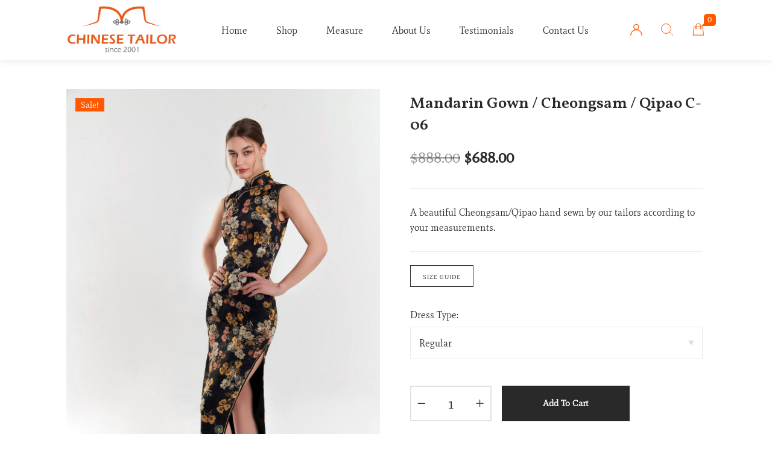

--- FILE ---
content_type: text/html; charset=UTF-8
request_url: https://chinesetailor.com/product/mandarin-gown-cheongsam-qipao-c-06/
body_size: 37574
content:
<!DOCTYPE html>

<html lang="en-US" class="no-js">

<head>
	<meta charset="UTF-8">
	<meta name="viewport" content="width=device-width, initial-scale=1" />
	<link rel="profile" href="https://gmpg.org/xfn/11" />
					<script>document.documentElement.className = document.documentElement.className + ' yes-js js_active js'</script>
			<title>Mandarin Gown / Cheongsam / Qipao C-06 &#8211; Chinese Tailor</title>
<meta name='robots' content='max-image-preview:large' />
<link rel='dns-prefetch' href='//fonts.googleapis.com' />
<link rel="alternate" type="application/rss+xml" title="Chinese Tailor &raquo; Feed" href="https://chinesetailor.com/feed/" />
<link rel="alternate" type="application/rss+xml" title="Chinese Tailor &raquo; Comments Feed" href="https://chinesetailor.com/comments/feed/" />
<link rel="alternate" type="application/rss+xml" title="Chinese Tailor &raquo; Mandarin Gown / Cheongsam / Qipao C-06 Comments Feed" href="https://chinesetailor.com/product/mandarin-gown-cheongsam-qipao-c-06/feed/" />
<link rel="alternate" title="oEmbed (JSON)" type="application/json+oembed" href="https://chinesetailor.com/wp-json/oembed/1.0/embed?url=https%3A%2F%2Fchinesetailor.com%2Fproduct%2Fmandarin-gown-cheongsam-qipao-c-06%2F" />
<link rel="alternate" title="oEmbed (XML)" type="text/xml+oembed" href="https://chinesetailor.com/wp-json/oembed/1.0/embed?url=https%3A%2F%2Fchinesetailor.com%2Fproduct%2Fmandarin-gown-cheongsam-qipao-c-06%2F&#038;format=xml" />
<style id='wp-img-auto-sizes-contain-inline-css' type='text/css'>
img:is([sizes=auto i],[sizes^="auto," i]){contain-intrinsic-size:3000px 1500px}
/*# sourceURL=wp-img-auto-sizes-contain-inline-css */
</style>
<link rel='stylesheet' id='font-awesome-css' href='https://chinesetailor.com/wp-content/plugins/gridlist-view-for-woocommerce/berocket/assets/css/font-awesome.min.css?ver=6.9' type='text/css' media='all' />
<style id='font-awesome-inline-css' type='text/css'>
[data-font="FontAwesome"]:before {font-family: 'FontAwesome' !important;content: attr(data-icon) !important;speak: none !important;font-weight: normal !important;font-variant: normal !important;text-transform: none !important;line-height: 1 !important;font-style: normal !important;-webkit-font-smoothing: antialiased !important;-moz-osx-font-smoothing: grayscale !important;}
/*# sourceURL=font-awesome-inline-css */
</style>
<link rel='stylesheet' id='berocket_lgv_style-css' href='https://chinesetailor.com/wp-content/plugins/gridlist-view-for-woocommerce/css/shop_lgv.css?ver=1.1.8' type='text/css' media='all' />
<link rel='stylesheet' id='nova-google-fonts-css' href='//fonts.googleapis.com/css?family=Mate%3Aregular%2C200%2C300%2C400%2C500%2C600%2C700%7CVollkorn%3A700%2C400itatic%2C500%2C500itatic%2C600%2C700%2C700itatic%7CPlayfair+Display%3A400%2C400itatic%2C500%2C500itatic%2C700%2C700itatic&#038;subset' type='text/css' media='all' />
<link rel='stylesheet' id='kitify-css-transform-css' href='https://chinesetailor.com/wp-content/plugins/kitify/assets/css/addons/css-transform.css?ver=1.0.4.5' type='text/css' media='all' />
<style id='wp-emoji-styles-inline-css' type='text/css'>

	img.wp-smiley, img.emoji {
		display: inline !important;
		border: none !important;
		box-shadow: none !important;
		height: 1em !important;
		width: 1em !important;
		margin: 0 0.07em !important;
		vertical-align: -0.1em !important;
		background: none !important;
		padding: 0 !important;
	}
/*# sourceURL=wp-emoji-styles-inline-css */
</style>
<link rel='stylesheet' id='wp-block-library-css' href='https://chinesetailor.com/wp-includes/css/dist/block-library/style.min.css?ver=6.9' type='text/css' media='all' />
<link rel='stylesheet' id='wc-blocks-style-css' href='https://chinesetailor.com/wp-content/plugins/woocommerce/assets/client/blocks/wc-blocks.css?ver=wc-10.4.3' type='text/css' media='all' />
<style id='global-styles-inline-css' type='text/css'>
:root{--wp--preset--aspect-ratio--square: 1;--wp--preset--aspect-ratio--4-3: 4/3;--wp--preset--aspect-ratio--3-4: 3/4;--wp--preset--aspect-ratio--3-2: 3/2;--wp--preset--aspect-ratio--2-3: 2/3;--wp--preset--aspect-ratio--16-9: 16/9;--wp--preset--aspect-ratio--9-16: 9/16;--wp--preset--color--black: #000000;--wp--preset--color--cyan-bluish-gray: #abb8c3;--wp--preset--color--white: #ffffff;--wp--preset--color--pale-pink: #f78da7;--wp--preset--color--vivid-red: #cf2e2e;--wp--preset--color--luminous-vivid-orange: #ff6900;--wp--preset--color--luminous-vivid-amber: #fcb900;--wp--preset--color--light-green-cyan: #7bdcb5;--wp--preset--color--vivid-green-cyan: #00d084;--wp--preset--color--pale-cyan-blue: #8ed1fc;--wp--preset--color--vivid-cyan-blue: #0693e3;--wp--preset--color--vivid-purple: #9b51e0;--wp--preset--gradient--vivid-cyan-blue-to-vivid-purple: linear-gradient(135deg,rgb(6,147,227) 0%,rgb(155,81,224) 100%);--wp--preset--gradient--light-green-cyan-to-vivid-green-cyan: linear-gradient(135deg,rgb(122,220,180) 0%,rgb(0,208,130) 100%);--wp--preset--gradient--luminous-vivid-amber-to-luminous-vivid-orange: linear-gradient(135deg,rgb(252,185,0) 0%,rgb(255,105,0) 100%);--wp--preset--gradient--luminous-vivid-orange-to-vivid-red: linear-gradient(135deg,rgb(255,105,0) 0%,rgb(207,46,46) 100%);--wp--preset--gradient--very-light-gray-to-cyan-bluish-gray: linear-gradient(135deg,rgb(238,238,238) 0%,rgb(169,184,195) 100%);--wp--preset--gradient--cool-to-warm-spectrum: linear-gradient(135deg,rgb(74,234,220) 0%,rgb(151,120,209) 20%,rgb(207,42,186) 40%,rgb(238,44,130) 60%,rgb(251,105,98) 80%,rgb(254,248,76) 100%);--wp--preset--gradient--blush-light-purple: linear-gradient(135deg,rgb(255,206,236) 0%,rgb(152,150,240) 100%);--wp--preset--gradient--blush-bordeaux: linear-gradient(135deg,rgb(254,205,165) 0%,rgb(254,45,45) 50%,rgb(107,0,62) 100%);--wp--preset--gradient--luminous-dusk: linear-gradient(135deg,rgb(255,203,112) 0%,rgb(199,81,192) 50%,rgb(65,88,208) 100%);--wp--preset--gradient--pale-ocean: linear-gradient(135deg,rgb(255,245,203) 0%,rgb(182,227,212) 50%,rgb(51,167,181) 100%);--wp--preset--gradient--electric-grass: linear-gradient(135deg,rgb(202,248,128) 0%,rgb(113,206,126) 100%);--wp--preset--gradient--midnight: linear-gradient(135deg,rgb(2,3,129) 0%,rgb(40,116,252) 100%);--wp--preset--font-size--small: 13px;--wp--preset--font-size--medium: 20px;--wp--preset--font-size--large: 36px;--wp--preset--font-size--x-large: 42px;--wp--preset--spacing--20: 0.44rem;--wp--preset--spacing--30: 0.67rem;--wp--preset--spacing--40: 1rem;--wp--preset--spacing--50: 1.5rem;--wp--preset--spacing--60: 2.25rem;--wp--preset--spacing--70: 3.38rem;--wp--preset--spacing--80: 5.06rem;--wp--preset--shadow--natural: 6px 6px 9px rgba(0, 0, 0, 0.2);--wp--preset--shadow--deep: 12px 12px 50px rgba(0, 0, 0, 0.4);--wp--preset--shadow--sharp: 6px 6px 0px rgba(0, 0, 0, 0.2);--wp--preset--shadow--outlined: 6px 6px 0px -3px rgb(255, 255, 255), 6px 6px rgb(0, 0, 0);--wp--preset--shadow--crisp: 6px 6px 0px rgb(0, 0, 0);}:where(.is-layout-flex){gap: 0.5em;}:where(.is-layout-grid){gap: 0.5em;}body .is-layout-flex{display: flex;}.is-layout-flex{flex-wrap: wrap;align-items: center;}.is-layout-flex > :is(*, div){margin: 0;}body .is-layout-grid{display: grid;}.is-layout-grid > :is(*, div){margin: 0;}:where(.wp-block-columns.is-layout-flex){gap: 2em;}:where(.wp-block-columns.is-layout-grid){gap: 2em;}:where(.wp-block-post-template.is-layout-flex){gap: 1.25em;}:where(.wp-block-post-template.is-layout-grid){gap: 1.25em;}.has-black-color{color: var(--wp--preset--color--black) !important;}.has-cyan-bluish-gray-color{color: var(--wp--preset--color--cyan-bluish-gray) !important;}.has-white-color{color: var(--wp--preset--color--white) !important;}.has-pale-pink-color{color: var(--wp--preset--color--pale-pink) !important;}.has-vivid-red-color{color: var(--wp--preset--color--vivid-red) !important;}.has-luminous-vivid-orange-color{color: var(--wp--preset--color--luminous-vivid-orange) !important;}.has-luminous-vivid-amber-color{color: var(--wp--preset--color--luminous-vivid-amber) !important;}.has-light-green-cyan-color{color: var(--wp--preset--color--light-green-cyan) !important;}.has-vivid-green-cyan-color{color: var(--wp--preset--color--vivid-green-cyan) !important;}.has-pale-cyan-blue-color{color: var(--wp--preset--color--pale-cyan-blue) !important;}.has-vivid-cyan-blue-color{color: var(--wp--preset--color--vivid-cyan-blue) !important;}.has-vivid-purple-color{color: var(--wp--preset--color--vivid-purple) !important;}.has-black-background-color{background-color: var(--wp--preset--color--black) !important;}.has-cyan-bluish-gray-background-color{background-color: var(--wp--preset--color--cyan-bluish-gray) !important;}.has-white-background-color{background-color: var(--wp--preset--color--white) !important;}.has-pale-pink-background-color{background-color: var(--wp--preset--color--pale-pink) !important;}.has-vivid-red-background-color{background-color: var(--wp--preset--color--vivid-red) !important;}.has-luminous-vivid-orange-background-color{background-color: var(--wp--preset--color--luminous-vivid-orange) !important;}.has-luminous-vivid-amber-background-color{background-color: var(--wp--preset--color--luminous-vivid-amber) !important;}.has-light-green-cyan-background-color{background-color: var(--wp--preset--color--light-green-cyan) !important;}.has-vivid-green-cyan-background-color{background-color: var(--wp--preset--color--vivid-green-cyan) !important;}.has-pale-cyan-blue-background-color{background-color: var(--wp--preset--color--pale-cyan-blue) !important;}.has-vivid-cyan-blue-background-color{background-color: var(--wp--preset--color--vivid-cyan-blue) !important;}.has-vivid-purple-background-color{background-color: var(--wp--preset--color--vivid-purple) !important;}.has-black-border-color{border-color: var(--wp--preset--color--black) !important;}.has-cyan-bluish-gray-border-color{border-color: var(--wp--preset--color--cyan-bluish-gray) !important;}.has-white-border-color{border-color: var(--wp--preset--color--white) !important;}.has-pale-pink-border-color{border-color: var(--wp--preset--color--pale-pink) !important;}.has-vivid-red-border-color{border-color: var(--wp--preset--color--vivid-red) !important;}.has-luminous-vivid-orange-border-color{border-color: var(--wp--preset--color--luminous-vivid-orange) !important;}.has-luminous-vivid-amber-border-color{border-color: var(--wp--preset--color--luminous-vivid-amber) !important;}.has-light-green-cyan-border-color{border-color: var(--wp--preset--color--light-green-cyan) !important;}.has-vivid-green-cyan-border-color{border-color: var(--wp--preset--color--vivid-green-cyan) !important;}.has-pale-cyan-blue-border-color{border-color: var(--wp--preset--color--pale-cyan-blue) !important;}.has-vivid-cyan-blue-border-color{border-color: var(--wp--preset--color--vivid-cyan-blue) !important;}.has-vivid-purple-border-color{border-color: var(--wp--preset--color--vivid-purple) !important;}.has-vivid-cyan-blue-to-vivid-purple-gradient-background{background: var(--wp--preset--gradient--vivid-cyan-blue-to-vivid-purple) !important;}.has-light-green-cyan-to-vivid-green-cyan-gradient-background{background: var(--wp--preset--gradient--light-green-cyan-to-vivid-green-cyan) !important;}.has-luminous-vivid-amber-to-luminous-vivid-orange-gradient-background{background: var(--wp--preset--gradient--luminous-vivid-amber-to-luminous-vivid-orange) !important;}.has-luminous-vivid-orange-to-vivid-red-gradient-background{background: var(--wp--preset--gradient--luminous-vivid-orange-to-vivid-red) !important;}.has-very-light-gray-to-cyan-bluish-gray-gradient-background{background: var(--wp--preset--gradient--very-light-gray-to-cyan-bluish-gray) !important;}.has-cool-to-warm-spectrum-gradient-background{background: var(--wp--preset--gradient--cool-to-warm-spectrum) !important;}.has-blush-light-purple-gradient-background{background: var(--wp--preset--gradient--blush-light-purple) !important;}.has-blush-bordeaux-gradient-background{background: var(--wp--preset--gradient--blush-bordeaux) !important;}.has-luminous-dusk-gradient-background{background: var(--wp--preset--gradient--luminous-dusk) !important;}.has-pale-ocean-gradient-background{background: var(--wp--preset--gradient--pale-ocean) !important;}.has-electric-grass-gradient-background{background: var(--wp--preset--gradient--electric-grass) !important;}.has-midnight-gradient-background{background: var(--wp--preset--gradient--midnight) !important;}.has-small-font-size{font-size: var(--wp--preset--font-size--small) !important;}.has-medium-font-size{font-size: var(--wp--preset--font-size--medium) !important;}.has-large-font-size{font-size: var(--wp--preset--font-size--large) !important;}.has-x-large-font-size{font-size: var(--wp--preset--font-size--x-large) !important;}
/*# sourceURL=global-styles-inline-css */
</style>

<style id='classic-theme-styles-inline-css' type='text/css'>
/*! This file is auto-generated */
.wp-block-button__link{color:#fff;background-color:#32373c;border-radius:9999px;box-shadow:none;text-decoration:none;padding:calc(.667em + 2px) calc(1.333em + 2px);font-size:1.125em}.wp-block-file__button{background:#32373c;color:#fff;text-decoration:none}
/*# sourceURL=/wp-includes/css/classic-themes.min.css */
</style>
<link rel='stylesheet' id='contact-form-7-css' href='https://chinesetailor.com/wp-content/plugins/contact-form-7/includes/css/styles.css?ver=6.1' type='text/css' media='all' />
<link rel='stylesheet' id='novaworks_plugin_fontend-css' href='https://chinesetailor.com/wp-content/plugins/novaworks/public/css/frontend.css?ver=1.1' type='text/css' media='all' />
<link rel='stylesheet' id='photoswipe-css' href='https://chinesetailor.com/wp-content/plugins/woocommerce/assets/css/photoswipe/photoswipe.min.css?ver=10.4.3' type='text/css' media='all' />
<link rel='stylesheet' id='photoswipe-default-skin-css' href='https://chinesetailor.com/wp-content/plugins/woocommerce/assets/css/photoswipe/default-skin/default-skin.min.css?ver=10.4.3' type='text/css' media='all' />
<style id='woocommerce-inline-inline-css' type='text/css'>
.woocommerce form .form-row .required { visibility: visible; }
/*# sourceURL=woocommerce-inline-inline-css */
</style>
<link rel='stylesheet' id='woo-variation-swatches-css' href='https://chinesetailor.com/wp-content/plugins/woo-variation-swatches/assets/css/frontend.min.css?ver=1754035277' type='text/css' media='all' />
<style id='woo-variation-swatches-inline-css' type='text/css'>
:root {
--wvs-tick:url("data:image/svg+xml;utf8,%3Csvg filter='drop-shadow(0px 0px 2px rgb(0 0 0 / .8))' xmlns='http://www.w3.org/2000/svg'  viewBox='0 0 30 30'%3E%3Cpath fill='none' stroke='%23ffffff' stroke-linecap='round' stroke-linejoin='round' stroke-width='4' d='M4 16L11 23 27 7'/%3E%3C/svg%3E");

--wvs-cross:url("data:image/svg+xml;utf8,%3Csvg filter='drop-shadow(0px 0px 5px rgb(255 255 255 / .6))' xmlns='http://www.w3.org/2000/svg' width='72px' height='72px' viewBox='0 0 24 24'%3E%3Cpath fill='none' stroke='%23ff0000' stroke-linecap='round' stroke-width='0.6' d='M5 5L19 19M19 5L5 19'/%3E%3C/svg%3E");
--wvs-single-product-item-width:30px;
--wvs-single-product-item-height:30px;
--wvs-single-product-item-font-size:16px}
/*# sourceURL=woo-variation-swatches-inline-css */
</style>
<link rel='stylesheet' id='jquery-selectBox-css' href='https://chinesetailor.com/wp-content/plugins/yith-woocommerce-wishlist/assets/css/jquery.selectBox.css?ver=1.2.0' type='text/css' media='all' />
<link rel='stylesheet' id='woocommerce_prettyPhoto_css-css' href='//chinesetailor.com/wp-content/plugins/woocommerce/assets/css/prettyPhoto.css?ver=3.1.6' type='text/css' media='all' />
<link rel='stylesheet' id='yith-wcwl-main-css' href='https://chinesetailor.com/wp-content/plugins/yith-woocommerce-wishlist/assets/css/style.css?ver=4.7.0' type='text/css' media='all' />
<style id='yith-wcwl-main-inline-css' type='text/css'>
 :root { --rounded-corners-radius: 16px; --add-to-cart-rounded-corners-radius: 16px; --color-headers-background: #F4F4F4; --feedback-duration: 3s } 
 :root { --rounded-corners-radius: 16px; --add-to-cart-rounded-corners-radius: 16px; --color-headers-background: #F4F4F4; --feedback-duration: 3s } 
/*# sourceURL=yith-wcwl-main-inline-css */
</style>
<link rel='stylesheet' id='novaworks-icons-css' href='https://chinesetailor.com/wp-content/themes/irina/assets/icon-fonts/core/css/icons.css?ver=2.0.3' type='text/css' media='all' />
<link rel='stylesheet' id='fontawesome-pro-css' href='https://chinesetailor.com/wp-content/themes/irina/assets/vendor/fontawesome-pro/css/all.css?ver=5.1.0' type='text/css' media='all' />
<link rel='stylesheet' id='normalize-css' href='https://chinesetailor.com/wp-content/themes/irina/assets/vendor/animatedModal.js/css/normalize.min.css?ver=3.0.2' type='text/css' media='all' />
<link rel='stylesheet' id='animate-css' href='https://chinesetailor.com/wp-content/themes/irina/assets/vendor/animatedModal.js/css/animate.min.css?ver=2.0.3' type='text/css' media='all' />
<link rel='stylesheet' id='nova-irina-styles-css' href='https://chinesetailor.com/wp-content/themes/irina/assets/css/app.css?ver=2.0.3' type='text/css' media='all' />
<link rel='stylesheet' id='elementor-icons-css' href='https://chinesetailor.com/wp-content/plugins/elementor/assets/lib/eicons/css/elementor-icons.min.css?ver=5.43.0' type='text/css' media='all' />
<link rel='stylesheet' id='elementor-frontend-css' href='https://chinesetailor.com/wp-content/uploads/elementor/css/custom-frontend.min.css?ver=1754035295' type='text/css' media='all' />
<style id='elementor-frontend-inline-css' type='text/css'>
@media(min-width:768px){.kitify-vheader--hidemobile.kitify--is-vheader{position:relative}.kitify-vheader--hidemobile.kitify--is-vheader.kitify-vheader-pleft{padding-left:var(--kitify-vheader-width)}.kitify-vheader--hidemobile.kitify--is-vheader.kitify-vheader-pright{padding-right:var(--kitify-vheader-width)}.kitify-vheader--hidemobile.kitify--is-vheader > .elementor-location-header.elementor-edit-area{position:static}.kitify-vheader--hidemobile.kitify--is-vheader > .elementor-location-header > .elementor-section-wrap > .elementor-top-section:first-child{position:absolute;top:0;bottom:0;width:var(--kitify-vheader-width);height:auto;z-index:3;min-height:calc(100vh - 32px)}.kitify-vheader--hidemobile.kitify--is-vheader.kitify-vheader-pleft > .elementor-location-header > .elementor-section-wrap > .elementor-top-section:first-child{left:0}.kitify-vheader--hidemobile.kitify--is-vheader.kitify-vheader-pright > .elementor-location-header > .elementor-section-wrap > .elementor-top-section:first-child{right:0}.kitify-vheader--hidemobile.kitify--is-vheader > .elementor-location-header > .elementor-section-wrap > .elementor-top-section:first-child > .elementor-container{flex-flow:row wrap;height:auto;position:sticky;top:var(--kitify-adminbar-height);left:0;min-height:calc(100vh - 32px)}.kitify-vheader--hidemobile.kitify--is-vheader > .elementor-location-header > .elementor-section-wrap > .elementor-top-section:first-child > .elementor-container > .elementor-column{width:100%}}@media(min-width:992px){.kitify-vheader--hidemobile_extra.kitify--is-vheader{position:relative}.kitify-vheader--hidemobile_extra.kitify--is-vheader.kitify-vheader-pleft{padding-left:var(--kitify-vheader-width)}.kitify-vheader--hidemobile_extra.kitify--is-vheader.kitify-vheader-pright{padding-right:var(--kitify-vheader-width)}.kitify-vheader--hidemobile_extra.kitify--is-vheader > .elementor-location-header.elementor-edit-area{position:static}.kitify-vheader--hidemobile_extra.kitify--is-vheader > .elementor-location-header > .elementor-section-wrap > .elementor-top-section:first-child{position:absolute;top:0;bottom:0;width:var(--kitify-vheader-width);height:auto;z-index:3;min-height:calc(100vh - 32px)}.kitify-vheader--hidemobile_extra.kitify--is-vheader.kitify-vheader-pleft > .elementor-location-header > .elementor-section-wrap > .elementor-top-section:first-child{left:0}.kitify-vheader--hidemobile_extra.kitify--is-vheader.kitify-vheader-pright > .elementor-location-header > .elementor-section-wrap > .elementor-top-section:first-child{right:0}.kitify-vheader--hidemobile_extra.kitify--is-vheader > .elementor-location-header > .elementor-section-wrap > .elementor-top-section:first-child > .elementor-container{flex-flow:row wrap;height:auto;position:sticky;top:var(--kitify-adminbar-height);left:0;min-height:calc(100vh - 32px)}.kitify-vheader--hidemobile_extra.kitify--is-vheader > .elementor-location-header > .elementor-section-wrap > .elementor-top-section:first-child > .elementor-container > .elementor-column{width:100%}}@media(min-width:1280px){.kitify-vheader--hidetablet.kitify--is-vheader{position:relative}.kitify-vheader--hidetablet.kitify--is-vheader.kitify-vheader-pleft{padding-left:var(--kitify-vheader-width)}.kitify-vheader--hidetablet.kitify--is-vheader.kitify-vheader-pright{padding-right:var(--kitify-vheader-width)}.kitify-vheader--hidetablet.kitify--is-vheader > .elementor-location-header.elementor-edit-area{position:static}.kitify-vheader--hidetablet.kitify--is-vheader > .elementor-location-header > .elementor-section-wrap > .elementor-top-section:first-child{position:absolute;top:0;bottom:0;width:var(--kitify-vheader-width);height:auto;z-index:3;min-height:calc(100vh - 32px)}.kitify-vheader--hidetablet.kitify--is-vheader.kitify-vheader-pleft > .elementor-location-header > .elementor-section-wrap > .elementor-top-section:first-child{left:0}.kitify-vheader--hidetablet.kitify--is-vheader.kitify-vheader-pright > .elementor-location-header > .elementor-section-wrap > .elementor-top-section:first-child{right:0}.kitify-vheader--hidetablet.kitify--is-vheader > .elementor-location-header > .elementor-section-wrap > .elementor-top-section:first-child > .elementor-container{flex-flow:row wrap;height:auto;position:sticky;top:var(--kitify-adminbar-height);left:0;min-height:calc(100vh - 32px)}.kitify-vheader--hidetablet.kitify--is-vheader > .elementor-location-header > .elementor-section-wrap > .elementor-top-section:first-child > .elementor-container > .elementor-column{width:100%}}.col-mob-1,.col-mob-2,.col-mob-3,.col-mob-4,.col-mob-5,.col-mob-6,.col-mob-7,.col-mob-8,.col-mob-9,.col-mob-10,.col-tabp-1,.col-tabp-2,.col-tabp-3,.col-tabp-4,.col-tabp-5,.col-tabp-6,.col-tabp-7,.col-tabp-8,.col-tabp-9,.col-tabp-10,.col-tab-1,.col-tab-2,.col-tab-3,.col-tab-4,.col-tab-5,.col-tab-6,.col-tab-7,.col-tab-8,.col-tab-9,.col-tab-10,.col-lap-1,.col-lap-2,.col-lap-3,.col-lap-4,.col-lap-5,.col-lap-6,.col-lap-7,.col-lap-8,.col-lap-9,.col-lap-10,.col-desk-1,.col-desk-2,.col-desk-3,.col-desk-4,.col-desk-5,.col-desk-6,.col-desk-7,.col-desk-8,.col-desk-9,.col-desk-10{position:relative;min-height:1px;padding:10px;box-sizing:border-box;width:100%}.col-mob-1{flex:0 0 calc(100%/1);max-width:calc(100%/1)}.col-mob-2{flex:0 0 calc(100%/2);max-width:calc(100%/2)}.col-mob-3{flex:0 0 calc(100%/3);max-width:calc(100%/3)}.col-mob-4{flex:0 0 calc(100%/4);max-width:calc(100%/4)}.col-mob-5{flex:0 0 calc(100%/5);max-width:calc(100%/5)}.col-mob-6{flex:0 0 calc(100%/6);max-width:calc(100%/6)}.col-mob-7{flex:0 0 calc(100%/7);max-width:calc(100%/7)}.col-mob-8{flex:0 0 calc(100%/8);max-width:calc(100%/8)}.col-mob-9{flex:0 0 calc(100%/9);max-width:calc(100%/9)}.col-mob-10{flex:0 0 calc(100%/10);max-width:calc(100%/10)}@media(min-width:768px){.col-tabp-1{flex:0 0 calc(100%/1);max-width:calc(100%/1)}.col-tabp-2{flex:0 0 calc(100%/2);max-width:calc(100%/2)}.col-tabp-3{flex:0 0 calc(100%/3);max-width:calc(100%/3)}.col-tabp-4{flex:0 0 calc(100%/4);max-width:calc(100%/4)}.col-tabp-5{flex:0 0 calc(100%/5);max-width:calc(100%/5)}.col-tabp-6{flex:0 0 calc(100%/6);max-width:calc(100%/6)}.col-tabp-7{flex:0 0 calc(100%/7);max-width:calc(100%/7)}.col-tabp-8{flex:0 0 calc(100%/8);max-width:calc(100%/8)}.col-tabp-9{flex:0 0 calc(100%/9);max-width:calc(100%/9)}.col-tabp-10{flex:0 0 calc(100%/10);max-width:calc(100%/10)}}@media(min-width:992px){.col-tab-1{flex:0 0 calc(100%/1);max-width:calc(100%/1)}.col-tab-2{flex:0 0 calc(100%/2);max-width:calc(100%/2)}.col-tab-3{flex:0 0 calc(100%/3);max-width:calc(100%/3)}.col-tab-4{flex:0 0 calc(100%/4);max-width:calc(100%/4)}.col-tab-5{flex:0 0 calc(100%/5);max-width:calc(100%/5)}.col-tab-6{flex:0 0 calc(100%/6);max-width:calc(100%/6)}.col-tab-7{flex:0 0 calc(100%/7);max-width:calc(100%/7)}.col-tab-8{flex:0 0 calc(100%/8);max-width:calc(100%/8)}.col-tab-9{flex:0 0 calc(100%/9);max-width:calc(100%/9)}.col-tab-10{flex:0 0 calc(100%/10);max-width:calc(100%/10)}}@media(min-width:1280px){.col-lap-1{flex:0 0 calc(100%/1);max-width:calc(100%/1)}.col-lap-2{flex:0 0 calc(100%/2);max-width:calc(100%/2)}.col-lap-3{flex:0 0 calc(100%/3);max-width:calc(100%/3)}.col-lap-4{flex:0 0 calc(100%/4);max-width:calc(100%/4)}.col-lap-5{flex:0 0 calc(100%/5);max-width:calc(100%/5)}.col-lap-6{flex:0 0 calc(100%/6);max-width:calc(100%/6)}.col-lap-7{flex:0 0 calc(100%/7);max-width:calc(100%/7)}.col-lap-8{flex:0 0 calc(100%/8);max-width:calc(100%/8)}.col-lap-9{flex:0 0 calc(100%/9);max-width:calc(100%/9)}.col-lap-10{flex:0 0 calc(100%/10);max-width:calc(100%/10)}}@media(min-width:1600px){.col-desk-1{flex:0 0 calc(100%/1);max-width:calc(100%/1)}.col-desk-2{flex:0 0 calc(100%/2);max-width:calc(100%/2)}.col-desk-3{flex:0 0 calc(100%/3);max-width:calc(100%/3)}.col-desk-4{flex:0 0 calc(100%/4);max-width:calc(100%/4)}.col-desk-5{flex:0 0 calc(100%/5);max-width:calc(100%/5)}.col-desk-6{flex:0 0 calc(100%/6);max-width:calc(100%/6)}.col-desk-7{flex:0 0 calc(100%/7);max-width:calc(100%/7)}.col-desk-8{flex:0 0 calc(100%/8);max-width:calc(100%/8)}.col-desk-9{flex:0 0 calc(100%/9);max-width:calc(100%/9)}.col-desk-10{flex:0 0 calc(100%/10);max-width:calc(100%/10)}}[data-elementor-device-mode=desktop] .kitify-widget-align-left{margin-right:auto!important}[data-elementor-device-mode=desktop] .kitify-widget-align-right{margin-left:auto!important}[data-elementor-device-mode=desktop] .kitify-widget-align-center{margin-left:auto!important;margin-right:auto!important}[data-elementor-device-mode=laptop] .kitify-widget-align-laptop-left{margin-right:auto!important}[data-elementor-device-mode=laptop] .kitify-widget-align-laptop-right{margin-left:auto!important}[data-elementor-device-mode=laptop] .kitify-widget-align-laptop-center{margin-left:auto!important;margin-right:auto!important}@media(max-width: 1599px){.elementor-element.kitify-col-width-auto-laptop{width:auto!important}.elementor-element.kitify-col-width-auto-laptop.kitify-col-align-left{margin-right:auto}.elementor-element.kitify-col-width-auto-laptop.kitify-col-align-right{margin-left:auto}.elementor-element.kitify-col-width-auto-laptop.kitify-col-align-center{margin-left:auto;margin-right:auto}}[data-elementor-device-mode=tablet] .kitify-widget-align-tablet-left{margin-right:auto!important}[data-elementor-device-mode=tablet] .kitify-widget-align-tablet-right{margin-left:auto!important}[data-elementor-device-mode=tablet] .kitify-widget-align-tablet-center{margin-left:auto!important;margin-right:auto!important}@media(max-width: 1279px){.elementor-element.kitify-col-width-auto-tablet{width:auto!important}.elementor-element.kitify-col-width-auto-tablet.kitify-col-align-left{margin-right:auto}.elementor-element.kitify-col-width-auto-tablet.kitify-col-align-right{margin-left:auto}.elementor-element.kitify-col-width-auto-tablet.kitify-col-align-center{margin-left:auto;margin-right:auto}}[data-elementor-device-mode=mobile_extra] .kitify-widget-align-mobile_extra-left{margin-right:auto!important}[data-elementor-device-mode=mobile_extra] .kitify-widget-align-mobile_extra-right{margin-left:auto!important}[data-elementor-device-mode=mobile_extra] .kitify-widget-align-mobile_extra-center{margin-left:auto!important;margin-right:auto!important}@media(max-width: 991px){.elementor-element.kitify-col-width-auto-mobile_extra{width:auto!important}.elementor-element.kitify-col-width-auto-mobile_extra.kitify-col-align-left{margin-right:auto}.elementor-element.kitify-col-width-auto-mobile_extra.kitify-col-align-right{margin-left:auto}.elementor-element.kitify-col-width-auto-mobile_extra.kitify-col-align-center{margin-left:auto;margin-right:auto}}[data-elementor-device-mode=mobile] .kitify-widget-align-mobile-left{margin-right:auto!important}[data-elementor-device-mode=mobile] .kitify-widget-align-mobile-right{margin-left:auto!important}[data-elementor-device-mode=mobile] .kitify-widget-align-mobile-center{margin-left:auto!important;margin-right:auto!important}@media(max-width: 767px){.elementor-element.kitify-col-width-auto-mobile{width:auto!important}.elementor-element.kitify-col-width-auto-mobile.kitify-col-align-left{margin-right:auto}.elementor-element.kitify-col-width-auto-mobile.kitify-col-align-right{margin-left:auto}.elementor-element.kitify-col-width-auto-mobile.kitify-col-align-center{margin-left:auto;margin-right:auto}}
@keyframes kitifyShortFadeInDown{from{opacity:0;transform:translate3d(0,-50px,0)}to{opacity:1;transform:none}}.kitifyShortFadeInDown{animation-name:kitifyShortFadeInDown}@keyframes kitifyShortFadeInUp{from{opacity:0;transform:translate3d(0,50px,0)}to{opacity:1;transform:none}}.kitifyShortFadeInUp{animation-name:kitifyShortFadeInUp}@keyframes kitifyShortFadeInLeft{from{opacity:0;transform:translate3d(-50px,0,0)}to{opacity:1;transform:none}}.kitifyShortFadeInLeft{animation-name:kitifyShortFadeInLeft}@keyframes kitifyShortFadeInRight{from{opacity:0;transform:translate3d(50px,0,0)}to{opacity:1;transform:none}}.kitifyShortFadeInRight{animation-name:kitifyShortFadeInRight}
/*# sourceURL=elementor-frontend-inline-css */
</style>
<link rel='stylesheet' id='elementor-post-8-css' href='https://chinesetailor.com/wp-content/uploads/elementor/css/post-8.css?ver=1754035296' type='text/css' media='all' />
<link rel='stylesheet' id='elementor-post-752-css' href='https://chinesetailor.com/wp-content/uploads/elementor/css/post-752.css?ver=1754035296' type='text/css' media='all' />
<link rel='stylesheet' id='elementor-post-3072-css' href='https://chinesetailor.com/wp-content/uploads/elementor/css/post-3072.css?ver=1754054949' type='text/css' media='all' />
<link rel='stylesheet' id='eael-general-css' href='https://chinesetailor.com/wp-content/plugins/essential-addons-for-elementor-lite/assets/front-end/css/view/general.min.css?ver=6.2.2' type='text/css' media='all' />
<link rel='stylesheet' id='nova-default-fonts-css' href='https://chinesetailor.com/wp-content/themes/irina/inc/fonts/default.css?ver=2.0.3' type='text/css' media='all' />
<link rel='stylesheet' id='um_modal-css' href='https://chinesetailor.com/wp-content/plugins/ultimate-member/assets/css/um-modal.min.css?ver=2.10.5' type='text/css' media='all' />
<link rel='stylesheet' id='um_ui-css' href='https://chinesetailor.com/wp-content/plugins/ultimate-member/assets/libs/jquery-ui/jquery-ui.min.css?ver=1.13.2' type='text/css' media='all' />
<link rel='stylesheet' id='um_tipsy-css' href='https://chinesetailor.com/wp-content/plugins/ultimate-member/assets/libs/tipsy/tipsy.min.css?ver=1.0.0a' type='text/css' media='all' />
<link rel='stylesheet' id='um_raty-css' href='https://chinesetailor.com/wp-content/plugins/ultimate-member/assets/libs/raty/um-raty.min.css?ver=2.6.0' type='text/css' media='all' />
<link rel='stylesheet' id='select2-css' href='https://chinesetailor.com/wp-content/plugins/ultimate-member/assets/libs/select2/select2.min.css?ver=4.0.13' type='text/css' media='all' />
<link rel='stylesheet' id='um_fileupload-css' href='https://chinesetailor.com/wp-content/plugins/ultimate-member/assets/css/um-fileupload.min.css?ver=2.10.5' type='text/css' media='all' />
<link rel='stylesheet' id='um_confirm-css' href='https://chinesetailor.com/wp-content/plugins/ultimate-member/assets/libs/um-confirm/um-confirm.min.css?ver=1.0' type='text/css' media='all' />
<link rel='stylesheet' id='um_datetime-css' href='https://chinesetailor.com/wp-content/plugins/ultimate-member/assets/libs/pickadate/default.min.css?ver=3.6.2' type='text/css' media='all' />
<link rel='stylesheet' id='um_datetime_date-css' href='https://chinesetailor.com/wp-content/plugins/ultimate-member/assets/libs/pickadate/default.date.min.css?ver=3.6.2' type='text/css' media='all' />
<link rel='stylesheet' id='um_datetime_time-css' href='https://chinesetailor.com/wp-content/plugins/ultimate-member/assets/libs/pickadate/default.time.min.css?ver=3.6.2' type='text/css' media='all' />
<link rel='stylesheet' id='um_fonticons_ii-css' href='https://chinesetailor.com/wp-content/plugins/ultimate-member/assets/libs/legacy/fonticons/fonticons-ii.min.css?ver=2.10.5' type='text/css' media='all' />
<link rel='stylesheet' id='um_fonticons_fa-css' href='https://chinesetailor.com/wp-content/plugins/ultimate-member/assets/libs/legacy/fonticons/fonticons-fa.min.css?ver=2.10.5' type='text/css' media='all' />
<link rel='stylesheet' id='um_fontawesome-css' href='https://chinesetailor.com/wp-content/plugins/ultimate-member/assets/css/um-fontawesome.min.css?ver=6.5.2' type='text/css' media='all' />
<link rel='stylesheet' id='um_common-css' href='https://chinesetailor.com/wp-content/plugins/ultimate-member/assets/css/common.min.css?ver=2.10.5' type='text/css' media='all' />
<link rel='stylesheet' id='um_responsive-css' href='https://chinesetailor.com/wp-content/plugins/ultimate-member/assets/css/um-responsive.min.css?ver=2.10.5' type='text/css' media='all' />
<link rel='stylesheet' id='um_styles-css' href='https://chinesetailor.com/wp-content/plugins/ultimate-member/assets/css/um-styles.min.css?ver=2.10.5' type='text/css' media='all' />
<link rel='stylesheet' id='um_crop-css' href='https://chinesetailor.com/wp-content/plugins/ultimate-member/assets/libs/cropper/cropper.min.css?ver=1.6.1' type='text/css' media='all' />
<link rel='stylesheet' id='um_profile-css' href='https://chinesetailor.com/wp-content/plugins/ultimate-member/assets/css/um-profile.min.css?ver=2.10.5' type='text/css' media='all' />
<link rel='stylesheet' id='um_account-css' href='https://chinesetailor.com/wp-content/plugins/ultimate-member/assets/css/um-account.min.css?ver=2.10.5' type='text/css' media='all' />
<link rel='stylesheet' id='um_misc-css' href='https://chinesetailor.com/wp-content/plugins/ultimate-member/assets/css/um-misc.min.css?ver=2.10.5' type='text/css' media='all' />
<link rel='stylesheet' id='um_default_css-css' href='https://chinesetailor.com/wp-content/plugins/ultimate-member/assets/css/um-old-default.min.css?ver=2.10.5' type='text/css' media='all' />
<link rel='stylesheet' id='elementor-gf-local-cormorant-css' href='https://chinesetailor.com/wp-content/uploads/elementor/google-fonts/css/cormorant.css?ver=1754035299' type='text/css' media='all' />
<link rel='stylesheet' id='elementor-gf-local-dmserifdisplay-css' href='https://chinesetailor.com/wp-content/uploads/elementor/google-fonts/css/dmserifdisplay.css?ver=1754035299' type='text/css' media='all' />
<link rel='stylesheet' id='elementor-icons-dlicon-css' href='https://chinesetailor.com/wp-content/plugins/kitify/inc/extensions/elementor/assets/css/nucleo.css?ver=1.0.0' type='text/css' media='all' />
<link rel='stylesheet' id='elementor-icons-novaicon-css' href='https://chinesetailor.com/wp-content/plugins/kitify/inc/extensions/elementor/assets/css/novaicon.css?ver=1.0.0' type='text/css' media='all' />
<script type="text/template" id="tmpl-variation-template">
	<div class="woocommerce-variation-description">{{{ data.variation.variation_description }}}</div>
	<div class="woocommerce-variation-price">{{{ data.variation.price_html }}}</div>
	<div class="woocommerce-variation-availability">{{{ data.variation.availability_html }}}</div>
</script>
<script type="text/template" id="tmpl-unavailable-variation-template">
	<p role="alert">Sorry, this product is unavailable. Please choose a different combination.</p>
</script>
<script type="text/javascript" src="https://chinesetailor.com/wp-includes/js/jquery/jquery.min.js?ver=3.7.1" id="jquery-core-js"></script>
<script type="text/javascript" src="https://chinesetailor.com/wp-includes/js/jquery/jquery-migrate.min.js?ver=3.4.1" id="jquery-migrate-js"></script>
<script type="text/javascript" src="https://chinesetailor.com/wp-content/plugins/gridlist-view-for-woocommerce/js/jquery.cookie.js?ver=1.1.8" id="berocket_jquery_cookie-js"></script>
<script type="text/javascript" id="berocket_lgv_grid_list-js-extra">
/* <![CDATA[ */
var lgv_options = {"default_style":"grid","mobile_default_style":"grid","max_mobile_width":"768","user_func":{"before_style_set":"","after_style_set":"","after_style_list":"","after_style_grid":"","before_get_cookie":"","after_get_cookie":"","before_buttons_reselect":"","after_buttons_reselect":"","before_product_reselect":"","after_product_reselect":"","before_page_reload":"","before_ajax_product_reload":"","after_ajax_product_reload":""},"style_on_pages":{"pages":false,"mobile_pages":false,"desktop_pages":false}};
//# sourceURL=berocket_lgv_grid_list-js-extra
/* ]]> */
</script>
<script type="text/javascript" src="https://chinesetailor.com/wp-content/plugins/gridlist-view-for-woocommerce/js/grid_view.js?ver=1.1.8" id="berocket_lgv_grid_list-js"></script>
<script type="text/javascript" src="https://chinesetailor.com/wp-content/plugins/woocommerce/assets/js/jquery-blockui/jquery.blockUI.min.js?ver=2.7.0-wc.10.4.3" id="wc-jquery-blockui-js" data-wp-strategy="defer"></script>
<script type="text/javascript" id="wc-add-to-cart-js-extra">
/* <![CDATA[ */
var wc_add_to_cart_params = {"ajax_url":"/wp-admin/admin-ajax.php","wc_ajax_url":"/?wc-ajax=%%endpoint%%","i18n_view_cart":"View cart","cart_url":"https://chinesetailor.com/cart-2/","is_cart":"","cart_redirect_after_add":"no"};
//# sourceURL=wc-add-to-cart-js-extra
/* ]]> */
</script>
<script type="text/javascript" src="https://chinesetailor.com/wp-content/plugins/woocommerce/assets/js/frontend/add-to-cart.min.js?ver=10.4.3" id="wc-add-to-cart-js" defer="defer" data-wp-strategy="defer"></script>
<script type="text/javascript" src="https://chinesetailor.com/wp-content/plugins/woocommerce/assets/js/zoom/jquery.zoom.min.js?ver=1.7.21-wc.10.4.3" id="wc-zoom-js" defer="defer" data-wp-strategy="defer"></script>
<script type="text/javascript" src="https://chinesetailor.com/wp-content/plugins/woocommerce/assets/js/flexslider/jquery.flexslider.min.js?ver=2.7.2-wc.10.4.3" id="wc-flexslider-js" defer="defer" data-wp-strategy="defer"></script>
<script type="text/javascript" src="https://chinesetailor.com/wp-content/plugins/woocommerce/assets/js/photoswipe/photoswipe.min.js?ver=4.1.1-wc.10.4.3" id="wc-photoswipe-js" defer="defer" data-wp-strategy="defer"></script>
<script type="text/javascript" src="https://chinesetailor.com/wp-content/plugins/woocommerce/assets/js/photoswipe/photoswipe-ui-default.min.js?ver=4.1.1-wc.10.4.3" id="wc-photoswipe-ui-default-js" defer="defer" data-wp-strategy="defer"></script>
<script type="text/javascript" id="wc-single-product-js-extra">
/* <![CDATA[ */
var wc_single_product_params = {"i18n_required_rating_text":"Please select a rating","i18n_rating_options":["1 of 5 stars","2 of 5 stars","3 of 5 stars","4 of 5 stars","5 of 5 stars"],"i18n_product_gallery_trigger_text":"View full-screen image gallery","review_rating_required":"yes","flexslider":{"rtl":false,"animation":"slide","smoothHeight":true,"directionNav":false,"controlNav":"thumbnails","slideshow":false,"animationSpeed":300,"animationLoop":false},"zoom_enabled":"1","zoom_options":[],"photoswipe_enabled":"1","photoswipe_options":{"shareEl":false,"closeOnScroll":false,"history":false,"hideAnimationDuration":400,"showAnimationDuration":400,"captionEl":false,"showHideOpacity":true},"flexslider_enabled":"1"};
//# sourceURL=wc-single-product-js-extra
/* ]]> */
</script>
<script type="text/javascript" src="https://chinesetailor.com/wp-content/plugins/woocommerce/assets/js/frontend/single-product.min.js?ver=10.4.3" id="wc-single-product-js" defer="defer" data-wp-strategy="defer"></script>
<script type="text/javascript" src="https://chinesetailor.com/wp-content/plugins/woocommerce/assets/js/js-cookie/js.cookie.min.js?ver=2.1.4-wc.10.4.3" id="wc-js-cookie-js" defer="defer" data-wp-strategy="defer"></script>
<script type="text/javascript" id="woocommerce-js-extra">
/* <![CDATA[ */
var woocommerce_params = {"ajax_url":"/wp-admin/admin-ajax.php","wc_ajax_url":"/?wc-ajax=%%endpoint%%","i18n_password_show":"Show password","i18n_password_hide":"Hide password"};
//# sourceURL=woocommerce-js-extra
/* ]]> */
</script>
<script type="text/javascript" src="https://chinesetailor.com/wp-content/plugins/woocommerce/assets/js/frontend/woocommerce.min.js?ver=10.4.3" id="woocommerce-js" defer="defer" data-wp-strategy="defer"></script>
<script type="text/javascript" src="https://chinesetailor.com/wp-includes/js/underscore.min.js?ver=1.13.7" id="underscore-js"></script>
<script type="text/javascript" id="wp-util-js-extra">
/* <![CDATA[ */
var _wpUtilSettings = {"ajax":{"url":"/wp-admin/admin-ajax.php"}};
//# sourceURL=wp-util-js-extra
/* ]]> */
</script>
<script type="text/javascript" src="https://chinesetailor.com/wp-includes/js/wp-util.min.js?ver=6.9" id="wp-util-js"></script>
<script type="text/javascript" id="WCPAY_ASSETS-js-extra">
/* <![CDATA[ */
var wcpayAssets = {"url":"https://chinesetailor.com/wp-content/plugins/woocommerce-payments/dist/"};
//# sourceURL=WCPAY_ASSETS-js-extra
/* ]]> */
</script>
<script type="text/javascript" id="wc-add-to-cart-variation-js-extra">
/* <![CDATA[ */
var wc_add_to_cart_variation_params = {"wc_ajax_url":"/?wc-ajax=%%endpoint%%","i18n_no_matching_variations_text":"Sorry, no products matched your selection. Please choose a different combination.","i18n_make_a_selection_text":"Please select some product options before adding this product to your cart.","i18n_unavailable_text":"Sorry, this product is unavailable. Please choose a different combination.","i18n_reset_alert_text":"Your selection has been reset. Please select some product options before adding this product to your cart.","woo_variation_swatches_ajax_variation_threshold_min":"30","woo_variation_swatches_ajax_variation_threshold_max":"100","woo_variation_swatches_total_children":{}};
//# sourceURL=wc-add-to-cart-variation-js-extra
/* ]]> */
</script>
<script type="text/javascript" src="https://chinesetailor.com/wp-content/plugins/woocommerce/assets/js/frontend/add-to-cart-variation.min.js?ver=10.4.3" id="wc-add-to-cart-variation-js" defer="defer" data-wp-strategy="defer"></script>
<script type="text/javascript" src="https://chinesetailor.com/wp-content/plugins/ultimate-member/assets/js/um-gdpr.min.js?ver=2.10.5" id="um-gdpr-js"></script>
<link rel="https://api.w.org/" href="https://chinesetailor.com/wp-json/" /><link rel="alternate" title="JSON" type="application/json" href="https://chinesetailor.com/wp-json/wp/v2/product/531" /><link rel="EditURI" type="application/rsd+xml" title="RSD" href="https://chinesetailor.com/xmlrpc.php?rsd" />
<meta name="generator" content="WordPress 6.9" />
<meta name="generator" content="WooCommerce 10.4.3" />
<link rel="canonical" href="https://chinesetailor.com/product/mandarin-gown-cheongsam-qipao-c-06/" />
<link rel='shortlink' href='https://chinesetailor.com/?p=531' />
        <style>
                                </style>
            <script>
        var nova_ajax_url = 'https://chinesetailor.com/wp-admin/admin-ajax.php';
    </script>
	<noscript><style>.woocommerce-product-gallery{ opacity: 1 !important; }</style></noscript>
	<meta name="generator" content="Elementor 3.30.4; features: additional_custom_breakpoints; settings: css_print_method-external, google_font-enabled, font_display-swap">
			<style>
				.e-con.e-parent:nth-of-type(n+4):not(.e-lazyloaded):not(.e-no-lazyload),
				.e-con.e-parent:nth-of-type(n+4):not(.e-lazyloaded):not(.e-no-lazyload) * {
					background-image: none !important;
				}
				@media screen and (max-height: 1024px) {
					.e-con.e-parent:nth-of-type(n+3):not(.e-lazyloaded):not(.e-no-lazyload),
					.e-con.e-parent:nth-of-type(n+3):not(.e-lazyloaded):not(.e-no-lazyload) * {
						background-image: none !important;
					}
				}
				@media screen and (max-height: 640px) {
					.e-con.e-parent:nth-of-type(n+2):not(.e-lazyloaded):not(.e-no-lazyload),
					.e-con.e-parent:nth-of-type(n+2):not(.e-lazyloaded):not(.e-no-lazyload) * {
						background-image: none !important;
					}
				}
			</style>
			<meta name="generator" content="Powered by Slider Revolution 6.6.11 - responsive, Mobile-Friendly Slider Plugin for WordPress with comfortable drag and drop interface." />
<style>
:root {
  --site-bg-color: #FFF;
  --site-font-size: 18px;
  --site-text-color: #292929;
  --site-heading-color: #292929;
  --site-accent-color: #fe5800;
  --site-accent-color-2: #000000;
  --site-border-color: #ebebeb;
  --site-link-color: #292929;
  --site-link-hover-color: #fe5800;
  --site-width: 1440px;
  --site-main-font: 'Mate', sans-serif;
  --site-s-font: 'Playfair Display', sans-serif;
  --site-secondary-font: 'Vollkorn', serif;
  --site-accent-color-overlay: rgba(0,0,0,0.85);
  --site-accent-color-90: rgba(0,0,0,0.9);
  --site-accent-color-2-bg: rgba(0,0,0,0.3);

  --site-ultra-light: rgba(41,41,41,0.1);
  --site-max-light: rgba(41,41,41,0.25);

  --site-wc-price: rgba(41,41,41,0.8);
  --site-wc-price-old: rgba(41,41,41,0.5);

  --site-primary-button-color: #292929;
  --site-secondary-button-color: #fe5800;
  --site-top-bar-bg-color: #F5F5F5;
  --site-top-bar-text-color: #242424;
  --site-top-bar-heading-color: #242424;
  --site-top-bar-accent-color: #000;
  --site-top-bar-border-color: #F5F5F5;
  --site-top-bar-font-size: 12px;

  --site-header-height: 100px;
  --site-header-logo-width: 224px;
  --site-header-bg-color: transparent;
  --site-header-bg-color-2: #F6F6F6;
  --site-header-text-color: #242424;
  --site-header-accent-color: #564C42;
  --site-header-font-size: 18px;
  --site-header-border-color: rgba(36,36,36,0.15);

  --site-main-menu-bg-color: #FFF;
  --site-main-menu-text-color: #292929;
  --site-main-menu-accent-color: #fe5800;
  --site-main-menu-border-color: #DEDEDE;

  --mobile-header-bg-color: #fff;
  --mobile-header-text-color: #000;
  --mobile-pre-header-bg-color: #ffffff;
  --mobile-pre-header-text-color: #fff;
  --mobile-pre-header-border-color: rgba(255,255,255,0.2);

  --page-header-bg-color: #ffffff;
    --page-header-overlay-color: #000000;
  --page-header-text-color: #616161;
  --page-header-heading-color: #000;
  --page-header-height: 200px;

  --dropdown-bg-color: #fff;
  --dropdown-text-color: #000000;
  --dropdown-accent-color: #fe5800;
  --dropdown-secondary-color: rgba(0,0,0,0.7);
  --dropdown-grey-color: rgba(0,0,0,0.5);
  --dropdown-border-color: rgba(0,0,0,0.15);

  --site-blog-background-color: #F6F6F6;

  --site-footer-bg-color: #000;
  --site-footer-text-color: #383838;
  --site-footer-heading-color: #fff;
  --site-footer-border-color: rgba(255,255,255,0.15);

  --site-filter-widget-height: 150px;;
}
.styling__quickview {
  --qv-bg-color: #fff;
  --qv-text-color: #616161;
  --qv-heading-color: #000;
  --qv-border-color: rgba(0,0,0,0.15);
}
.error-404 {
  --p404-text-color: #000;
}
body, body .kitify {

  --kitify-primary-color: #fe5800;
  --kitify-pagination-link-hover-bg-color: #fe5800;
  --kitify-secondary-color: #292929;
  --kitify-body-color: #292929;
  --kitify-border-color: #ebebeb;
}
/********************************************************************/
/* Shop *************************************************************/
/********************************************************************/

.widget.woocommerce.widget_shopping_cart .qty-button {
    display: none;
}
</style>
<link rel="icon" href="https://chinesetailor.com/wp-content/uploads/2022/12/cropped-icon-512x512-1-32x32.png" sizes="32x32" />
<link rel="icon" href="https://chinesetailor.com/wp-content/uploads/2022/12/cropped-icon-512x512-1-192x192.png" sizes="192x192" />
<link rel="apple-touch-icon" href="https://chinesetailor.com/wp-content/uploads/2022/12/cropped-icon-512x512-1-180x180.png" />
<meta name="msapplication-TileImage" content="https://chinesetailor.com/wp-content/uploads/2022/12/cropped-icon-512x512-1-270x270.png" />
<script>function setREVStartSize(e){
			//window.requestAnimationFrame(function() {
				window.RSIW = window.RSIW===undefined ? window.innerWidth : window.RSIW;
				window.RSIH = window.RSIH===undefined ? window.innerHeight : window.RSIH;
				try {
					var pw = document.getElementById(e.c).parentNode.offsetWidth,
						newh;
					pw = pw===0 || isNaN(pw) || (e.l=="fullwidth" || e.layout=="fullwidth") ? window.RSIW : pw;
					e.tabw = e.tabw===undefined ? 0 : parseInt(e.tabw);
					e.thumbw = e.thumbw===undefined ? 0 : parseInt(e.thumbw);
					e.tabh = e.tabh===undefined ? 0 : parseInt(e.tabh);
					e.thumbh = e.thumbh===undefined ? 0 : parseInt(e.thumbh);
					e.tabhide = e.tabhide===undefined ? 0 : parseInt(e.tabhide);
					e.thumbhide = e.thumbhide===undefined ? 0 : parseInt(e.thumbhide);
					e.mh = e.mh===undefined || e.mh=="" || e.mh==="auto" ? 0 : parseInt(e.mh,0);
					if(e.layout==="fullscreen" || e.l==="fullscreen")
						newh = Math.max(e.mh,window.RSIH);
					else{
						e.gw = Array.isArray(e.gw) ? e.gw : [e.gw];
						for (var i in e.rl) if (e.gw[i]===undefined || e.gw[i]===0) e.gw[i] = e.gw[i-1];
						e.gh = e.el===undefined || e.el==="" || (Array.isArray(e.el) && e.el.length==0)? e.gh : e.el;
						e.gh = Array.isArray(e.gh) ? e.gh : [e.gh];
						for (var i in e.rl) if (e.gh[i]===undefined || e.gh[i]===0) e.gh[i] = e.gh[i-1];
											
						var nl = new Array(e.rl.length),
							ix = 0,
							sl;
						e.tabw = e.tabhide>=pw ? 0 : e.tabw;
						e.thumbw = e.thumbhide>=pw ? 0 : e.thumbw;
						e.tabh = e.tabhide>=pw ? 0 : e.tabh;
						e.thumbh = e.thumbhide>=pw ? 0 : e.thumbh;
						for (var i in e.rl) nl[i] = e.rl[i]<window.RSIW ? 0 : e.rl[i];
						sl = nl[0];
						for (var i in nl) if (sl>nl[i] && nl[i]>0) { sl = nl[i]; ix=i;}
						var m = pw>(e.gw[ix]+e.tabw+e.thumbw) ? 1 : (pw-(e.tabw+e.thumbw)) / (e.gw[ix]);
						newh =  (e.gh[ix] * m) + (e.tabh + e.thumbh);
					}
					var el = document.getElementById(e.c);
					if (el!==null && el) el.style.height = newh+"px";
					el = document.getElementById(e.c+"_wrapper");
					if (el!==null && el) {
						el.style.height = newh+"px";
						el.style.display = "block";
					}
				} catch(e){
					console.log("Failure at Presize of Slider:" + e)
				}
			//});
		  };</script>
		<style type="text/css" id="wp-custom-css">
			e-page-transition{
	display:none !important;
}
.um-field-area input{
	line-height:0px !important;
}
.um input[type=submit].um-button, .um input[type=submit].um-button:focus, .um a.um-button, .um a.um-button.um-disabled:hover, .um a.um-button.um-disabled:focus, .um a.um-button.um-disabled:active {
    background: #292929;
}
.um input[type=submit].um-button:hover, .um a.um-button:hover {
    background-color: #FE5800;
}
@media (min-width:700px){.page-id-9 .woocommerce {
    display: flex !important;
}}
.woocommerce-message,.woocommerce-info{
	background:#fe5800 !important;
}
abbr.required {
    color: red;
    text-decoration: none !important;
    border: none !important;
}		</style>
		<style id="kirki-inline-styles">/* latin-ext */
@font-face {
  font-family: 'Mate';
  font-style: normal;
  font-weight: 400;
  font-display: swap;
  src: url(https://chinesetailor.com/wp-content/fonts/mate/m8JdjftRd7WZ6zS2W7XS.woff2) format('woff2');
  unicode-range: U+0100-02BA, U+02BD-02C5, U+02C7-02CC, U+02CE-02D7, U+02DD-02FF, U+0304, U+0308, U+0329, U+1D00-1DBF, U+1E00-1E9F, U+1EF2-1EFF, U+2020, U+20A0-20AB, U+20AD-20C0, U+2113, U+2C60-2C7F, U+A720-A7FF;
}
/* latin */
@font-face {
  font-family: 'Mate';
  font-style: normal;
  font-weight: 400;
  font-display: swap;
  src: url(https://chinesetailor.com/wp-content/fonts/mate/m8JdjftRd7WZ6zq2Ww.woff2) format('woff2');
  unicode-range: U+0000-00FF, U+0131, U+0152-0153, U+02BB-02BC, U+02C6, U+02DA, U+02DC, U+0304, U+0308, U+0329, U+2000-206F, U+20AC, U+2122, U+2191, U+2193, U+2212, U+2215, U+FEFF, U+FFFD;
}/* cyrillic-ext */
@font-face {
  font-family: 'Vollkorn';
  font-style: normal;
  font-weight: 700;
  font-display: swap;
  src: url(https://chinesetailor.com/wp-content/fonts/vollkorn/0ybgGDoxxrvAnPhYGzMlQLzuMasz6Df213aeE2mcIbA.woff2) format('woff2');
  unicode-range: U+0460-052F, U+1C80-1C8A, U+20B4, U+2DE0-2DFF, U+A640-A69F, U+FE2E-FE2F;
}
/* cyrillic */
@font-face {
  font-family: 'Vollkorn';
  font-style: normal;
  font-weight: 700;
  font-display: swap;
  src: url(https://chinesetailor.com/wp-content/fonts/vollkorn/0ybgGDoxxrvAnPhYGzMlQLzuMasz6Df213aeGmmcIbA.woff2) format('woff2');
  unicode-range: U+0301, U+0400-045F, U+0490-0491, U+04B0-04B1, U+2116;
}
/* greek */
@font-face {
  font-family: 'Vollkorn';
  font-style: normal;
  font-weight: 700;
  font-display: swap;
  src: url(https://chinesetailor.com/wp-content/fonts/vollkorn/0ybgGDoxxrvAnPhYGzMlQLzuMasz6Df213aeHWmcIbA.woff2) format('woff2');
  unicode-range: U+0370-0377, U+037A-037F, U+0384-038A, U+038C, U+038E-03A1, U+03A3-03FF;
}
/* vietnamese */
@font-face {
  font-family: 'Vollkorn';
  font-style: normal;
  font-weight: 700;
  font-display: swap;
  src: url(https://chinesetailor.com/wp-content/fonts/vollkorn/0ybgGDoxxrvAnPhYGzMlQLzuMasz6Df213aeEWmcIbA.woff2) format('woff2');
  unicode-range: U+0102-0103, U+0110-0111, U+0128-0129, U+0168-0169, U+01A0-01A1, U+01AF-01B0, U+0300-0301, U+0303-0304, U+0308-0309, U+0323, U+0329, U+1EA0-1EF9, U+20AB;
}
/* latin-ext */
@font-face {
  font-family: 'Vollkorn';
  font-style: normal;
  font-weight: 700;
  font-display: swap;
  src: url(https://chinesetailor.com/wp-content/fonts/vollkorn/0ybgGDoxxrvAnPhYGzMlQLzuMasz6Df213aeEGmcIbA.woff2) format('woff2');
  unicode-range: U+0100-02BA, U+02BD-02C5, U+02C7-02CC, U+02CE-02D7, U+02DD-02FF, U+0304, U+0308, U+0329, U+1D00-1DBF, U+1E00-1E9F, U+1EF2-1EFF, U+2020, U+20A0-20AB, U+20AD-20C0, U+2113, U+2C60-2C7F, U+A720-A7FF;
}
/* latin */
@font-face {
  font-family: 'Vollkorn';
  font-style: normal;
  font-weight: 700;
  font-display: swap;
  src: url(https://chinesetailor.com/wp-content/fonts/vollkorn/0ybgGDoxxrvAnPhYGzMlQLzuMasz6Df213aeHmmc.woff2) format('woff2');
  unicode-range: U+0000-00FF, U+0131, U+0152-0153, U+02BB-02BC, U+02C6, U+02DA, U+02DC, U+0304, U+0308, U+0329, U+2000-206F, U+20AC, U+2122, U+2191, U+2193, U+2212, U+2215, U+FEFF, U+FFFD;
}/* latin-ext */
@font-face {
  font-family: 'Mate';
  font-style: normal;
  font-weight: 400;
  font-display: swap;
  src: url(https://chinesetailor.com/wp-content/fonts/mate/m8JdjftRd7WZ6zS2W7XS.woff2) format('woff2');
  unicode-range: U+0100-02BA, U+02BD-02C5, U+02C7-02CC, U+02CE-02D7, U+02DD-02FF, U+0304, U+0308, U+0329, U+1D00-1DBF, U+1E00-1E9F, U+1EF2-1EFF, U+2020, U+20A0-20AB, U+20AD-20C0, U+2113, U+2C60-2C7F, U+A720-A7FF;
}
/* latin */
@font-face {
  font-family: 'Mate';
  font-style: normal;
  font-weight: 400;
  font-display: swap;
  src: url(https://chinesetailor.com/wp-content/fonts/mate/m8JdjftRd7WZ6zq2Ww.woff2) format('woff2');
  unicode-range: U+0000-00FF, U+0131, U+0152-0153, U+02BB-02BC, U+02C6, U+02DA, U+02DC, U+0304, U+0308, U+0329, U+2000-206F, U+20AC, U+2122, U+2191, U+2193, U+2212, U+2215, U+FEFF, U+FFFD;
}/* cyrillic-ext */
@font-face {
  font-family: 'Vollkorn';
  font-style: normal;
  font-weight: 700;
  font-display: swap;
  src: url(https://chinesetailor.com/wp-content/fonts/vollkorn/0ybgGDoxxrvAnPhYGzMlQLzuMasz6Df213aeE2mcIbA.woff2) format('woff2');
  unicode-range: U+0460-052F, U+1C80-1C8A, U+20B4, U+2DE0-2DFF, U+A640-A69F, U+FE2E-FE2F;
}
/* cyrillic */
@font-face {
  font-family: 'Vollkorn';
  font-style: normal;
  font-weight: 700;
  font-display: swap;
  src: url(https://chinesetailor.com/wp-content/fonts/vollkorn/0ybgGDoxxrvAnPhYGzMlQLzuMasz6Df213aeGmmcIbA.woff2) format('woff2');
  unicode-range: U+0301, U+0400-045F, U+0490-0491, U+04B0-04B1, U+2116;
}
/* greek */
@font-face {
  font-family: 'Vollkorn';
  font-style: normal;
  font-weight: 700;
  font-display: swap;
  src: url(https://chinesetailor.com/wp-content/fonts/vollkorn/0ybgGDoxxrvAnPhYGzMlQLzuMasz6Df213aeHWmcIbA.woff2) format('woff2');
  unicode-range: U+0370-0377, U+037A-037F, U+0384-038A, U+038C, U+038E-03A1, U+03A3-03FF;
}
/* vietnamese */
@font-face {
  font-family: 'Vollkorn';
  font-style: normal;
  font-weight: 700;
  font-display: swap;
  src: url(https://chinesetailor.com/wp-content/fonts/vollkorn/0ybgGDoxxrvAnPhYGzMlQLzuMasz6Df213aeEWmcIbA.woff2) format('woff2');
  unicode-range: U+0102-0103, U+0110-0111, U+0128-0129, U+0168-0169, U+01A0-01A1, U+01AF-01B0, U+0300-0301, U+0303-0304, U+0308-0309, U+0323, U+0329, U+1EA0-1EF9, U+20AB;
}
/* latin-ext */
@font-face {
  font-family: 'Vollkorn';
  font-style: normal;
  font-weight: 700;
  font-display: swap;
  src: url(https://chinesetailor.com/wp-content/fonts/vollkorn/0ybgGDoxxrvAnPhYGzMlQLzuMasz6Df213aeEGmcIbA.woff2) format('woff2');
  unicode-range: U+0100-02BA, U+02BD-02C5, U+02C7-02CC, U+02CE-02D7, U+02DD-02FF, U+0304, U+0308, U+0329, U+1D00-1DBF, U+1E00-1E9F, U+1EF2-1EFF, U+2020, U+20A0-20AB, U+20AD-20C0, U+2113, U+2C60-2C7F, U+A720-A7FF;
}
/* latin */
@font-face {
  font-family: 'Vollkorn';
  font-style: normal;
  font-weight: 700;
  font-display: swap;
  src: url(https://chinesetailor.com/wp-content/fonts/vollkorn/0ybgGDoxxrvAnPhYGzMlQLzuMasz6Df213aeHmmc.woff2) format('woff2');
  unicode-range: U+0000-00FF, U+0131, U+0152-0153, U+02BB-02BC, U+02C6, U+02DA, U+02DC, U+0304, U+0308, U+0329, U+2000-206F, U+20AC, U+2122, U+2191, U+2193, U+2212, U+2215, U+FEFF, U+FFFD;
}/* latin-ext */
@font-face {
  font-family: 'Mate';
  font-style: normal;
  font-weight: 400;
  font-display: swap;
  src: url(https://chinesetailor.com/wp-content/fonts/mate/m8JdjftRd7WZ6zS2W7XS.woff2) format('woff2');
  unicode-range: U+0100-02BA, U+02BD-02C5, U+02C7-02CC, U+02CE-02D7, U+02DD-02FF, U+0304, U+0308, U+0329, U+1D00-1DBF, U+1E00-1E9F, U+1EF2-1EFF, U+2020, U+20A0-20AB, U+20AD-20C0, U+2113, U+2C60-2C7F, U+A720-A7FF;
}
/* latin */
@font-face {
  font-family: 'Mate';
  font-style: normal;
  font-weight: 400;
  font-display: swap;
  src: url(https://chinesetailor.com/wp-content/fonts/mate/m8JdjftRd7WZ6zq2Ww.woff2) format('woff2');
  unicode-range: U+0000-00FF, U+0131, U+0152-0153, U+02BB-02BC, U+02C6, U+02DA, U+02DC, U+0304, U+0308, U+0329, U+2000-206F, U+20AC, U+2122, U+2191, U+2193, U+2212, U+2215, U+FEFF, U+FFFD;
}/* cyrillic-ext */
@font-face {
  font-family: 'Vollkorn';
  font-style: normal;
  font-weight: 700;
  font-display: swap;
  src: url(https://chinesetailor.com/wp-content/fonts/vollkorn/0ybgGDoxxrvAnPhYGzMlQLzuMasz6Df213aeE2mcIbA.woff2) format('woff2');
  unicode-range: U+0460-052F, U+1C80-1C8A, U+20B4, U+2DE0-2DFF, U+A640-A69F, U+FE2E-FE2F;
}
/* cyrillic */
@font-face {
  font-family: 'Vollkorn';
  font-style: normal;
  font-weight: 700;
  font-display: swap;
  src: url(https://chinesetailor.com/wp-content/fonts/vollkorn/0ybgGDoxxrvAnPhYGzMlQLzuMasz6Df213aeGmmcIbA.woff2) format('woff2');
  unicode-range: U+0301, U+0400-045F, U+0490-0491, U+04B0-04B1, U+2116;
}
/* greek */
@font-face {
  font-family: 'Vollkorn';
  font-style: normal;
  font-weight: 700;
  font-display: swap;
  src: url(https://chinesetailor.com/wp-content/fonts/vollkorn/0ybgGDoxxrvAnPhYGzMlQLzuMasz6Df213aeHWmcIbA.woff2) format('woff2');
  unicode-range: U+0370-0377, U+037A-037F, U+0384-038A, U+038C, U+038E-03A1, U+03A3-03FF;
}
/* vietnamese */
@font-face {
  font-family: 'Vollkorn';
  font-style: normal;
  font-weight: 700;
  font-display: swap;
  src: url(https://chinesetailor.com/wp-content/fonts/vollkorn/0ybgGDoxxrvAnPhYGzMlQLzuMasz6Df213aeEWmcIbA.woff2) format('woff2');
  unicode-range: U+0102-0103, U+0110-0111, U+0128-0129, U+0168-0169, U+01A0-01A1, U+01AF-01B0, U+0300-0301, U+0303-0304, U+0308-0309, U+0323, U+0329, U+1EA0-1EF9, U+20AB;
}
/* latin-ext */
@font-face {
  font-family: 'Vollkorn';
  font-style: normal;
  font-weight: 700;
  font-display: swap;
  src: url(https://chinesetailor.com/wp-content/fonts/vollkorn/0ybgGDoxxrvAnPhYGzMlQLzuMasz6Df213aeEGmcIbA.woff2) format('woff2');
  unicode-range: U+0100-02BA, U+02BD-02C5, U+02C7-02CC, U+02CE-02D7, U+02DD-02FF, U+0304, U+0308, U+0329, U+1D00-1DBF, U+1E00-1E9F, U+1EF2-1EFF, U+2020, U+20A0-20AB, U+20AD-20C0, U+2113, U+2C60-2C7F, U+A720-A7FF;
}
/* latin */
@font-face {
  font-family: 'Vollkorn';
  font-style: normal;
  font-weight: 700;
  font-display: swap;
  src: url(https://chinesetailor.com/wp-content/fonts/vollkorn/0ybgGDoxxrvAnPhYGzMlQLzuMasz6Df213aeHmmc.woff2) format('woff2');
  unicode-range: U+0000-00FF, U+0131, U+0152-0153, U+02BB-02BC, U+02C6, U+02DA, U+02DC, U+0304, U+0308, U+0329, U+2000-206F, U+20AC, U+2122, U+2191, U+2193, U+2212, U+2215, U+FEFF, U+FFFD;
}</style><link rel='stylesheet' id='wc-ppcp-blocks-styles-css' href='https://chinesetailor.com/wp-content/plugins/pymntpl-paypal-woocommerce/packages/blocks/build/styles.css?ver=1.1.10' type='text/css' media='all' />
<link rel='stylesheet' id='wc-ppcp-style-css' href='https://chinesetailor.com/wp-content/plugins/pymntpl-paypal-woocommerce/build/css/styles.css?ver=1.1.10' type='text/css' media='all' />
<link rel='stylesheet' id='elementor-post-114-css' href='https://chinesetailor.com/wp-content/uploads/elementor/css/post-114.css?ver=1754035304' type='text/css' media='all' />
<link rel='stylesheet' id='widget-image-css' href='https://chinesetailor.com/wp-content/plugins/elementor/assets/css/widget-image.min.css?ver=3.30.4' type='text/css' media='all' />
<link rel='stylesheet' id='widget-spacer-css' href='https://chinesetailor.com/wp-content/plugins/elementor/assets/css/widget-spacer.min.css?ver=3.30.4' type='text/css' media='all' />
<link rel='stylesheet' id='widget-heading-css' href='https://chinesetailor.com/wp-content/plugins/elementor/assets/css/widget-heading.min.css?ver=3.30.4' type='text/css' media='all' />
<link rel='stylesheet' id='widget-icon-list-css' href='https://chinesetailor.com/wp-content/uploads/elementor/css/custom-widget-icon-list.min.css?ver=1754035295' type='text/css' media='all' />
<link rel='stylesheet' id='widget-social-icons-css' href='https://chinesetailor.com/wp-content/plugins/elementor/assets/css/widget-social-icons.min.css?ver=3.30.4' type='text/css' media='all' />
<link rel='stylesheet' id='e-apple-webkit-css' href='https://chinesetailor.com/wp-content/uploads/elementor/css/custom-apple-webkit.min.css?ver=1754035295' type='text/css' media='all' />
<link rel='stylesheet' id='kitify-woocommerce-css' href='https://chinesetailor.com/wp-content/plugins/kitify/assets/css/kitify-woocommerce.css?ver=1.0.4.5' type='text/css' media='all' />
<link rel='stylesheet' id='kitify-base-css' href='https://chinesetailor.com/wp-content/plugins/kitify/assets/css/kitify-base.css?ver=1.0.4.5' type='text/css' media='all' />
<link rel='stylesheet' id='kitify-canvas-css' href='https://chinesetailor.com/wp-content/plugins/kitify/assets/css/addons/kitify-canvas.css?ver=1.0.4.5' type='text/css' media='all' />
<link rel='stylesheet' id='kitify-woo-size-guide-css' href='https://chinesetailor.com/wp-content/plugins/kitify/assets/css/addons/woo-size-guide.css?ver=1.0.4.5' type='text/css' media='all' />
<link rel='stylesheet' id='kitify-social-share-css' href='https://chinesetailor.com/wp-content/plugins/kitify/assets/css/addons/social-share.css?ver=1.0.4.5' type='text/css' media='all' />
<link rel='stylesheet' id='kitify-subscribe-form-css' href='https://chinesetailor.com/wp-content/plugins/kitify/assets/css/addons/subscribe-form.css?ver=1.0.4.5' type='text/css' media='all' />
<link rel='stylesheet' id='elementor-icons-shared-0-css' href='https://chinesetailor.com/wp-content/plugins/elementor/assets/lib/font-awesome/css/fontawesome.min.css?ver=5.15.3' type='text/css' media='all' />
<link rel='stylesheet' id='elementor-icons-fa-brands-css' href='https://chinesetailor.com/wp-content/plugins/elementor/assets/lib/font-awesome/css/brands.min.css?ver=5.15.3' type='text/css' media='all' />
<link rel='stylesheet' id='rs-plugin-settings-css' href='https://chinesetailor.com/wp-content/plugins/revslider/public/assets/css/rs6.css?ver=6.6.11' type='text/css' media='all' />
<style id='rs-plugin-settings-inline-css' type='text/css'>
#rs-demo-id {}
/*# sourceURL=rs-plugin-settings-inline-css */
</style>
</head>

<body class="wp-singular product-template-default single single-product postid-531 wp-custom-logo wp-embed-responsive wp-theme-irina ltr theme-irina woocommerce woocommerce-page woocommerce-no-js woo-variation-swatches wvs-behavior-blur wvs-theme-irina wvs-show-label wvs-tooltip elementor-default elementor-template-full-width elementor-kit-8 elementor-page elementor-page-3072 blog-layout-1 blog-sidebar-active blog-sidebar-right  kitify--enabled">
				<div id="fullscreen-menu" class="nova-fullscreen-menu">
  <button id="btn-close-modal" class="close-button close-fullscreen-menu" aria-label="Close menu" type="button" data-close="">
          <svg class="irina-close-canvas">
            <use xlink:href="#irina-close-canvas"></use>
          </svg>
  </button>
  <div class="nova-container">
    <div class="nova-fullscreen-menu__inner">
      <div class="row">
        <div class="large-8">
          <ul id="menu-primary-menu" class="full-menu "><li id="menu-item-3455" class="menu-item menu-item-type-post_type menu-item-object-page menu-item-home menu-item-3455"><a href="https://chinesetailor.com/">Home</a></li>
<li id="menu-item-3456" class="menu-item menu-item-type-post_type menu-item-object-page current_page_parent menu-item-3456"><a href="https://chinesetailor.com/shop-3/">Shop</a></li>
<li id="menu-item-127" class="menu-item menu-item-type-post_type menu-item-object-page menu-item-127"><a href="https://chinesetailor.com/measure/">Measure</a></li>
<li id="menu-item-3395" class="menu-item menu-item-type-post_type menu-item-object-page menu-item-3395"><a href="https://chinesetailor.com/about-us-2/">About Us</a></li>
<li id="menu-item-126" class="menu-item menu-item-type-post_type menu-item-object-page menu-item-126"><a href="https://chinesetailor.com/testimonials/">Testimonials</a></li>
<li id="menu-item-3392" class="menu-item menu-item-type-post_type menu-item-object-page menu-item-3392"><a href="https://chinesetailor.com/contact-us-2/">Contact Us</a></li>
</ul>        </div>
        <div class="large-4">
          <div class="nova-fullscreen-menu__slidebar">
            <aside id="text-2" class="widget widget_text">			<div class="textwidget">		<div data-elementor-type="section" data-elementor-id="114" class="elementor elementor-114">
					<section class="elementor-section elementor-top-section elementor-element elementor-element-b2afec9 elementor-section-boxed elementor-section-height-default elementor-section-height-default" data-id="b2afec9" data-element_type="section" data-settings="{&quot;background_background&quot;:&quot;classic&quot;}">
						<div class="elementor-container elementor-column-gap-default">
					<div class="elementor-column elementor-col-100 elementor-top-column elementor-element elementor-element-116aca8 kitify-col-width-auto-no kitify-disable-relative-no" data-id="116aca8" data-element_type="column">
			<div class="elementor-widget-wrap elementor-element-populated">
						<div class="elementor-element elementor-element-4af195d elementor-widget elementor-widget-image" data-id="4af195d" data-element_type="widget" data-widget_type="image.default">
				<div class="elementor-widget-container">
															<img fetchpriority="high" fetchpriority="high" decoding="async" width="1024" height="453" src="https://chinesetailor.com/wp-content/uploads/2021/06/logo-chinese-tailor.png" class="attachment-large size-large wp-image-3378" alt="" />															</div>
				</div>
				<div class="elementor-element elementor-element-c005c0c elementor-widget elementor-widget-spacer" data-id="c005c0c" data-element_type="widget" data-widget_type="spacer.default">
				<div class="elementor-widget-container">
							<div class="elementor-spacer">
			<div class="elementor-spacer-inner"></div>
		</div>
						</div>
				</div>
				<div class="elementor-element elementor-element-428365d elementor-widget elementor-widget-heading" data-id="428365d" data-element_type="widget" data-widget_type="heading.default">
				<div class="elementor-widget-container">
					<p class="elementor-heading-title elementor-size-default">The FIRST online Chinese Tailor shop making Mandarin gowns (cheongsam, qipao) since 2001</p>				</div>
				</div>
				<div class="elementor-element elementor-element-20a1868 elementor-widget elementor-widget-spacer" data-id="20a1868" data-element_type="widget" data-widget_type="spacer.default">
				<div class="elementor-widget-container">
							<div class="elementor-spacer">
			<div class="elementor-spacer-inner"></div>
		</div>
						</div>
				</div>
				<section class="elementor-section elementor-inner-section elementor-element elementor-element-fe4791d elementor-section-boxed elementor-section-height-default elementor-section-height-default" data-id="fe4791d" data-element_type="section">
						<div class="elementor-container elementor-column-gap-no">
					<div class="elementor-column elementor-col-50 elementor-inner-column elementor-element elementor-element-3cd4d7c kitify-col-width-auto-no kitify-disable-relative-no" data-id="3cd4d7c" data-element_type="column">
			<div class="elementor-widget-wrap elementor-element-populated">
						<div class="elementor-element elementor-element-b596281 elementor-icon-list--layout-traditional elementor-list-item-link-full_width elementor-widget elementor-widget-icon-list" data-id="b596281" data-element_type="widget" data-widget_type="icon-list.default">
				<div class="elementor-widget-container">
							<ul class="elementor-icon-list-items">
							<li class="elementor-icon-list-item">
											<a href="#">

											<span class="elementor-icon-list-text">About Envato</span>
											</a>
									</li>
								<li class="elementor-icon-list-item">
											<a href="#">

											<span class="elementor-icon-list-text">Careers</span>
											</a>
									</li>
								<li class="elementor-icon-list-item">
											<a href="#">

											<span class="elementor-icon-list-text">Privacy Policy</span>
											</a>
									</li>
								<li class="elementor-icon-list-item">
											<a href="#">

											<span class="elementor-icon-list-text">Sitemap</span>
											</a>
									</li>
						</ul>
						</div>
				</div>
					</div>
		</div>
				<div class="elementor-column elementor-col-50 elementor-inner-column elementor-element elementor-element-85d28e8 kitify-col-width-auto-no kitify-disable-relative-no" data-id="85d28e8" data-element_type="column">
			<div class="elementor-widget-wrap elementor-element-populated">
						<div class="elementor-element elementor-element-460f663 elementor-icon-list--layout-traditional elementor-list-item-link-full_width elementor-widget elementor-widget-icon-list" data-id="460f663" data-element_type="widget" data-widget_type="icon-list.default">
				<div class="elementor-widget-container">
							<ul class="elementor-icon-list-items">
							<li class="elementor-icon-list-item">
											<a href="#">

											<span class="elementor-icon-list-text">Community</span>
											</a>
									</li>
								<li class="elementor-icon-list-item">
											<a href="#">

											<span class="elementor-icon-list-text">Blog</span>
											</a>
									</li>
								<li class="elementor-icon-list-item">
											<a href="#">

											<span class="elementor-icon-list-text">Forums</span>
											</a>
									</li>
								<li class="elementor-icon-list-item">
											<a href="#">

											<span class="elementor-icon-list-text">Meetups</span>
											</a>
									</li>
						</ul>
						</div>
				</div>
					</div>
		</div>
					</div>
		</section>
				<div class="elementor-element elementor-element-85e8f25 elementor-widget elementor-widget-spacer" data-id="85e8f25" data-element_type="widget" data-widget_type="spacer.default">
				<div class="elementor-widget-container">
							<div class="elementor-spacer">
			<div class="elementor-spacer-inner"></div>
		</div>
						</div>
				</div>
				<div class="elementor-element elementor-element-126cbc3 e-grid-align-left elementor-shape-rounded elementor-grid-0 elementor-widget elementor-widget-social-icons" data-id="126cbc3" data-element_type="widget" data-widget_type="social-icons.default">
				<div class="elementor-widget-container">
							<div class="elementor-social-icons-wrapper elementor-grid" role="list">
							<span class="elementor-grid-item" role="listitem">
					<a class="elementor-icon elementor-social-icon elementor-social-icon-facebook elementor-repeater-item-8ebfdd9" href="#" target="_blank">
						<span class="elementor-screen-only">Facebook</span>
						<i class="fab fa-facebook"></i>					</a>
				</span>
							<span class="elementor-grid-item" role="listitem">
					<a class="elementor-icon elementor-social-icon elementor-social-icon-twitter elementor-repeater-item-930de81" href="#" target="_blank">
						<span class="elementor-screen-only">Twitter</span>
						<i class="fab fa-twitter"></i>					</a>
				</span>
							<span class="elementor-grid-item" role="listitem">
					<a class="elementor-icon elementor-social-icon elementor-social-icon-youtube elementor-repeater-item-ada37d6" href="#" target="_blank">
						<span class="elementor-screen-only">Youtube</span>
						<i class="fab fa-youtube"></i>					</a>
				</span>
					</div>
						</div>
				</div>
					</div>
		</div>
					</div>
		</section>
				</div>
		
</div>
		</aside>          </div>
        </div>
      </div>
    </div>
  </div>
</div>
	<div id="headerSearchModal" class="full-search-reveal">
  <button id="btn-close-search-modal" class="close-button close-headerSearchModal" aria-label="Close menu" type="button" data-close>
    <svg class="irina-close-canvas">
      <use xlink:href="#irina-close-canvas"></use>
    </svg>
  </button>
  <div class="site-search full-screen">
    <div class="header-search">

                    
				<form class="header_search_form" role="search" method="get" action="https://chinesetailor.com/">
					<div class="header_search_form_inner">
					<div class="header_search_input_wrapper">
						<input
							name="s"
							id="search_101"
							class="header_search_input"
							type="search"
							autocomplete="off"
							value=""
							data-min-chars="3"
							placeholder="Product Search"
							/>

							<input type="hidden" name="post_type" value="product" />
					</div><div class="header_search_button_wrapper">
											<button class="header_search_button" type="submit">
											<svg class="irina-btn-search">
											 <use xlink:href="#irina-btn-search"></use>
											</svg>
											</button>
										</div>
					</div>
					<div class="header_search_ajax_loading">
						<span></span>
					</div>
					<div class="header_search_ajax_results_wrapper">
						<div class="header_search_ajax_results">
							<div class="header_search_icon">
							<svg class="irina-search-product-icon">
								<use xlink:href="#irina-search-product-icon"></use>
							</svg>
							</div></div>
					</div>
				</form>            </div>
  </div>
</div>
	<div class="site-wrapper">
								<header id="masthead" class="nova-header header-type-3 header-static  menu-center headroom">
	<div class="nova-container-fluid align-middle">
		<div class="header-left-items header-items">
			<div class="nova-header__branding header-branding site-secondary-font">

			
				<div class="site-logo">
					<a href="https://chinesetailor.com/" rel="home">
						<img class="logo-dark" src="https://chinesetailor.com/wp-content/uploads/2021/06/logo-chinese-tailor.png" title="Chinese Tailor" alt="Chinese Tailor">
						<img class="logo-light" src="https://chinesetailor.com/wp-content/uploads/2021/06/logo-chinese-tailor.png" title="Chinese Tailor" alt="Chinese Tailor">
					</a>
				</div>

			
		</div>
		</div>
		<div class="header-center-items header-items has-menu">
			<nav class="main-navigation header-primary-nav"><ul id="menu-primary-menu-1" class="menu nav-menu"><li class="menu-item menu-item-type-post_type menu-item-object-page menu-item-home menu-item-3455"><a href="https://chinesetailor.com/">Home</a></li>
<li class="menu-item menu-item-type-post_type menu-item-object-page current_page_parent menu-item-3456"><a href="https://chinesetailor.com/shop-3/">Shop</a></li>
<li class="menu-item menu-item-type-post_type menu-item-object-page menu-item-127"><a href="https://chinesetailor.com/measure/">Measure</a></li>
<li class="menu-item menu-item-type-post_type menu-item-object-page menu-item-3395"><a href="https://chinesetailor.com/about-us-2/">About Us</a></li>
<li class="menu-item menu-item-type-post_type menu-item-object-page menu-item-126"><a href="https://chinesetailor.com/testimonials/">Testimonials</a></li>
<li class="menu-item menu-item-type-post_type menu-item-object-page menu-item-3392"><a href="https://chinesetailor.com/contact-us-2/">Contact Us</a></li>
</ul></nav>		</div>
		<div class="header-right-items header-items">
			<div class="nova-header__right-action">
								<ul class="actions">
					    <li class="header-account">
    <a href="https://chinesetailor.com/my-account-2/">
      <svg class="svg-icon">
       <use xlink:href="#irina-menu-user"></use>
      </svg>
    </a>
  </li>
																<li class="header-search">
							<a id="js_header_search_modal" href="#headerSearchModal">
								<svg class="svg-icon svg-menu-search">
								 <use xlink:href="#irina-search"></use>
								</svg>
							</a>
						</li>
																										<li class="header-cart">
									<a href="https://chinesetailor.com/cart-2/">
										<div class="header-cart-box">
											<svg class="svg-icon svg-bag-icon">
											 <use xlink:href="#irina-bag"></use>
											</svg>
											<div class="count-badge js_count_bag_item">0</div>
										</div>
									</a>
								</li>
																				</ul>
							</div>
		</div>
	</div>
</header>
			<div class="header-mobiles-wrapper mobile-header-type-3">
	<header id="header-mobile" class="header-mobiles">
				<div class="header-mobiles-menu">

			<a data-toggle="MenuOffCanvas">
				<svg class="irina-burger-menu">
			 		<use xlink:href="#irina-burger-menu"></use>
				</svg>
			</a>

		</div>
				<div class="header-mobiles-branding">

			
			<div class="site-logo"><a href="https://chinesetailor.com/" rel="home"><img src="https://chinesetailor.com/wp-content/uploads/2021/06/logo-chinese-tailor.png" title="Chinese Tailor" alt="Chinese Tailor"></a></div>

			
		</div>

		<div class="header-mobiles-actions">
			<ul class="header-act">
								<li class="header-mobiles-search">
						<a id="js_mobile_search_modal" href="#headerSearchModal">
						<svg class="svg-icon">
						 <use xlink:href="#irina-search"></use>
						</svg>
					</a>
				</li>
							</ul>
		</div>
	</header>
	<div id="handheld_bar" class="header-handheld-header-bar">
		<div class="header-handheld__inner">
						    <div class="handheld_component">
    <a class="component-target" href="https://chinesetailor.com/my-account-3/">
      <svg class="irina-user-bar">
       <use xlink:href="#irina-user-bar"></use>
      </svg>
  </a>
  </div>
								
							<div class="handheld_component handheld_component--cart nova_compt_iem nova_com_action--cart ">
				<a rel="nofollow" class="component-target" href="https://chinesetailor.com/cart-2/">
					<svg class="irina-bag-bar">
					 <use xlink:href="#irina-bag-bar"></use>
					</svg>
					<span class="component-target-badget js_count_bag_item">0</span>
      </a>
			</div>
				
		</div>
	</div>
</div>
			<div id="site-content" class="site-content-wrapper">
					<div class="woocommerce-notices-wrapper"></div>		<div data-elementor-type="product" data-elementor-id="3072" class="elementor elementor-3072 elementor-location-single post-531 product type-product status-publish has-post-thumbnail product_cat-uncategorized product_tag-cheongsam product_tag-qipao first instock sale taxable shipping-taxable purchasable product-type-simple product">
					<section class="elementor-section elementor-top-section elementor-element elementor-element-215d8e8d elementor-section-boxed elementor-section-height-default elementor-section-height-default" data-id="215d8e8d" data-element_type="section">
						<div class="elementor-container elementor-column-gap-default">
					<div class="elementor-column elementor-col-50 elementor-top-column elementor-element elementor-element-73188cf7 kitify-col-width-auto-no kitify-disable-relative-no" data-id="73188cf7" data-element_type="column">
			<div class="elementor-widget-wrap elementor-element-populated">
						<div class="elementor-element elementor-element-7ada1291 elementor-widget kitify elementor-kitify-wooproduct-images" data-id="7ada1291" data-element_type="widget" data-widget_type="kitify-wooproduct-images.default">
				<div class="elementor-widget-container">
					<div class="kitify-product-images layout-type-1">
	<span class="onsale">Sale!</span>
	<div class="woocommerce-product-gallery woocommerce-product-gallery--with-images woocommerce-product-gallery--columns-6 images" data-columns="4" style="opacity: 0; transition: opacity .25s ease-in-out;">
	<div class="woocommerce-product-gallery__wrapper">
		<div data-thumb="https://chinesetailor.com/wp-content/uploads/2022/12/3-310161-100x100.jpg" data-thumb-alt="Mandarin Gown / Cheongsam / Qipao C-06" data-thumb-srcset=""  data-thumb-sizes="(max-width: 100px) 100vw, 100px" class="woocommerce-product-gallery__image"><a href="https://chinesetailor.com/wp-content/uploads/2022/12/3-310161.jpg"><img width="1080" height="1620" src="https://chinesetailor.com/wp-content/uploads/2022/12/3-310161.jpg" class="wp-post-image" alt="Mandarin Gown / Cheongsam / Qipao C-06" data-caption="" data-src="https://chinesetailor.com/wp-content/uploads/2022/12/3-310161.jpg" data-large_image="https://chinesetailor.com/wp-content/uploads/2022/12/3-310161.jpg" data-large_image_width="1080" data-large_image_height="1620" decoding="async" /></a></div><div data-thumb="https://chinesetailor.com/wp-content/uploads/2022/12/3-310157-100x100.jpg" data-thumb-alt="Mandarin Gown / Cheongsam / Qipao C-06 - Image 2" data-thumb-srcset=""  data-thumb-sizes="(max-width: 100px) 100vw, 100px" class="woocommerce-product-gallery__image"><a href="https://chinesetailor.com/wp-content/uploads/2022/12/3-310157.jpg"><img width="1080" height="1620" src="https://chinesetailor.com/wp-content/uploads/2022/12/3-310157.jpg" class="" alt="Mandarin Gown / Cheongsam / Qipao C-06 - Image 2" data-caption="" data-src="https://chinesetailor.com/wp-content/uploads/2022/12/3-310157.jpg" data-large_image="https://chinesetailor.com/wp-content/uploads/2022/12/3-310157.jpg" data-large_image_width="1080" data-large_image_height="1620" decoding="async" /></a></div><div data-thumb="https://chinesetailor.com/wp-content/uploads/2022/12/3-310153.jpg" data-thumb-alt="Mandarin Gown / Cheongsam / Qipao C-06 - Image 3" data-thumb-srcset=""  data-thumb-sizes="(max-width: 67px) 100vw, 67px" class="woocommerce-product-gallery__image"><a href="https://chinesetailor.com/wp-content/uploads/2022/12/3-310153.jpg"><img loading="lazy" width="1080" height="1620" src="https://chinesetailor.com/wp-content/uploads/2022/12/3-310153.jpg" class="" alt="Mandarin Gown / Cheongsam / Qipao C-06 - Image 3" data-caption="" data-src="https://chinesetailor.com/wp-content/uploads/2022/12/3-310153.jpg" data-large_image="https://chinesetailor.com/wp-content/uploads/2022/12/3-310153.jpg" data-large_image_width="1080" data-large_image_height="1620" decoding="async" /></a></div><div data-thumb="https://chinesetailor.com/wp-content/uploads/2022/12/3-310166.jpg" data-thumb-alt="Mandarin Gown / Cheongsam / Qipao C-06 - Image 4" data-thumb-srcset=""  data-thumb-sizes="(max-width: 67px) 100vw, 67px" class="woocommerce-product-gallery__image"><a href="https://chinesetailor.com/wp-content/uploads/2022/12/3-310166.jpg"><img loading="lazy" width="1080" height="1620" src="https://chinesetailor.com/wp-content/uploads/2022/12/3-310166.jpg" class="" alt="Mandarin Gown / Cheongsam / Qipao C-06 - Image 4" data-caption="" data-src="https://chinesetailor.com/wp-content/uploads/2022/12/3-310166.jpg" data-large_image="https://chinesetailor.com/wp-content/uploads/2022/12/3-310166.jpg" data-large_image_width="1080" data-large_image_height="1620" decoding="async" /></a></div><div data-thumb="https://chinesetailor.com/wp-content/uploads/2022/12/3-310168.jpg" data-thumb-alt="Mandarin Gown / Cheongsam / Qipao C-06 - Image 5" data-thumb-srcset=""  data-thumb-sizes="(max-width: 67px) 100vw, 67px" class="woocommerce-product-gallery__image"><a href="https://chinesetailor.com/wp-content/uploads/2022/12/3-310168.jpg"><img loading="lazy" width="1080" height="1620" src="https://chinesetailor.com/wp-content/uploads/2022/12/3-310168.jpg" class="" alt="Mandarin Gown / Cheongsam / Qipao C-06 - Image 5" data-caption="" data-src="https://chinesetailor.com/wp-content/uploads/2022/12/3-310168.jpg" data-large_image="https://chinesetailor.com/wp-content/uploads/2022/12/3-310168.jpg" data-large_image_width="1080" data-large_image_height="1620" decoding="async" /></a></div>	</div>
</div>
</div>				</div>
				</div>
					</div>
		</div>
				<div class="elementor-column elementor-col-50 elementor-top-column elementor-element elementor-element-56acbadf kitify-col-width-auto-no kitify-disable-relative-no" data-id="56acbadf" data-element_type="column">
			<div class="elementor-widget-wrap elementor-element-populated">
						<div class="elementor-element elementor-element-4cc951ca elementor-widget elementor-widget-spacer" data-id="4cc951ca" data-element_type="widget" data-widget_type="spacer.default">
				<div class="elementor-widget-container">
							<div class="elementor-spacer">
			<div class="elementor-spacer-inner"></div>
		</div>
						</div>
				</div>
				<div class="elementor-element elementor-element-28843389 elementor-widget kitify elementor-kitify-wooproduct-title" data-id="28843389" data-element_type="widget" data-widget_type="kitify-wooproduct-title.default">
				<div class="elementor-widget-container">
					<h1 class="kitify-post-title ">Mandarin Gown / Cheongsam / Qipao C-06</h1>				</div>
				</div>
				<div class="elementor-element elementor-element-7af4214f elementor-widget elementor-widget-spacer" data-id="7af4214f" data-element_type="widget" data-widget_type="spacer.default">
				<div class="elementor-widget-container">
							<div class="elementor-spacer">
			<div class="elementor-spacer-inner"></div>
		</div>
						</div>
				</div>
				<div class="elementor-element elementor-element-53027590 elementor-widget kitify elementor-kitify-wooproduct-price" data-id="53027590" data-element_type="widget" data-widget_type="kitify-wooproduct-price.default">
				<div class="elementor-widget-container">
					<p class="price"><del aria-hidden="true"><span class="woocommerce-Price-amount amount"><bdi><span class="woocommerce-Price-currencySymbol">&#36;</span>888.00</bdi></span></del> <span class="screen-reader-text">Original price was: &#036;888.00.</span><ins aria-hidden="true"><span class="woocommerce-Price-amount amount"><bdi><span class="woocommerce-Price-currencySymbol">&#36;</span>688.00</bdi></span></ins><span class="screen-reader-text">Current price is: &#036;688.00.</span></p>
				</div>
				</div>
				<div class="elementor-element elementor-element-1dc2e2 elementor-widget elementor-widget-spacer" data-id="1dc2e2" data-element_type="widget" data-widget_type="spacer.default">
				<div class="elementor-widget-container">
							<div class="elementor-spacer">
			<div class="elementor-spacer-inner"></div>
		</div>
						</div>
				</div>
				<div class="elementor-element elementor-element-405117b8 elementor-widget elementor-widget-spacer" data-id="405117b8" data-element_type="widget" data-widget_type="spacer.default">
				<div class="elementor-widget-container">
							<div class="elementor-spacer">
			<div class="elementor-spacer-inner"></div>
		</div>
						</div>
				</div>
				<div class="elementor-element elementor-element-5c954cca elementor-widget kitify elementor-kitify-wooproduct-shortdescription" data-id="5c954cca" data-element_type="widget" data-widget_type="kitify-wooproduct-shortdescription.default">
				<div class="elementor-widget-container">
					<div class="woocommerce-product-details__short-description">
	<p>A beautiful Cheongsam/Qipao hand sewn by our tailors according to your measurements.</p>
</div>
				</div>
				</div>
				<div class="elementor-element elementor-element-5ced045 elementor-widget elementor-widget-spacer" data-id="5ced045" data-element_type="widget" data-widget_type="spacer.default">
				<div class="elementor-widget-container">
							<div class="elementor-spacer">
			<div class="elementor-spacer-inner"></div>
		</div>
						</div>
				</div>
				<div class="elementor-element elementor-element-93169c7 elementor-widget kitify elementor-kitify-woo-size-guide" data-id="93169c7" data-element_type="widget" data-widget_type="kitify-woo-size-guide.default">
				<div class="elementor-widget-container">
					    <div class="kitify-woo-size-guide">
    <button class="button-toogle" type="button" name="button" data-toggle="SizeGuide_93169c7" aria-expanded="false" aria-controls="SizeGuide_">
    <span class="kitify-offcanvas__toggle-label">Size Guide</span>    </button>
    </div>
    				</div>
				</div>
				<div class="elementor-element elementor-element-39de86de elementor-widget elementor-widget-spacer" data-id="39de86de" data-element_type="widget" data-widget_type="spacer.default">
				<div class="elementor-widget-container">
							<div class="elementor-spacer">
			<div class="elementor-spacer-inner"></div>
		</div>
						</div>
				</div>
				<div class="elementor-element elementor-element-f7271fe elementor-widget elementor-widget-shortcode" data-id="f7271fe" data-element_type="widget" data-widget_type="shortcode.default">
				<div class="elementor-widget-container">
							<div class="elementor-shortcode">    <form class="dress-measurement-form">
        <label for="measurement_type">Dress Type:</label>
        <select name="measurement_type" id="measurement-type-select">
            <option value="as_is">Regular</option>
            <option value="customized">Customized</option>
        </select>
        
        <div id="customized-measurements" style="display: none;">
            <label for="measurement_units">Measurement Units:</label>
            <select name="measurement_units">
                <option value="inches">Inches</option>
                <option value="cm">cm</option>
            </select>
            
            <label for="dress_length">Dress Length:</label>
            <input type="text" name="dress_length">
            
            <label for="shoulder_width">Shoulder Width:</label>
            <input type="text" name="shoulder_width">
            
            <label for="sleeve_length">Sleeve Length:</label>
            <input type="text" name="sleeve_length">
            
            <label for="slit_style">Slit Style:</label>
            <select name="slit_style">
                <option value="left_only">Left Only</option>
                <option value="right_only">Right Only</option>
                <option value="both_sides">Both Sides</option>
            </select>
            
            <label for="slit_length">Slit Length:</label>
            <input type="text" name="slit_length">
            
            <label for="fabric">Fabric:</label>
            <input type="text" name="fabric">
            
            <label for="other_instructions">Other Instructions:</label>
            <textarea name="other_instructions"></textarea>
        </div>
    </form>
    
    <script>
        document.addEventListener('DOMContentLoaded', function() {
            var measurementTypeSelect = document.getElementById('measurement-type-select');
            var customizedMeasurements = document.getElementById('customized-measurements');
            
            measurementTypeSelect.addEventListener('change', function() {
                if (measurementTypeSelect.value === 'customized') {
                    customizedMeasurements.style.display = 'block';
                } else {
                    customizedMeasurements.style.display = 'none';
                }
            });
        });
    </script>
    
</div>
						</div>
				</div>
				<div class="elementor-element elementor-element-2cc8b491 elementor-widget kitify elementor-kitify-wooproduct-addtocart" data-id="2cc8b491" data-element_type="widget" data-widget_type="kitify-wooproduct-addtocart.default">
				<div class="elementor-widget-container">
					
        <div class="elementor-add-to-cart elementor-product-simple">
            
	
	<form class="cart" action="https://chinesetailor.com/product/mandarin-gown-cheongsam-qipao-c-06/" method="post" enctype='multipart/form-data'>
		<div class="woocommerce-product-details__add-to-cart">
		<div class="quantity">
		<label class="screen-reader-text" for="quantity_6969e028efa78">Mandarin Gown / Cheongsam / Qipao C-06 quantity</label>
	<input
		type="number"
				id="quantity_6969e028efa78"
		class="input-text qty text"
		name="quantity"
		value="1"
		aria-label="Product quantity"
				min="1"
							step="1"
			placeholder=""
			inputmode="numeric"
			autocomplete="off"
			/>
	</div>

		<button type="submit" name="add-to-cart" value="531" class="single_add_to_cart_button button alt">Add to cart</button>

		</div>	</form>

	
        </div>

        				</div>
				</div>
				<div class="elementor-element elementor-element-553fba92 elementor-woo-meta--view-inline elementor-widget kitify elementor-kitify-wooproduct-meta" data-id="553fba92" data-element_type="widget" data-widget_type="kitify-wooproduct-meta.default">
				<div class="elementor-widget-container">
					        <div class="product_meta">

            
            
                            <span class="posted_in detail-container"><span class="detail-label">Category</span> <span class="detail-content"><a href="https://chinesetailor.com/product-category/uncategorized/" rel="tag">Uncategorized</a></span></span>
            
                            <span class="tagged_as detail-container"><span class="detail-label">Tags</span> <span class="detail-content"><a href="https://chinesetailor.com/product-tag/cheongsam/" rel="tag">cheongsam</a><span class="sept">,</span> <a href="https://chinesetailor.com/product-tag/qipao/" rel="tag">qipao</a></span></span>
            
            
        </div>
        				</div>
				</div>
				<div class="elementor-element elementor-element-6e86735d elementor-widget elementor-widget-spacer" data-id="6e86735d" data-element_type="widget" data-widget_type="spacer.default">
				<div class="elementor-widget-container">
							<div class="elementor-spacer">
			<div class="elementor-spacer-inner"></div>
		</div>
						</div>
				</div>
				<div class="elementor-element elementor-element-38b2205e elementor-widget__width-auto elementor-widget elementor-widget-heading" data-id="38b2205e" data-element_type="widget" data-widget_type="heading.default">
				<div class="elementor-widget-container">
					<span class="elementor-heading-title elementor-size-default">Share</span>				</div>
				</div>
				<div class="elementor-element elementor-element-3fec7d51 elementor-share-buttons--view-icon elementor-share-buttons--skin-flat elementor-share-buttons--align-left elementor-share-buttons--color-custom elementor-widget__width-auto elementor-share-buttons--shape-square elementor-grid-0 elementor-widget kitify elementor-kitify-social-share" data-id="3fec7d51" data-element_type="widget" data-widget_type="kitify-social-share.default">
				<div class="elementor-widget-container">
					        <div class="elementor-grid">
                            <div class="elementor-grid-item">
                    <div class="elementor-share-btn elementor-share-btn_facebook">
                                                    <span class="elementor-share-btn__icon">
								<i class="novaicon-b-facebook" aria-hidden="true"></i>
								<span class="elementor-screen-only">Share on facebook</span>
							</span>
                                                                    </div>
                </div>
                                <div class="elementor-grid-item">
                    <div class="elementor-share-btn elementor-share-btn_twitter">
                                                    <span class="elementor-share-btn__icon">
								<i class="novaicon-b-twitter" aria-hidden="true"></i>
								<span class="elementor-screen-only">Share on twitter</span>
							</span>
                                                                    </div>
                </div>
                                <div class="elementor-grid-item">
                    <div class="elementor-share-btn elementor-share-btn_linkedin">
                                                    <span class="elementor-share-btn__icon">
								<i class="novaicon-b-linkedin" aria-hidden="true"></i>
								<span class="elementor-screen-only">Share on linkedin</span>
							</span>
                                                                    </div>
                </div>
                                <div class="elementor-grid-item">
                    <div class="elementor-share-btn elementor-share-btn_telegram">
                                                    <span class="elementor-share-btn__icon">
								<i class="novaicon-b-telegram" aria-hidden="true"></i>
								<span class="elementor-screen-only">Share on telegram</span>
							</span>
                                                                    </div>
                </div>
                        </div>
        				</div>
				</div>
					</div>
		</div>
					</div>
		</section>
				<section class="elementor-section elementor-top-section elementor-element elementor-element-7a0d9799 elementor-section-boxed elementor-section-height-default elementor-section-height-default" data-id="7a0d9799" data-element_type="section">
						<div class="elementor-container elementor-column-gap-default">
					<div class="elementor-column elementor-col-100 elementor-top-column elementor-element elementor-element-6dc51bed kitify-col-width-auto-no kitify-disable-relative-no" data-id="6dc51bed" data-element_type="column">
			<div class="elementor-widget-wrap elementor-element-populated">
						<div class="elementor-element elementor-element-1a00a544 elementor-widget kitify elementor-kitify-wooproduct-datatabs" data-id="1a00a544" data-element_type="widget" data-widget_type="kitify-wooproduct-datatabs.default">
				<div class="elementor-widget-container">
					<div class="kitify-product-tabs layout-type-default"><div class="nova-woocommerce-tabs style_1">
	<ul class="tabs" data-responsive-accordion-tabs="tabs small-accordion medium-accordion large-tabs" data-allow-all-closed="true" id="single_product_tab">
					  <li class="tabs-title is-active"><a href="#panel_description" aria-selected="true"><span>Description</span></a></li>
					  <li class="tabs-title"><a href="#panel_reviews"><span>Reviews (0)</span></a></li>
					</ul>
	<div class="tabs-content" data-tabs-content="single_product_tab">
					  <div class="tabs-panel is-active" id="panel_description">
	    

<p>Elegant Chinese dress tailor-made for you.</p>
<p>PICTURE SHOWS THE STYLE ONLY.</p>
<p>Please check here for fabrics available.<br />
Please check here for how to take measurements.</p>
	  </div>
					  <div class="tabs-panel" id="panel_reviews">
	    <div id="reviews" class="woocommerce-Reviews">
	<div id="comments">
		<h2 class="woocommerce-Reviews-title">
			Reviews		</h2>

					<p class="woocommerce-noreviews">There are no reviews yet.</p>
			</div>

			<div id="review_form_wrapper">
			<div id="review_form">
					<div id="respond" class="comment-respond">
		<span id="reply-title" class="comment-reply-title" role="heading" aria-level="3">Be the first to review &ldquo;Mandarin Gown / Cheongsam / Qipao C-06&rdquo; <small><a rel="nofollow" id="cancel-comment-reply-link" href="/product/mandarin-gown-cheongsam-qipao-c-06/#respond" style="display:none;">Cancel reply</a></small></span><form action="https://chinesetailor.com/wp-comments-post.php" method="post" id="commentform" class="comment-form"><p class="comment-notes"><span id="email-notes">Your email address will not be published.</span> <span class="required-field-message">Required fields are marked <span class="required">*</span></span></p><div class="comment-form-rating"><label for="rating" id="comment-form-rating-label">Your rating&nbsp;<span class="required">*</span></label><select name="rating" id="rating" required>
						<option value="">Rate&hellip;</option>
						<option value="5">Perfect</option>
						<option value="4">Good</option>
						<option value="3">Average</option>
						<option value="2">Not that bad</option>
						<option value="1">Very poor</option>
					</select></div><p class="comment-form-comment"><label for="comment">Your review&nbsp;<span class="required">*</span></label><textarea id="comment" name="comment" cols="45" rows="8" required></textarea></p><p class="comment-form-author"><label for="author">Name&nbsp;<span class="required">*</span></label><input id="author" name="author" type="text" autocomplete="name" value="" size="30" required /></p>
<p class="comment-form-email"><label for="email">Email&nbsp;<span class="required">*</span></label><input id="email" name="email" type="email" autocomplete="email" value="" size="30" required /></p>
<p class="comment-form-cookies-consent"><input id="wp-comment-cookies-consent" name="wp-comment-cookies-consent" type="checkbox" value="yes" /> <label for="wp-comment-cookies-consent">Save my name, email, and website in this browser for the next time I comment.</label></p>
<p class="form-submit"><input name="submit" type="submit" id="submit" class="submit" value="Submit" /> <input type='hidden' name='comment_post_ID' value='531' id='comment_post_ID' />
<input type='hidden' name='comment_parent' id='comment_parent' value='0' />
</p></form>	</div><!-- #respond -->
				</div>
		</div>
	
	<div class="clear"></div>
</div>
	  </div>
							</div>
</div>
</div>				</div>
				</div>
					</div>
		</div>
					</div>
		</section>
				<section class="elementor-section elementor-top-section elementor-element elementor-element-28af4dde elementor-section-boxed elementor-section-height-default elementor-section-height-default" data-id="28af4dde" data-element_type="section">
						<div class="elementor-container elementor-column-gap-default">
					<div class="elementor-column elementor-col-100 elementor-top-column elementor-element elementor-element-599bf19b kitify-col-width-auto-no kitify-disable-relative-no" data-id="599bf19b" data-element_type="column">
			<div class="elementor-widget-wrap elementor-element-populated">
						<div class="elementor-element elementor-element-71b5f71a elementor-widget elementor-widget-heading" data-id="71b5f71a" data-element_type="widget" data-widget_type="heading.default">
				<div class="elementor-widget-container">
					<h2 class="elementor-heading-title elementor-size-default">Related Products</h2>				</div>
				</div>
				<div class="elementor-element elementor-element-7a68911d elementor-widget elementor-widget-spacer" data-id="7a68911d" data-element_type="widget" data-widget_type="spacer.default">
				<div class="elementor-widget-container">
							<div class="elementor-spacer">
			<div class="elementor-spacer-inner"></div>
		</div>
						</div>
				</div>
				<div class="elementor-element elementor-element-facf7ea custom-carousel-preset-default kitify-carousel-item-effect-slide elementor-widget kitify elementor-kitify-wooproducts" data-id="facf7ea" data-element_type="widget" data-widget_type="kitify-wooproducts.default">
				<div class="elementor-widget-container">
					<div class="woocommerce  kitify_wc_widget_facf7ea_0"><div class="kitify-products kitify-carousel" data-slider_options="{&quot;slidesToScroll&quot;:{&quot;desktop&quot;:&quot;1&quot;,&quot;laptop&quot;:&quot;1&quot;,&quot;tablet&quot;:&quot;1&quot;,&quot;mobile_extra&quot;:&quot;1&quot;},&quot;rows&quot;:{&quot;desktop&quot;:&quot;1&quot;,&quot;laptop&quot;:&quot;1&quot;,&quot;tablet&quot;:&quot;1&quot;,&quot;mobile_extra&quot;:&quot;1&quot;},&quot;autoplaySpeed&quot;:5000,&quot;autoplay&quot;:true,&quot;infinite&quot;:true,&quot;centerMode&quot;:false,&quot;pauseOnHover&quot;:false,&quot;pauseOnInteraction&quot;:false,&quot;reverseDirection&quot;:false,&quot;infiniteEffect&quot;:false,&quot;speed&quot;:500,&quot;arrows&quot;:true,&quot;dots&quot;:false,&quot;variableWidth&quot;:false,&quot;prevArrow&quot;:&quot;.kitify-carousel__prev-arrow-facf7ea_0&quot;,&quot;nextArrow&quot;:&quot;.kitify-carousel__next-arrow-facf7ea_0&quot;,&quot;dotsElm&quot;:&quot;.kitify-carousel__dots_facf7ea_0&quot;,&quot;rtl&quot;:false,&quot;effect&quot;:&quot;slide&quot;,&quot;coverflowEffect&quot;:{&quot;rotate&quot;:null,&quot;stretch&quot;:null,&quot;depth&quot;:null,&quot;modifier&quot;:null,&quot;slideShadows&quot;:null},&quot;dotType&quot;:&quot;bullets&quot;,&quot;direction&quot;:&quot;horizontal&quot;,&quot;uniqueID&quot;:&quot;kitify_carousel_facf7ea_0&quot;,&quot;asFor&quot;:&quot;&quot;,&quot;autoHeight&quot;:false,&quot;slidesToShow&quot;:{&quot;desktop&quot;:4,&quot;mobile&quot;:1,&quot;tablet&quot;:3,&quot;laptop&quot;:4,&quot;mobile_extra&quot;:3}}" dir="ltr"><div class="kitify-carousel-inner"><div class="kitify-products__list_wrapper swiper-container"><ul class="products ul_products kitify-products__list products-grid products-grid-1 swiper-wrapper columns-4">


<li class="product_item product-grid-item product berocket_lgv_grid berocket_lgv_list_grid type-product post-560 status-publish first instock product_cat-uncategorized product_tag-cheongsam product_tag-qipao has-post-thumbnail sale taxable shipping-taxable purchasable product-type-simple kitify-product swiper-slide">

	
	<div class="product-item">

		<div class="product-item__thumbnail">
						<div class="product-item__thumbnail_overlay">
						</div>
						<a class="product-item-link" href="https://chinesetailor.com/product/mandarin-gown-cheongsam-qipao-c-10/"></a>
						<div class="product-item__description--actions">
							
			<a href="/product/mandarin-gown-cheongsam-qipao-c-06/?add_to_wishlist=560"
				data-product-id="560"
				data-product-type="simple"
				data-wishlist-url="https://chinesetailor.com/?page_id=743/"
				data-browse-wishlist-text="Browse wishlist"
				class="nova_product_wishlist_btn add_to_wishlist" rel="nofollow">
				<i class="inova ic-favorite"></i>
			</a>

		<a href="/product/mandarin-gown-cheongsam-qipao-c-06/?add-to-cart=560" data-quantity="1" class="button product_type_simple add_to_cart_button ajax_add_to_cart" data-product_id="560" data-product_sku="" aria-label="Add to cart: &ldquo;Mandarin Gown / Cheongsam / Qipao C-10&rdquo;" rel="nofollow" data-success_message="&ldquo;Mandarin Gown / Cheongsam / Qipao C-10&rdquo; has been added to your cart" role="button"><i class="inova ic-shopping-bag"></i></a>
			<a href="#" class="nova_product_quick_view_btn" data-product-id="560" rel="nofollow"><i class="inova ic-zoom"></i></a>
								</div>

			<div class="product-item__badges">
				
	<span class="onsale">Sale!</span>
				</div>
			<div class="product-item__thumbnail-placeholder">				<a href="https://chinesetailor.com/product/mandarin-gown-cheongsam-qipao-c-10/">
					<img loading="lazy" width="1080" height="1620" src="https://chinesetailor.com/wp-content/uploads/2022/12/3-310213.jpg" class="attachment-woocommerce_thumbnail size-woocommerce_thumbnail" alt="Mandarin Gown / Cheongsam / Qipao C-10" decoding="async" />				</a>
			</div>
		</div>

		<div class="product-item__description">

			<div class="product-item__description--info">
				<div class="info-left">
										<a href="https://chinesetailor.com/product/mandarin-gown-cheongsam-qipao-c-10/" class="title"><h3 class="woocommerce-loop-product__title">Mandarin Gown / Cheongsam / Qipao C-10</h3></a>				</div>
				<div class="info-right">
					
	<span class="price"><del aria-hidden="true"><span class="woocommerce-Price-amount amount"><bdi><span class="woocommerce-Price-currencySymbol">&#36;</span>888.00</bdi></span></del> <span class="screen-reader-text">Original price was: &#036;888.00.</span><ins aria-hidden="true"><span class="woocommerce-Price-amount amount"><bdi><span class="woocommerce-Price-currencySymbol">&#36;</span>688.00</bdi></span></ins><span class="screen-reader-text">Current price is: &#036;688.00.</span></span>
				</div>
			</div>
		</div>

	</div>

	<div class="berocket_lgv_additional_data">
        <a class="lgv_link lgv_link_simple" href="https://chinesetailor.com/product/mandarin-gown-cheongsam-qipao-c-10/">
        <h3>Mandarin Gown / Cheongsam / Qipao C-10</h3>
    </a>
        <div class="lgv_description lgv_description_simple">
        <div class="woocommerce-product-details__short-description">
	<p>A beautiful Cheongsam/Qipao hand sewn by our tailors according to your measurements.</p>
</div>
    </div>
        <div class="lgv_meta lgv_meta_simple">
        <div class="product_meta">

	
	
	<span class="posted_in">Category: <a href="https://chinesetailor.com/product-category/uncategorized/" rel="tag">Uncategorized</a></span>
	<span class="tagged_as">Tags: <a href="https://chinesetailor.com/product-tag/cheongsam/" rel="tag">cheongsam</a><a href="https://chinesetailor.com/product-tag/qipao/" rel="tag">qipao</a></span>
	
</div>
    </div>
        <div class="lgv_price lgv_price_simple">
        
	<span class="price"><del aria-hidden="true"><span class="woocommerce-Price-amount amount"><bdi><span class="woocommerce-Price-currencySymbol">&#36;</span>888.00</bdi></span></del> <span class="screen-reader-text">Original price was: &#036;888.00.</span><ins aria-hidden="true"><span class="woocommerce-Price-amount amount"><bdi><span class="woocommerce-Price-currencySymbol">&#36;</span>688.00</bdi></span></ins><span class="screen-reader-text">Current price is: &#036;688.00.</span></span>
    </div>
        <script>
        if( typeof(br_lgv_style_set) == 'function' ) {
            br_lgv_style_set();
        } else {
            jQuery(document).ready( function () {
                if( typeof(br_lgv_style_set) == 'function' ) {
                    br_lgv_style_set();
                }
            });
        }
    </script>
</div>

</li>


<li class="product_item product-grid-item product berocket_lgv_grid berocket_lgv_list_grid type-product post-553 status-publish instock product_cat-uncategorized product_tag-cheongsam product_tag-qipao has-post-thumbnail sale taxable shipping-taxable purchasable product-type-simple kitify-product swiper-slide">

	
	<div class="product-item">

		<div class="product-item__thumbnail">
						<div class="product-item__thumbnail_overlay">
						</div>
						<a class="product-item-link" href="https://chinesetailor.com/product/mandarin-gown-cheongsam-qipao-c-09/"></a>
						<div class="product-item__description--actions">
							
			<a href="/product/mandarin-gown-cheongsam-qipao-c-06/?add_to_wishlist=553"
				data-product-id="553"
				data-product-type="simple"
				data-wishlist-url="https://chinesetailor.com/?page_id=743/"
				data-browse-wishlist-text="Browse wishlist"
				class="nova_product_wishlist_btn add_to_wishlist" rel="nofollow">
				<i class="inova ic-favorite"></i>
			</a>

		<a href="/product/mandarin-gown-cheongsam-qipao-c-06/?add-to-cart=553" data-quantity="1" class="button product_type_simple add_to_cart_button ajax_add_to_cart" data-product_id="553" data-product_sku="" aria-label="Add to cart: &ldquo;Mandarin Gown / Cheongsam / Qipao C-09&rdquo;" rel="nofollow" data-success_message="&ldquo;Mandarin Gown / Cheongsam / Qipao C-09&rdquo; has been added to your cart" role="button"><i class="inova ic-shopping-bag"></i></a>
			<a href="#" class="nova_product_quick_view_btn" data-product-id="553" rel="nofollow"><i class="inova ic-zoom"></i></a>
								</div>

			<div class="product-item__badges">
				
	<span class="onsale">Sale!</span>
				</div>
			<div class="product-item__thumbnail-placeholder">				<a href="https://chinesetailor.com/product/mandarin-gown-cheongsam-qipao-c-09/">
					<img loading="lazy" width="1080" height="1620" src="https://chinesetailor.com/wp-content/uploads/2022/12/3-310230.jpg" class="attachment-woocommerce_thumbnail size-woocommerce_thumbnail" alt="Mandarin Gown / Cheongsam / Qipao C-09" decoding="async" />				</a>
			</div>
		</div>

		<div class="product-item__description">

			<div class="product-item__description--info">
				<div class="info-left">
										<a href="https://chinesetailor.com/product/mandarin-gown-cheongsam-qipao-c-09/" class="title"><h3 class="woocommerce-loop-product__title">Mandarin Gown / Cheongsam / Qipao C-09</h3></a>				</div>
				<div class="info-right">
					
	<span class="price"><del aria-hidden="true"><span class="woocommerce-Price-amount amount"><bdi><span class="woocommerce-Price-currencySymbol">&#36;</span>888.00</bdi></span></del> <span class="screen-reader-text">Original price was: &#036;888.00.</span><ins aria-hidden="true"><span class="woocommerce-Price-amount amount"><bdi><span class="woocommerce-Price-currencySymbol">&#36;</span>688.00</bdi></span></ins><span class="screen-reader-text">Current price is: &#036;688.00.</span></span>
				</div>
			</div>
		</div>

	</div>

	<div class="berocket_lgv_additional_data">
        <a class="lgv_link lgv_link_simple" href="https://chinesetailor.com/product/mandarin-gown-cheongsam-qipao-c-09/">
        <h3>Mandarin Gown / Cheongsam / Qipao C-09</h3>
    </a>
        <div class="lgv_description lgv_description_simple">
        <div class="woocommerce-product-details__short-description">
	<p>A beautiful Cheongsam/Qipao hand sewn by our tailors according to your measurements.</p>
</div>
    </div>
        <div class="lgv_meta lgv_meta_simple">
        <div class="product_meta">

	
	
	<span class="posted_in">Category: <a href="https://chinesetailor.com/product-category/uncategorized/" rel="tag">Uncategorized</a></span>
	<span class="tagged_as">Tags: <a href="https://chinesetailor.com/product-tag/cheongsam/" rel="tag">cheongsam</a><a href="https://chinesetailor.com/product-tag/qipao/" rel="tag">qipao</a></span>
	
</div>
    </div>
        <div class="lgv_price lgv_price_simple">
        
	<span class="price"><del aria-hidden="true"><span class="woocommerce-Price-amount amount"><bdi><span class="woocommerce-Price-currencySymbol">&#36;</span>888.00</bdi></span></del> <span class="screen-reader-text">Original price was: &#036;888.00.</span><ins aria-hidden="true"><span class="woocommerce-Price-amount amount"><bdi><span class="woocommerce-Price-currencySymbol">&#36;</span>688.00</bdi></span></ins><span class="screen-reader-text">Current price is: &#036;688.00.</span></span>
    </div>
        <script>
        if( typeof(br_lgv_style_set) == 'function' ) {
            br_lgv_style_set();
        } else {
            jQuery(document).ready( function () {
                if( typeof(br_lgv_style_set) == 'function' ) {
                    br_lgv_style_set();
                }
            });
        }
    </script>
</div>

</li>


<li class="product_item product-grid-item product berocket_lgv_grid berocket_lgv_list_grid type-product post-538 status-publish instock product_cat-uncategorized product_tag-cheongsam product_tag-qipao has-post-thumbnail sale taxable shipping-taxable purchasable product-type-simple kitify-product swiper-slide">

	
	<div class="product-item">

		<div class="product-item__thumbnail">
						<div class="product-item__thumbnail_overlay">
						</div>
						<a class="product-item-link" href="https://chinesetailor.com/product/mandarin-gown-cheongsam-qipao-c-07/"></a>
						<div class="product-item__description--actions">
							
			<a href="/product/mandarin-gown-cheongsam-qipao-c-06/?add_to_wishlist=538"
				data-product-id="538"
				data-product-type="simple"
				data-wishlist-url="https://chinesetailor.com/?page_id=743/"
				data-browse-wishlist-text="Browse wishlist"
				class="nova_product_wishlist_btn add_to_wishlist" rel="nofollow">
				<i class="inova ic-favorite"></i>
			</a>

		<a href="/product/mandarin-gown-cheongsam-qipao-c-06/?add-to-cart=538" data-quantity="1" class="button product_type_simple add_to_cart_button ajax_add_to_cart" data-product_id="538" data-product_sku="" aria-label="Add to cart: &ldquo;Mandarin Gown / Cheongsam / Qipao C-07&rdquo;" rel="nofollow" data-success_message="&ldquo;Mandarin Gown / Cheongsam / Qipao C-07&rdquo; has been added to your cart" role="button"><i class="inova ic-shopping-bag"></i></a>
			<a href="#" class="nova_product_quick_view_btn" data-product-id="538" rel="nofollow"><i class="inova ic-zoom"></i></a>
								</div>

			<div class="product-item__badges">
				
	<span class="onsale">Sale!</span>
				</div>
			<div class="product-item__thumbnail-placeholder">				<a href="https://chinesetailor.com/product/mandarin-gown-cheongsam-qipao-c-07/">
					<img loading="lazy" width="1080" height="1620" src="https://chinesetailor.com/wp-content/uploads/2022/12/3-310171.jpg" class="attachment-woocommerce_thumbnail size-woocommerce_thumbnail" alt="Mandarin Gown / Cheongsam / Qipao C-07" decoding="async" />				</a>
			</div>
		</div>

		<div class="product-item__description">

			<div class="product-item__description--info">
				<div class="info-left">
										<a href="https://chinesetailor.com/product/mandarin-gown-cheongsam-qipao-c-07/" class="title"><h3 class="woocommerce-loop-product__title">Mandarin Gown / Cheongsam / Qipao C-07</h3></a>				</div>
				<div class="info-right">
					
	<span class="price"><del aria-hidden="true"><span class="woocommerce-Price-amount amount"><bdi><span class="woocommerce-Price-currencySymbol">&#36;</span>888.00</bdi></span></del> <span class="screen-reader-text">Original price was: &#036;888.00.</span><ins aria-hidden="true"><span class="woocommerce-Price-amount amount"><bdi><span class="woocommerce-Price-currencySymbol">&#36;</span>688.00</bdi></span></ins><span class="screen-reader-text">Current price is: &#036;688.00.</span></span>
				</div>
			</div>
		</div>

	</div>

	<div class="berocket_lgv_additional_data">
        <a class="lgv_link lgv_link_simple" href="https://chinesetailor.com/product/mandarin-gown-cheongsam-qipao-c-07/">
        <h3>Mandarin Gown / Cheongsam / Qipao C-07</h3>
    </a>
        <div class="lgv_description lgv_description_simple">
        <div class="woocommerce-product-details__short-description">
	<p>A beautiful Cheongsam/Qipao hand sewn by our tailors according to your measurements.</p>
</div>
    </div>
        <div class="lgv_meta lgv_meta_simple">
        <div class="product_meta">

	
	
	<span class="posted_in">Category: <a href="https://chinesetailor.com/product-category/uncategorized/" rel="tag">Uncategorized</a></span>
	<span class="tagged_as">Tags: <a href="https://chinesetailor.com/product-tag/cheongsam/" rel="tag">cheongsam</a><a href="https://chinesetailor.com/product-tag/qipao/" rel="tag">qipao</a></span>
	
</div>
    </div>
        <div class="lgv_price lgv_price_simple">
        
	<span class="price"><del aria-hidden="true"><span class="woocommerce-Price-amount amount"><bdi><span class="woocommerce-Price-currencySymbol">&#36;</span>888.00</bdi></span></del> <span class="screen-reader-text">Original price was: &#036;888.00.</span><ins aria-hidden="true"><span class="woocommerce-Price-amount amount"><bdi><span class="woocommerce-Price-currencySymbol">&#36;</span>688.00</bdi></span></ins><span class="screen-reader-text">Current price is: &#036;688.00.</span></span>
    </div>
        <script>
        if( typeof(br_lgv_style_set) == 'function' ) {
            br_lgv_style_set();
        } else {
            jQuery(document).ready( function () {
                if( typeof(br_lgv_style_set) == 'function' ) {
                    br_lgv_style_set();
                }
            });
        }
    </script>
</div>

</li>


<li class="product_item product-grid-item product berocket_lgv_grid berocket_lgv_list_grid type-product post-515 status-publish last instock product_cat-uncategorized product_tag-cheongsam product_tag-qipao has-post-thumbnail sale taxable shipping-taxable purchasable product-type-simple kitify-product swiper-slide">

	
	<div class="product-item">

		<div class="product-item__thumbnail">
						<div class="product-item__thumbnail_overlay">
						</div>
						<a class="product-item-link" href="https://chinesetailor.com/product/mandarin-gown-cheongsam-qipao-c-04/"></a>
						<div class="product-item__description--actions">
							
			<a href="/product/mandarin-gown-cheongsam-qipao-c-06/?add_to_wishlist=515"
				data-product-id="515"
				data-product-type="simple"
				data-wishlist-url="https://chinesetailor.com/?page_id=743/"
				data-browse-wishlist-text="Browse wishlist"
				class="nova_product_wishlist_btn add_to_wishlist" rel="nofollow">
				<i class="inova ic-favorite"></i>
			</a>

		<a href="/product/mandarin-gown-cheongsam-qipao-c-06/?add-to-cart=515" data-quantity="1" class="button product_type_simple add_to_cart_button ajax_add_to_cart" data-product_id="515" data-product_sku="" aria-label="Add to cart: &ldquo;Mandarin Gown / Cheongsam / Qipao C-04&rdquo;" rel="nofollow" data-success_message="&ldquo;Mandarin Gown / Cheongsam / Qipao C-04&rdquo; has been added to your cart" role="button"><i class="inova ic-shopping-bag"></i></a>
			<a href="#" class="nova_product_quick_view_btn" data-product-id="515" rel="nofollow"><i class="inova ic-zoom"></i></a>
								</div>

			<div class="product-item__badges">
				
	<span class="onsale">Sale!</span>
				</div>
			<div class="product-item__thumbnail-placeholder">				<a href="https://chinesetailor.com/product/mandarin-gown-cheongsam-qipao-c-04/">
					<img loading="lazy" width="1080" height="1620" src="https://chinesetailor.com/wp-content/uploads/2022/12/3-310102.jpg" class="attachment-woocommerce_thumbnail size-woocommerce_thumbnail" alt="Mandarin Gown / Cheongsam / Qipao C-04" decoding="async" />				</a>
			</div>
		</div>

		<div class="product-item__description">

			<div class="product-item__description--info">
				<div class="info-left">
										<a href="https://chinesetailor.com/product/mandarin-gown-cheongsam-qipao-c-04/" class="title"><h3 class="woocommerce-loop-product__title">Mandarin Gown / Cheongsam / Qipao C-04</h3></a>				</div>
				<div class="info-right">
					
	<span class="price"><del aria-hidden="true"><span class="woocommerce-Price-amount amount"><bdi><span class="woocommerce-Price-currencySymbol">&#36;</span>888.00</bdi></span></del> <span class="screen-reader-text">Original price was: &#036;888.00.</span><ins aria-hidden="true"><span class="woocommerce-Price-amount amount"><bdi><span class="woocommerce-Price-currencySymbol">&#36;</span>688.00</bdi></span></ins><span class="screen-reader-text">Current price is: &#036;688.00.</span></span>
				</div>
			</div>
		</div>

	</div>

	<div class="berocket_lgv_additional_data">
        <a class="lgv_link lgv_link_simple" href="https://chinesetailor.com/product/mandarin-gown-cheongsam-qipao-c-04/">
        <h3>Mandarin Gown / Cheongsam / Qipao C-04</h3>
    </a>
        <div class="lgv_description lgv_description_simple">
        <div class="woocommerce-product-details__short-description">
	<p>A beautiful Cheongsam/Qipao hand sewn by our tailors according to your measurements.</p>
</div>
    </div>
        <div class="lgv_meta lgv_meta_simple">
        <div class="product_meta">

	
	
	<span class="posted_in">Category: <a href="https://chinesetailor.com/product-category/uncategorized/" rel="tag">Uncategorized</a></span>
	<span class="tagged_as">Tags: <a href="https://chinesetailor.com/product-tag/cheongsam/" rel="tag">cheongsam</a><a href="https://chinesetailor.com/product-tag/qipao/" rel="tag">qipao</a></span>
	
</div>
    </div>
        <div class="lgv_price lgv_price_simple">
        
	<span class="price"><del aria-hidden="true"><span class="woocommerce-Price-amount amount"><bdi><span class="woocommerce-Price-currencySymbol">&#36;</span>888.00</bdi></span></del> <span class="screen-reader-text">Original price was: &#036;888.00.</span><ins aria-hidden="true"><span class="woocommerce-Price-amount amount"><bdi><span class="woocommerce-Price-currencySymbol">&#36;</span>688.00</bdi></span></ins><span class="screen-reader-text">Current price is: &#036;688.00.</span></span>
    </div>
        <script>
        if( typeof(br_lgv_style_set) == 'function' ) {
            br_lgv_style_set();
        } else {
            jQuery(document).ready( function () {
                if( typeof(br_lgv_style_set) == 'function' ) {
                    br_lgv_style_set();
                }
            });
        }
    </script>
</div>

</li>


<li class="product_item product-grid-item product berocket_lgv_grid berocket_lgv_list_grid type-product post-501 status-publish first instock product_cat-uncategorized product_tag-cheongsam product_tag-qipao has-post-thumbnail sale taxable shipping-taxable purchasable product-type-simple kitify-product swiper-slide">

	
	<div class="product-item">

		<div class="product-item__thumbnail">
						<div class="product-item__thumbnail_overlay">
						</div>
						<a class="product-item-link" href="https://chinesetailor.com/product/mandarin-gown-cheongsam-qipao-c-03/"></a>
						<div class="product-item__description--actions">
							
			<a href="/product/mandarin-gown-cheongsam-qipao-c-06/?add_to_wishlist=501"
				data-product-id="501"
				data-product-type="simple"
				data-wishlist-url="https://chinesetailor.com/?page_id=743/"
				data-browse-wishlist-text="Browse wishlist"
				class="nova_product_wishlist_btn add_to_wishlist" rel="nofollow">
				<i class="inova ic-favorite"></i>
			</a>

		<a href="/product/mandarin-gown-cheongsam-qipao-c-06/?add-to-cart=501" data-quantity="1" class="button product_type_simple add_to_cart_button ajax_add_to_cart" data-product_id="501" data-product_sku="" aria-label="Add to cart: &ldquo;Mandarin Gown / Cheongsam / Qipao C-03&rdquo;" rel="nofollow" data-success_message="&ldquo;Mandarin Gown / Cheongsam / Qipao C-03&rdquo; has been added to your cart" role="button"><i class="inova ic-shopping-bag"></i></a>
			<a href="#" class="nova_product_quick_view_btn" data-product-id="501" rel="nofollow"><i class="inova ic-zoom"></i></a>
								</div>

			<div class="product-item__badges">
				
	<span class="onsale">Sale!</span>
				</div>
			<div class="product-item__thumbnail-placeholder">				<a href="https://chinesetailor.com/product/mandarin-gown-cheongsam-qipao-c-03/">
					<img loading="lazy" width="1080" height="1620" src="https://chinesetailor.com/wp-content/uploads/2022/12/3-310251.jpg" class="attachment-woocommerce_thumbnail size-woocommerce_thumbnail" alt="Mandarin Gown / Cheongsam / Qipao C-03" decoding="async" />				</a>
			</div>
		</div>

		<div class="product-item__description">

			<div class="product-item__description--info">
				<div class="info-left">
										<a href="https://chinesetailor.com/product/mandarin-gown-cheongsam-qipao-c-03/" class="title"><h3 class="woocommerce-loop-product__title">Mandarin Gown / Cheongsam / Qipao C-03</h3></a>				</div>
				<div class="info-right">
					
	<span class="price"><del aria-hidden="true"><span class="woocommerce-Price-amount amount"><bdi><span class="woocommerce-Price-currencySymbol">&#36;</span>888.00</bdi></span></del> <span class="screen-reader-text">Original price was: &#036;888.00.</span><ins aria-hidden="true"><span class="woocommerce-Price-amount amount"><bdi><span class="woocommerce-Price-currencySymbol">&#36;</span>688.00</bdi></span></ins><span class="screen-reader-text">Current price is: &#036;688.00.</span></span>
				</div>
			</div>
		</div>

	</div>

	<div class="berocket_lgv_additional_data">
        <a class="lgv_link lgv_link_simple" href="https://chinesetailor.com/product/mandarin-gown-cheongsam-qipao-c-03/">
        <h3>Mandarin Gown / Cheongsam / Qipao C-03</h3>
    </a>
        <div class="lgv_description lgv_description_simple">
        <div class="woocommerce-product-details__short-description">
	<p>A beautiful Cheongsam/Qipao hand sewn by our tailors according to your measurements.</p>
</div>
    </div>
        <div class="lgv_meta lgv_meta_simple">
        <div class="product_meta">

	
	
	<span class="posted_in">Category: <a href="https://chinesetailor.com/product-category/uncategorized/" rel="tag">Uncategorized</a></span>
	<span class="tagged_as">Tags: <a href="https://chinesetailor.com/product-tag/cheongsam/" rel="tag">cheongsam</a><a href="https://chinesetailor.com/product-tag/qipao/" rel="tag">qipao</a></span>
	
</div>
    </div>
        <div class="lgv_price lgv_price_simple">
        
	<span class="price"><del aria-hidden="true"><span class="woocommerce-Price-amount amount"><bdi><span class="woocommerce-Price-currencySymbol">&#36;</span>888.00</bdi></span></del> <span class="screen-reader-text">Original price was: &#036;888.00.</span><ins aria-hidden="true"><span class="woocommerce-Price-amount amount"><bdi><span class="woocommerce-Price-currencySymbol">&#36;</span>688.00</bdi></span></ins><span class="screen-reader-text">Current price is: &#036;688.00.</span></span>
    </div>
        <script>
        if( typeof(br_lgv_style_set) == 'function' ) {
            br_lgv_style_set();
        } else {
            jQuery(document).ready( function () {
                if( typeof(br_lgv_style_set) == 'function' ) {
                    br_lgv_style_set();
                }
            });
        }
    </script>
</div>

</li>


<li class="product_item product-grid-item product berocket_lgv_grid berocket_lgv_list_grid type-product post-500 status-publish instock product_cat-uncategorized product_tag-cheongsam product_tag-qipao product_tag-sleeveless has-post-thumbnail sale taxable shipping-taxable purchasable product-type-simple kitify-product swiper-slide">

	
	<div class="product-item">

		<div class="product-item__thumbnail">
						<div class="product-item__thumbnail_overlay">
						</div>
						<a class="product-item-link" href="https://chinesetailor.com/product/mandarin-gown-cheongsam-qipao-c-02-2/"></a>
						<div class="product-item__description--actions">
							
			<a href="/product/mandarin-gown-cheongsam-qipao-c-06/?add_to_wishlist=500"
				data-product-id="500"
				data-product-type="simple"
				data-wishlist-url="https://chinesetailor.com/?page_id=743/"
				data-browse-wishlist-text="Browse wishlist"
				class="nova_product_wishlist_btn add_to_wishlist" rel="nofollow">
				<i class="inova ic-favorite"></i>
			</a>

		<a href="/product/mandarin-gown-cheongsam-qipao-c-06/?add-to-cart=500" data-quantity="1" class="button product_type_simple add_to_cart_button ajax_add_to_cart" data-product_id="500" data-product_sku="" aria-label="Add to cart: &ldquo;Mandarin Gown / Cheongsam / Qipao C-02&rdquo;" rel="nofollow" data-success_message="&ldquo;Mandarin Gown / Cheongsam / Qipao C-02&rdquo; has been added to your cart" role="button"><i class="inova ic-shopping-bag"></i></a>
			<a href="#" class="nova_product_quick_view_btn" data-product-id="500" rel="nofollow"><i class="inova ic-zoom"></i></a>
								</div>

			<div class="product-item__badges">
				
	<span class="onsale">Sale!</span>
				</div>
			<div class="product-item__thumbnail-placeholder">				<a href="https://chinesetailor.com/product/mandarin-gown-cheongsam-qipao-c-02-2/">
					<img loading="lazy" width="1080" height="1620" src="https://chinesetailor.com/wp-content/uploads/2022/12/3-310098.jpg" class="attachment-woocommerce_thumbnail size-woocommerce_thumbnail" alt="Mandarin Gown / Cheongsam / Qipao C-02" decoding="async" />				</a>
			</div>
		</div>

		<div class="product-item__description">

			<div class="product-item__description--info">
				<div class="info-left">
										<a href="https://chinesetailor.com/product/mandarin-gown-cheongsam-qipao-c-02-2/" class="title"><h3 class="woocommerce-loop-product__title">Mandarin Gown / Cheongsam / Qipao C-02</h3></a>				</div>
				<div class="info-right">
					
	<span class="price"><del aria-hidden="true"><span class="woocommerce-Price-amount amount"><bdi><span class="woocommerce-Price-currencySymbol">&#36;</span>888.00</bdi></span></del> <span class="screen-reader-text">Original price was: &#036;888.00.</span><ins aria-hidden="true"><span class="woocommerce-Price-amount amount"><bdi><span class="woocommerce-Price-currencySymbol">&#36;</span>688.00</bdi></span></ins><span class="screen-reader-text">Current price is: &#036;688.00.</span></span>
				</div>
			</div>
		</div>

	</div>

	<div class="berocket_lgv_additional_data">
        <a class="lgv_link lgv_link_simple" href="https://chinesetailor.com/product/mandarin-gown-cheongsam-qipao-c-02-2/">
        <h3>Mandarin Gown / Cheongsam / Qipao C-02</h3>
    </a>
        <div class="lgv_description lgv_description_simple">
        <div class="woocommerce-product-details__short-description">
	<p>A beautiful Cheongsam/Qipao hand sewn by our tailors according to your measurements.</p>
</div>
    </div>
        <div class="lgv_meta lgv_meta_simple">
        <div class="product_meta">

	
	
	<span class="posted_in">Category: <a href="https://chinesetailor.com/product-category/uncategorized/" rel="tag">Uncategorized</a></span>
	<span class="tagged_as">Tags: <a href="https://chinesetailor.com/product-tag/cheongsam/" rel="tag">cheongsam</a><a href="https://chinesetailor.com/product-tag/qipao/" rel="tag">qipao</a><a href="https://chinesetailor.com/product-tag/sleeveless/" rel="tag">sleeveless</a></span>
	
</div>
    </div>
        <div class="lgv_price lgv_price_simple">
        
	<span class="price"><del aria-hidden="true"><span class="woocommerce-Price-amount amount"><bdi><span class="woocommerce-Price-currencySymbol">&#36;</span>888.00</bdi></span></del> <span class="screen-reader-text">Original price was: &#036;888.00.</span><ins aria-hidden="true"><span class="woocommerce-Price-amount amount"><bdi><span class="woocommerce-Price-currencySymbol">&#36;</span>688.00</bdi></span></ins><span class="screen-reader-text">Current price is: &#036;688.00.</span></span>
    </div>
        <script>
        if( typeof(br_lgv_style_set) == 'function' ) {
            br_lgv_style_set();
        } else {
            jQuery(document).ready( function () {
                if( typeof(br_lgv_style_set) == 'function' ) {
                    br_lgv_style_set();
                }
            });
        }
    </script>
</div>

</li>


<li class="product_item product-grid-item product berocket_lgv_grid berocket_lgv_list_grid type-product post-498 status-publish instock product_cat-uncategorized product_tag-cheongsam product_tag-qipao has-post-thumbnail sale taxable shipping-taxable purchasable product-type-simple kitify-product swiper-slide">

	
	<div class="product-item">

		<div class="product-item__thumbnail">
						<div class="product-item__thumbnail_overlay">
						</div>
						<a class="product-item-link" href="https://chinesetailor.com/product/mandarin-gown-cheongsam-qipao-c-02/"></a>
						<div class="product-item__description--actions">
							
			<a href="/product/mandarin-gown-cheongsam-qipao-c-06/?add_to_wishlist=498"
				data-product-id="498"
				data-product-type="simple"
				data-wishlist-url="https://chinesetailor.com/?page_id=743/"
				data-browse-wishlist-text="Browse wishlist"
				class="nova_product_wishlist_btn add_to_wishlist" rel="nofollow">
				<i class="inova ic-favorite"></i>
			</a>

		<a href="/product/mandarin-gown-cheongsam-qipao-c-06/?add-to-cart=498" data-quantity="1" class="button product_type_simple add_to_cart_button ajax_add_to_cart" data-product_id="498" data-product_sku="" aria-label="Add to cart: &ldquo;Mandarin Gown / Cheongsam / Qipao C-12&rdquo;" rel="nofollow" data-success_message="&ldquo;Mandarin Gown / Cheongsam / Qipao C-12&rdquo; has been added to your cart" role="button"><i class="inova ic-shopping-bag"></i></a>
			<a href="#" class="nova_product_quick_view_btn" data-product-id="498" rel="nofollow"><i class="inova ic-zoom"></i></a>
								</div>

			<div class="product-item__badges">
				
	<span class="onsale">Sale!</span>
				</div>
			<div class="product-item__thumbnail-placeholder">				<a href="https://chinesetailor.com/product/mandarin-gown-cheongsam-qipao-c-02/">
					<img loading="lazy" width="1080" height="1620" src="https://chinesetailor.com/wp-content/uploads/2022/12/3-310295.jpg" class="attachment-woocommerce_thumbnail size-woocommerce_thumbnail" alt="Mandarin Gown / Cheongsam / Qipao C-12" decoding="async" />				</a>
			</div>
		</div>

		<div class="product-item__description">

			<div class="product-item__description--info">
				<div class="info-left">
										<a href="https://chinesetailor.com/product/mandarin-gown-cheongsam-qipao-c-02/" class="title"><h3 class="woocommerce-loop-product__title">Mandarin Gown / Cheongsam / Qipao C-12</h3></a>				</div>
				<div class="info-right">
					
	<span class="price"><del aria-hidden="true"><span class="woocommerce-Price-amount amount"><bdi><span class="woocommerce-Price-currencySymbol">&#36;</span>888.00</bdi></span></del> <span class="screen-reader-text">Original price was: &#036;888.00.</span><ins aria-hidden="true"><span class="woocommerce-Price-amount amount"><bdi><span class="woocommerce-Price-currencySymbol">&#36;</span>688.00</bdi></span></ins><span class="screen-reader-text">Current price is: &#036;688.00.</span></span>
				</div>
			</div>
		</div>

	</div>

	<div class="berocket_lgv_additional_data">
        <a class="lgv_link lgv_link_simple" href="https://chinesetailor.com/product/mandarin-gown-cheongsam-qipao-c-02/">
        <h3>Mandarin Gown / Cheongsam / Qipao C-12</h3>
    </a>
        <div class="lgv_description lgv_description_simple">
        <div class="woocommerce-product-details__short-description">
	<p>A beautiful Cheongsam/Qipao hand sewn by our tailors according to your measurements.</p>
</div>
    </div>
        <div class="lgv_meta lgv_meta_simple">
        <div class="product_meta">

	
	
	<span class="posted_in">Category: <a href="https://chinesetailor.com/product-category/uncategorized/" rel="tag">Uncategorized</a></span>
	<span class="tagged_as">Tags: <a href="https://chinesetailor.com/product-tag/cheongsam/" rel="tag">cheongsam</a><a href="https://chinesetailor.com/product-tag/qipao/" rel="tag">qipao</a></span>
	
</div>
    </div>
        <div class="lgv_price lgv_price_simple">
        
	<span class="price"><del aria-hidden="true"><span class="woocommerce-Price-amount amount"><bdi><span class="woocommerce-Price-currencySymbol">&#36;</span>888.00</bdi></span></del> <span class="screen-reader-text">Original price was: &#036;888.00.</span><ins aria-hidden="true"><span class="woocommerce-Price-amount amount"><bdi><span class="woocommerce-Price-currencySymbol">&#36;</span>688.00</bdi></span></ins><span class="screen-reader-text">Current price is: &#036;688.00.</span></span>
    </div>
        <script>
        if( typeof(br_lgv_style_set) == 'function' ) {
            br_lgv_style_set();
        } else {
            jQuery(document).ready( function () {
                if( typeof(br_lgv_style_set) == 'function' ) {
                    br_lgv_style_set();
                }
            });
        }
    </script>
</div>

</li>


<li class="product_item product-grid-item product berocket_lgv_grid berocket_lgv_list_grid type-product post-490 status-publish last instock product_cat-uncategorized product_tag-cheongsam product_tag-qipao product_tag-sleeveless has-post-thumbnail sale taxable shipping-taxable purchasable product-type-simple kitify-product swiper-slide">

	
	<div class="product-item">

		<div class="product-item__thumbnail">
						<div class="product-item__thumbnail_overlay">
						</div>
						<a class="product-item-link" href="https://chinesetailor.com/product/mandarin-gown-cheongsam-qipao-c-01/"></a>
						<div class="product-item__description--actions">
							
			<a href="/product/mandarin-gown-cheongsam-qipao-c-06/?add_to_wishlist=490"
				data-product-id="490"
				data-product-type="simple"
				data-wishlist-url="https://chinesetailor.com/?page_id=743/"
				data-browse-wishlist-text="Browse wishlist"
				class="nova_product_wishlist_btn add_to_wishlist" rel="nofollow">
				<i class="inova ic-favorite"></i>
			</a>

		<a href="/product/mandarin-gown-cheongsam-qipao-c-06/?add-to-cart=490" data-quantity="1" class="button product_type_simple add_to_cart_button ajax_add_to_cart" data-product_id="490" data-product_sku="" aria-label="Add to cart: &ldquo;Mandarin Gown / Cheongsam / Qipao C-01&rdquo;" rel="nofollow" data-success_message="&ldquo;Mandarin Gown / Cheongsam / Qipao C-01&rdquo; has been added to your cart" role="button"><i class="inova ic-shopping-bag"></i></a>
			<a href="#" class="nova_product_quick_view_btn" data-product-id="490" rel="nofollow"><i class="inova ic-zoom"></i></a>
								</div>

			<div class="product-item__badges">
				
	<span class="onsale">Sale!</span>
				</div>
			<div class="product-item__thumbnail-placeholder">				<a href="https://chinesetailor.com/product/mandarin-gown-cheongsam-qipao-c-01/">
					<img loading="lazy" width="1080" height="1620" src="https://chinesetailor.com/wp-content/uploads/2022/12/3-310063.png" class="attachment-woocommerce_thumbnail size-woocommerce_thumbnail" alt="Mandarin Gown / Cheongsam / Qipao C-01" decoding="async" />				</a>
			</div>
		</div>

		<div class="product-item__description">

			<div class="product-item__description--info">
				<div class="info-left">
										<a href="https://chinesetailor.com/product/mandarin-gown-cheongsam-qipao-c-01/" class="title"><h3 class="woocommerce-loop-product__title">Mandarin Gown / Cheongsam / Qipao C-01</h3></a>				</div>
				<div class="info-right">
					
	<span class="price"><del aria-hidden="true"><span class="woocommerce-Price-amount amount"><bdi><span class="woocommerce-Price-currencySymbol">&#36;</span>888.00</bdi></span></del> <span class="screen-reader-text">Original price was: &#036;888.00.</span><ins aria-hidden="true"><span class="woocommerce-Price-amount amount"><bdi><span class="woocommerce-Price-currencySymbol">&#36;</span>688.00</bdi></span></ins><span class="screen-reader-text">Current price is: &#036;688.00.</span></span>
				</div>
			</div>
		</div>

	</div>

	<div class="berocket_lgv_additional_data">
        <a class="lgv_link lgv_link_simple" href="https://chinesetailor.com/product/mandarin-gown-cheongsam-qipao-c-01/">
        <h3>Mandarin Gown / Cheongsam / Qipao C-01</h3>
    </a>
        <div class="lgv_description lgv_description_simple">
        <div class="woocommerce-product-details__short-description">
	<p>A beautiful Cheongsam/Qipao hand sewn by our tailors according to your measurements.</p>
</div>
    </div>
        <div class="lgv_meta lgv_meta_simple">
        <div class="product_meta">

	
	
	<span class="posted_in">Category: <a href="https://chinesetailor.com/product-category/uncategorized/" rel="tag">Uncategorized</a></span>
	<span class="tagged_as">Tags: <a href="https://chinesetailor.com/product-tag/cheongsam/" rel="tag">cheongsam</a><a href="https://chinesetailor.com/product-tag/qipao/" rel="tag">qipao</a><a href="https://chinesetailor.com/product-tag/sleeveless/" rel="tag">sleeveless</a></span>
	
</div>
    </div>
        <div class="lgv_price lgv_price_simple">
        
	<span class="price"><del aria-hidden="true"><span class="woocommerce-Price-amount amount"><bdi><span class="woocommerce-Price-currencySymbol">&#36;</span>888.00</bdi></span></del> <span class="screen-reader-text">Original price was: &#036;888.00.</span><ins aria-hidden="true"><span class="woocommerce-Price-amount amount"><bdi><span class="woocommerce-Price-currencySymbol">&#36;</span>688.00</bdi></span></ins><span class="screen-reader-text">Current price is: &#036;688.00.</span></span>
    </div>
        <script>
        if( typeof(br_lgv_style_set) == 'function' ) {
            br_lgv_style_set();
        } else {
            jQuery(document).ready( function () {
                if( typeof(br_lgv_style_set) == 'function' ) {
                    br_lgv_style_set();
                }
            });
        }
    </script>
</div>

</li>
</ul>
</div></div><div class="kitify-carousel__prev-arrow-facf7ea_0 kitify-arrow prev-arrow"><i aria-hidden="true" class="novaicon-arrow-left"></i></div><div class="kitify-carousel__next-arrow-facf7ea_0 kitify-arrow next-arrow"><i aria-hidden="true" class="novaicon-arrow-right"></i></div></div></div>				</div>
				</div>
					</div>
		</div>
					</div>
		</section>
				</div>
		
        </div><!-- .site-content-wrapper -->
                		<div data-elementor-type="footer" data-elementor-id="752" class="elementor elementor-752 elementor-location-footer">
					<section class="elementor-section elementor-top-section elementor-element elementor-element-713cfbc elementor-section-full_width elementor-section-stretched elementor-section-height-default elementor-section-height-default" data-id="713cfbc" data-element_type="section" data-settings="{&quot;stretch_section&quot;:&quot;section-stretched&quot;,&quot;background_background&quot;:&quot;classic&quot;}">
						<div class="elementor-container elementor-column-gap-no">
					<div class="elementor-column elementor-col-100 elementor-top-column elementor-element elementor-element-3699df7 kitify-col-width-auto-no kitify-disable-relative-no" data-id="3699df7" data-element_type="column" data-settings="{&quot;background_background&quot;:&quot;classic&quot;}">
			<div class="elementor-widget-wrap elementor-element-populated">
						<section class="elementor-section elementor-inner-section elementor-element elementor-element-fecbed6 elementor-section-boxed elementor-section-height-default elementor-section-height-default" data-id="fecbed6" data-element_type="section">
						<div class="elementor-container elementor-column-gap-extended">
					<div class="elementor-column elementor-col-20 elementor-inner-column elementor-element elementor-element-d466696 kitify-col-width-auto-no kitify-disable-relative-no" data-id="d466696" data-element_type="column">
			<div class="elementor-widget-wrap elementor-element-populated">
						<div class="elementor-element elementor-element-bd07280 elementor-widget-laptop__width-initial elementor-widget elementor-widget-image" data-id="bd07280" data-element_type="widget" data-widget_type="image.default">
				<div class="elementor-widget-container">
															<img loading="lazy" width="1080" height="478" src="https://chinesetailor.com/wp-content/uploads/2021/06/logo-chinese-tailor.png" class="attachment-full size-full wp-image-3378" alt="" />															</div>
				</div>
				<div class="elementor-element elementor-element-04ba5b8 elementor-widget elementor-widget-spacer" data-id="04ba5b8" data-element_type="widget" data-widget_type="spacer.default">
				<div class="elementor-widget-container">
							<div class="elementor-spacer">
			<div class="elementor-spacer-inner"></div>
		</div>
						</div>
				</div>
				<div class="elementor-element elementor-element-9bc7b7f elementor-widget elementor-widget-heading" data-id="9bc7b7f" data-element_type="widget" data-widget_type="heading.default">
				<div class="elementor-widget-container">
					<p class="elementor-heading-title elementor-size-default"><p style="margin-bottom: 0px;font-style: normal;font-size: 13px;line-height: normal"></p>1285 Stone Dr Unit 103<br>
San Marcos, CA 92078, USA</p>				</div>
				</div>
				<div class="elementor-element elementor-element-fdc2624 elementor-widget elementor-widget-heading" data-id="fdc2624" data-element_type="widget" data-widget_type="heading.default">
				<div class="elementor-widget-container">
					<p class="elementor-heading-title elementor-size-default">info@chinesetailor.com
<br>+1 (760) 888 3388</p>				</div>
				</div>
				<div class="elementor-element elementor-element-61bdbbf elementor-widget elementor-widget-spacer" data-id="61bdbbf" data-element_type="widget" data-widget_type="spacer.default">
				<div class="elementor-widget-container">
							<div class="elementor-spacer">
			<div class="elementor-spacer-inner"></div>
		</div>
						</div>
				</div>
				<div class="elementor-element elementor-element-23b4046 elementor-widget elementor-widget-spacer" data-id="23b4046" data-element_type="widget" data-widget_type="spacer.default">
				<div class="elementor-widget-container">
							<div class="elementor-spacer">
			<div class="elementor-spacer-inner"></div>
		</div>
						</div>
				</div>
				<div class="elementor-element elementor-element-7a284d3 elementor-widget elementor-widget-heading" data-id="7a284d3" data-element_type="widget" data-widget_type="heading.default">
				<div class="elementor-widget-container">
					<p class="elementor-heading-title elementor-size-default"><span style="font-size: 12px">@2024 - Chinese Tailor. All Right Reserved.</span><span style="font-size: 12px"></span></p>				</div>
				</div>
					</div>
		</div>
				<div class="elementor-column elementor-col-20 elementor-inner-column elementor-element elementor-element-3e209df kitify-col-width-auto-no kitify-disable-relative-no" data-id="3e209df" data-element_type="column">
			<div class="elementor-widget-wrap elementor-element-populated">
						<div class="elementor-element elementor-element-8678cea elementor-hidden-tablet elementor-hidden-mobile_extra elementor-hidden-mobile elementor-widget elementor-widget-spacer" data-id="8678cea" data-element_type="widget" data-widget_type="spacer.default">
				<div class="elementor-widget-container">
							<div class="elementor-spacer">
			<div class="elementor-spacer-inner"></div>
		</div>
						</div>
				</div>
				<div class="elementor-element elementor-element-cf83f57 elementor-widget elementor-widget-heading" data-id="cf83f57" data-element_type="widget" data-widget_type="heading.default">
				<div class="elementor-widget-container">
					<h2 class="elementor-heading-title elementor-size-default">COMPANY</h2>				</div>
				</div>
				<div class="elementor-element elementor-element-de20e6a elementor-widget elementor-widget-spacer" data-id="de20e6a" data-element_type="widget" data-widget_type="spacer.default">
				<div class="elementor-widget-container">
							<div class="elementor-spacer">
			<div class="elementor-spacer-inner"></div>
		</div>
						</div>
				</div>
				<div class="elementor-element elementor-element-7b2972b elementor-mobile-align-center elementor-align-center elementor-icon-list--layout-traditional elementor-list-item-link-full_width elementor-widget elementor-widget-icon-list" data-id="7b2972b" data-element_type="widget" data-widget_type="icon-list.default">
				<div class="elementor-widget-container">
							<ul class="elementor-icon-list-items">
							<li class="elementor-icon-list-item">
											<a href="https://chinesetailor.com/about-us-2/">

											<span class="elementor-icon-list-text">About Us</span>
											</a>
									</li>
								<li class="elementor-icon-list-item">
											<a href="https://chinesetailor.com/contact-us-2/">

											<span class="elementor-icon-list-text">Contact Us</span>
											</a>
									</li>
						</ul>
						</div>
				</div>
					</div>
		</div>
				<div class="elementor-column elementor-col-20 elementor-inner-column elementor-element elementor-element-c8eeb5e kitify-col-width-auto-no kitify-disable-relative-no" data-id="c8eeb5e" data-element_type="column">
			<div class="elementor-widget-wrap elementor-element-populated">
						<div class="elementor-element elementor-element-1236fa0 elementor-hidden-tablet elementor-hidden-mobile_extra elementor-hidden-mobile elementor-widget elementor-widget-spacer" data-id="1236fa0" data-element_type="widget" data-widget_type="spacer.default">
				<div class="elementor-widget-container">
							<div class="elementor-spacer">
			<div class="elementor-spacer-inner"></div>
		</div>
						</div>
				</div>
				<div class="elementor-element elementor-element-bf93e1a elementor-widget elementor-widget-heading" data-id="bf93e1a" data-element_type="widget" data-widget_type="heading.default">
				<div class="elementor-widget-container">
					<h2 class="elementor-heading-title elementor-size-default">Infomation</h2>				</div>
				</div>
				<div class="elementor-element elementor-element-3332008 elementor-widget elementor-widget-spacer" data-id="3332008" data-element_type="widget" data-widget_type="spacer.default">
				<div class="elementor-widget-container">
							<div class="elementor-spacer">
			<div class="elementor-spacer-inner"></div>
		</div>
						</div>
				</div>
				<div class="elementor-element elementor-element-31fe317 elementor-mobile-align-center elementor-align-center elementor-icon-list--layout-traditional elementor-list-item-link-full_width elementor-widget elementor-widget-icon-list" data-id="31fe317" data-element_type="widget" data-widget_type="icon-list.default">
				<div class="elementor-widget-container">
							<ul class="elementor-icon-list-items">
							<li class="elementor-icon-list-item">
											<a href="http://chinesetailor.com/?page_id=108">

											<span class="elementor-icon-list-text">Shipping and Returns</span>
											</a>
									</li>
								<li class="elementor-icon-list-item">
											<a href="http://chinesetailor.com/?page_id=3">

											<span class="elementor-icon-list-text">Privacy Policy</span>
											</a>
									</li>
						</ul>
						</div>
				</div>
					</div>
		</div>
				<div class="elementor-column elementor-col-20 elementor-inner-column elementor-element elementor-element-dcd7618 kitify-col-width-auto-no kitify-disable-relative-no" data-id="dcd7618" data-element_type="column">
			<div class="elementor-widget-wrap elementor-element-populated">
						<div class="elementor-element elementor-element-7f83240 elementor-hidden-tablet elementor-hidden-mobile_extra elementor-hidden-mobile elementor-widget elementor-widget-spacer" data-id="7f83240" data-element_type="widget" data-widget_type="spacer.default">
				<div class="elementor-widget-container">
							<div class="elementor-spacer">
			<div class="elementor-spacer-inner"></div>
		</div>
						</div>
				</div>
				<div class="elementor-element elementor-element-c8c9fde elementor-widget elementor-widget-heading" data-id="c8c9fde" data-element_type="widget" data-widget_type="heading.default">
				<div class="elementor-widget-container">
					<h2 class="elementor-heading-title elementor-size-default">MY ACCOUNT</h2>				</div>
				</div>
				<div class="elementor-element elementor-element-43b238a elementor-widget elementor-widget-spacer" data-id="43b238a" data-element_type="widget" data-widget_type="spacer.default">
				<div class="elementor-widget-container">
							<div class="elementor-spacer">
			<div class="elementor-spacer-inner"></div>
		</div>
						</div>
				</div>
				<div class="elementor-element elementor-element-709a35f elementor-mobile-align-center elementor-align-center elementor-icon-list--layout-traditional elementor-list-item-link-full_width elementor-widget elementor-widget-icon-list" data-id="709a35f" data-element_type="widget" data-widget_type="icon-list.default">
				<div class="elementor-widget-container">
							<ul class="elementor-icon-list-items">
							<li class="elementor-icon-list-item">
											<a href="http://chinesetailor.com/?page_id=9">

											<span class="elementor-icon-list-text">My account</span>
											</a>
									</li>
								<li class="elementor-icon-list-item">
											<a href="http://chinesetailor.com/?page_id=11">

											<span class="elementor-icon-list-text">Wishlist</span>
											</a>
									</li>
								<li class="elementor-icon-list-item">
											<a href="http://chinesetailor.com/?page_id=1604">

											<span class="elementor-icon-list-text">Help</span>
											</a>
									</li>
						</ul>
						</div>
				</div>
					</div>
		</div>
				<div class="elementor-column elementor-col-20 elementor-inner-column elementor-element elementor-element-9f8d864 elementor-hidden-tablet elementor-hidden-phone kitify-col-width-auto-no kitify-disable-relative-no" data-id="9f8d864" data-element_type="column">
			<div class="elementor-widget-wrap elementor-element-populated">
						<div class="elementor-element elementor-element-e524b97 elementor-widget elementor-widget-spacer" data-id="e524b97" data-element_type="widget" data-widget_type="spacer.default">
				<div class="elementor-widget-container">
							<div class="elementor-spacer">
			<div class="elementor-spacer-inner"></div>
		</div>
						</div>
				</div>
				<div class="elementor-element elementor-element-db0cabe elementor-widget elementor-widget-heading" data-id="db0cabe" data-element_type="widget" data-widget_type="heading.default">
				<div class="elementor-widget-container">
					<h2 class="elementor-heading-title elementor-size-default">SUBSCRIBE</h2>				</div>
				</div>
				<div class="elementor-element elementor-element-bb005df elementor-widget elementor-widget-spacer" data-id="bb005df" data-element_type="widget" data-widget_type="spacer.default">
				<div class="elementor-widget-container">
							<div class="elementor-spacer">
			<div class="elementor-spacer-inner"></div>
		</div>
						</div>
				</div>
				<div class="elementor-element elementor-element-8c4c169 elementor-widget elementor-widget-heading" data-id="8c4c169" data-element_type="widget" data-widget_type="heading.default">
				<div class="elementor-widget-container">
					<p class="elementor-heading-title elementor-size-default">Be the first to get the latest news about trends, promotions, and much more!</p>				</div>
				</div>
				<div class="elementor-element elementor-element-3efee0b elementor-widget elementor-widget-spacer" data-id="3efee0b" data-element_type="widget" data-widget_type="spacer.default">
				<div class="elementor-widget-container">
							<div class="elementor-spacer">
			<div class="elementor-spacer-inner"></div>
		</div>
						</div>
				</div>
				<div class="elementor-element elementor-element-d554641 elementor-widget kitify elementor-kitify-subscribe-form" data-id="d554641" data-element_type="widget" data-widget_type="kitify-subscribe-form.default">
				<div class="elementor-widget-container">
					<div class="kitify-subscribe-form kitify-subscribe-form--inline-layout" data-settings="{&quot;redirect&quot;:false,&quot;redirect_url&quot;:&quot;#&quot;,&quot;use_target_list_id&quot;:false,&quot;target_list_id&quot;:&quot;&quot;}">
	<form method="POST" action="#" class="kitify-subscribe-form__form">
		<div class="kitify-subscribe-form__input-group">
			<div class="kitify-subscribe-form__fields">
				<input class="kitify-subscribe-form__input kitify-subscribe-form__mail-field" type="email" name="email" placeholder="Enter your email address..." data-instance-data="[]"/></div>
            <a class="kitify-subscribe-form__submit elementor-button elementor-size-md" href="#"><span class="elementor-icon"><i aria-hidden="true" class="kitify-subscribe-form__submit-icon dlicon ui-1_send"></i></span><span class="kitify-subscribe-form__submit-text">Subscribe</span></a>
		</div>
		<div class="kitify-subscribe-form__message"><div class="kitify-subscribe-form__message-inner"><span></span></div></div>
	</form>
</div>
				</div>
				</div>
					</div>
		</div>
					</div>
		</section>
					</div>
		</div>
					</div>
		</section>
				</div>
		        <div class="site-content styling__quickview" id="nova_wc_quickview">
		<div class="nova_wc_quickview__content site-content"></div>
</div>
    </div><!-- .site-wrapper -->
    <!-- .site-search -->
		<div class="off-canvas-wrapper">
				          <div class="kitify-offcanvas sizeguide-canvas site-canvas-menu off-canvas position-right" id="SizeGuide_93169c7" data-off-canvas data-transition="overlap">
        <h2 class="title">Size Guidelines</h2>
        <div class="nova-offcanvas__content nova_box_ps">
          		<div data-elementor-type="section" data-elementor-id="3081" class="elementor elementor-3081">
					<section class="elementor-section elementor-top-section elementor-element elementor-element-4a2fb74 elementor-section-boxed elementor-section-height-default elementor-section-height-default" data-id="4a2fb74" data-element_type="section">
						<div class="elementor-container elementor-column-gap-default">
					<div class="elementor-column elementor-col-100 elementor-top-column elementor-element elementor-element-06c6ed4 kitify-col-width-auto-no kitify-disable-relative-no" data-id="06c6ed4" data-element_type="column">
			<div class="elementor-widget-wrap elementor-element-populated">
						<div class="elementor-element elementor-element-12b1260 elementor-widget elementor-widget-image" data-id="12b1260" data-element_type="widget" data-widget_type="image.default">
				<div class="elementor-widget-container">
															<img loading="lazy" width="1024" height="683" src="https://chinesetailor.com/wp-content/uploads/2023/05/Size-guide-Herr-eng.jpeg" class="attachment-large size-large wp-image-3082" alt="" srcset="https://chinesetailor.com/wp-content/uploads/2023/05/Size-guide-Herr-eng.jpeg 1287w, https://chinesetailor.com/wp-content/uploads/2023/05/Size-guide-Herr-eng-1080x720.jpeg 1080w" sizes="(max-width: 1024px) 100vw, 1024px" />															</div>
				</div>
				<div class="elementor-element elementor-element-c358fb2 elementor-widget elementor-widget-image" data-id="c358fb2" data-element_type="widget" data-widget_type="image.default">
				<div class="elementor-widget-container">
															<img loading="lazy" width="1024" height="683" src="https://chinesetailor.com/wp-content/uploads/2023/05/Size-guide-Dam-eng.jpeg" class="attachment-large size-large wp-image-3083" alt="" srcset="https://chinesetailor.com/wp-content/uploads/2023/05/Size-guide-Dam-eng.jpeg 1287w, https://chinesetailor.com/wp-content/uploads/2023/05/Size-guide-Dam-eng-1080x720.jpeg 1080w" sizes="(max-width: 1024px) 100vw, 1024px" />															</div>
				</div>
					</div>
		</div>
					</div>
		</section>
				</div>
		        </div>
        <button class="close-button" aria-label="Close menu" type="button" data-close>
          <span class="kitify-offcanvas__icon kitify-blocks-icon"><i aria-hidden="true" class="novaicon-e-remove"></i></span>        </button>
      </div>
        																							<div class="nova-offcanvas login-canvas site-canvas-menu off-canvas position-right" id="AcccountCanvas_Popup" data-off-canvas data-transition="overlap">
							<div class="nova-offcanvas__content nova_box_ps">
								

<div class="container">

	<div class="woocommerce-notices-wrapper"></div>
	<div class="nova-login-wrapper is_popup">

		<div class="nova-form-container">

			<div id="nova-login-form" class="">

				<h2 class="page-title">Login</h2>

				
					<form action="https://chinesetailor.com/my-account-2/" class="woocommerce-form woocommerce-form-login login" method="post">

						<input type="hidden" name="redirect" value="https://chinesetailor.com/my-account-2/" />

				
					
					<p class="woocommerce-form-row woocommerce-form-row--wide form-row form-row-wide">
						<input type="text" class="woocommerce-Input woocommerce-Input--text input-text" name="username" id="username" placeholder="Username or email address" autocomplete="username" value="" />					</p>
					<p class="woocommerce-form-row woocommerce-form-row--wide form-row form-row-wide">
						<input class="woocommerce-Input woocommerce-Input--text input-text" type="password" name="password" id="password" placeholder="Password" autocomplete="current-password" />
					</p>

					
					<p class="form-row form-group">
						<label class="woocommerce-form__label woocommerce-form__label-for-checkbox woocommerce-form-login__rememberme inline">
							<input class="woocommerce-form__input woocommerce-form__input-checkbox" name="rememberme" type="checkbox" id="rememberme" value="forever" /> <span>Remember me</span>
						</label>
					</p>

					<p class="form-actions">
						<input type="hidden" id="woocommerce-login-nonce" name="woocommerce-login-nonce" value="094a4d6f1a" /><input type="hidden" name="_wp_http_referer" value="/product/mandarin-gown-cheongsam-qipao-c-06/" />						<button type="submit" class="woocommerce-button button woocommerce-form-login__submit" name="login" value="Log in">Log in</button>
						<span class="woocommerce-LostPassword lost_password">
							<a href="https://chinesetailor.com/my-account-2/lost-password/">Lost your password?</a>
						</span>
					</p>

					
											
			<p class="form-actions extra">Not a member?<a href="#nova-register-wrap" class="register-link">Register</a></p>

		
					
					
				</form>

			</div>

			
				
				<div id="nova-register-form" class="">

					<h2 class="page-title">Register</h2>

					
					<form action="https://chinesetailor.com/my-account-2/" class="woocommerce-form woocommerce-form-register register" method="post">

						<input type="hidden" name="redirect" class="et-login-popup-redirect-input" value="https://chinesetailor.com/my-account-2/" />

					
					
					
					<p class="woocommerce-form-row woocommerce-form-row--wide form-row form-row-wide">
						<input type="email" class="woocommerce-Input woocommerce-Input--text input-text" name="email" id="reg_email" placeholder="Email address" autocomplete="email" value="" />					</p>

					
						<p>A password will be sent to your email address.</p>

						
						    <p class="form-row">
        <label for="measure_unit">Measure Unit</label>
        <select name="measure_unit" id="measure_unit" class="input-text">
            <option value="inches" >Inches</option>
            <option value="cm" >Centimeters</option>
        </select>
    </p>
    <p class="form-row">
        <label for="height">Height</label>
        <input type="text" name="height" id="height" class="input-text" />
    </p>
    <p class="form-row">
        <label for="neck">Neck</label>
        <input type="text" name="neck" id="neck" class="input-text" />
    </p>
    <p class="form-row">
        <label for="bust">Bust</label>
        <input type="text" name="bust" id="bust" class="input-text" />
    </p>
    <p class="form-row">
        <label for="bust_points">Bust Points</label>
        <input type="text" name="bust_points" id="bust_points" class="input-text" />
    </p>
    <p class="form-row">
        <label for="shoulder_to_bust">Shoulder to Bust</label>
        <input type="text" name="shoulder_to_bust" id="shoulder_to_bust" class="input-text" />
    </p>
    <p class="form-row">
        <label for="waist">Waist</label>
        <input type="text" name="waist" id="waist" class="input-text" />
    </p>
    <p class="form-row">
        <label for="shoulder_to_waist">Shoulder to Waist</label>
        <input type="text" name="shoulder_to_waist" id="shoulder_to_waist" class="input-text" />
    </p>
    <p class="form-row">
        <label for="hips">Hips</label>
        <input type="text" name="hips" id="hips" class="input-text" />
    </p>
    <p class="form-row">
        <label for="thigh">Thigh</label>
        <input type="text" name="thigh" id="thigh" class="input-text" />
    </p>
    <wc-order-attribution-inputs></wc-order-attribution-inputs><div class="woocommerce-privacy-policy-text"><p>Your personal data will be used to support your experience throughout this website, to manage access to your account, and for other purposes described in our <a href="https://chinesetailor.com/privacy-policy-2/" class="woocommerce-privacy-policy-link" target="_blank">privacy policy</a>.</p>
</div>
						<p class="woocommerce-form-row form-row">
							<input type="hidden" id="woocommerce-register-nonce" name="woocommerce-register-nonce" value="836b14b29e" /><input type="hidden" name="_wp_http_referer" value="/product/mandarin-gown-cheongsam-qipao-c-06/" />							<button type="submit" class="woocommerce-Button woocommerce-button button woocommerce-form-register__submit" name="register" value="Register">Register</button>
						</p>

						
			<p class="form-actions extra">Already a member?<a href="#nova-login-wrap" class="login-link">Login</a></p>

		
						
					</form>

				</div>

			
		</div>

	</div>

	
</div>
							</div>
							<button class="close-button" aria-label="Close menu" type="button" data-close>
								<svg class="irina-close-canvas">
									<use xlink:href="#irina-close-canvas"></use>
								</svg>
							</button>
						</div>
												<div class="site-canvas-menu off-canvas position-left" id="MenuOffCanvas" data-off-canvas data-transition="overlap">
						<div class="row has-scrollbar">
							<div class="header-mobiles-primary-menu">
								<ul id="menu-primary-menu-2" class="vertical menu drilldown mobile-menu" data-drilldown data-back-button="<li class='js-drilldown-back'><a class='js_mobile_menu_back'></a></li>" data-auto-height="true" data-animate-height="true"><li class="menu-item menu-item-type-post_type menu-item-object-page menu-item-home menu-item-3455"><a href="https://chinesetailor.com/"><span>Home</span></a></li>
<li class="menu-item menu-item-type-post_type menu-item-object-page current_page_parent menu-item-3456"><a href="https://chinesetailor.com/shop-3/"><span>Shop</span></a></li>
<li class="menu-item menu-item-type-post_type menu-item-object-page menu-item-127"><a href="https://chinesetailor.com/measure/"><span>Measure</span></a></li>
<li class="menu-item menu-item-type-post_type menu-item-object-page menu-item-3395"><a href="https://chinesetailor.com/about-us-2/"><span>About Us</span></a></li>
<li class="menu-item menu-item-type-post_type menu-item-object-page menu-item-126"><a href="https://chinesetailor.com/testimonials/"><span>Testimonials</span></a></li>
<li class="menu-item menu-item-type-post_type menu-item-object-page menu-item-3392"><a href="https://chinesetailor.com/contact-us-2/"><span>Contact Us</span></a></li>
</ul>								<button class="close-button" aria-label="Close menu" type="button" data-close>
									<svg class="irina-close-canvas">
										<use xlink:href="#irina-close-canvas"></use>
									</svg>
								</button>
							</div>
						</div>
				</div>
										</div>
            <div id="svg-defs" class="svg-defs hide">
  <svg xmlns="http://www.w3.org/2000/svg" xmlns:xlink="http://www.w3.org/1999/xlink">
    <defs>
      <symbol id="irina-burger-menu" fill="none" viewBox="0 0 22 16" xmlns="http://www.w3.org/2000/svg">
        <path fill="currentColor" d="M0 0h22v2H0zM0 7h10v2H0zM0 14h16v2H0z" />
      </symbol>
      <symbol id="irina-search" fill="none" viewBox="0 0 20 20">
        <path d="M20.5 20.5l-6.344-6.344M8.5 16.5a8 8 0 1 0 0-16 8 8 0 0 0 0 16z" stroke="currentColor" stroke-miterlimit="10" stroke-linecap="square"/>
      </symbol>
      <symbol id="irina-bag" viewBox="0 0 20 21" xmlns="http://www.w3.org/2000/svg">
        <path d="M18.94 20.252L17.447 6.329a.456.456 0 0 0-.448-.398h-2.765v-.847A4.337 4.337 0 0 0 9.9.75a4.337 4.337 0 0 0-4.334 4.334v.847h-2.84a.456.456 0 0 0-.448.398L.784 20.252a.446.446 0 0 0 .1.349c.074.1.199.149.323.149h17.31c.125 0 .25-.05.324-.15a.447.447 0 0 0 .1-.348zM13.786 8.446c.224 0 .399.174.399.399a.393.393 0 0 1-.399.398.393.393 0 0 1-.398-.398c0-.225.174-.399.398-.399zM6.463 5.084A3.444 3.444 0 0 1 9.9 1.647a3.444 3.444 0 0 1 3.437 3.437v.847H6.463v-.847zm-.449 3.362c.224 0 .399.174.399.399a.393.393 0 0 1-.399.398.393.393 0 0 1-.398-.398c0-.225.174-.399.398-.399zM1.73 19.828L3.125 6.802h2.44v.822A1.266 1.266 0 0 0 4.72 8.82c0 .697.573 1.27 1.27 1.27.698 0 1.27-.573 1.27-1.27 0-.548-.348-1.021-.846-1.196v-.822h6.874v.822a1.266 1.266 0 0 0-.847 1.196c0 .697.573 1.27 1.27 1.27.698 0 1.27-.573 1.27-1.27 0-.548-.348-1.021-.846-1.196v-.822h2.54l1.395 13.026H1.73z" fill="currentColor" stroke="currentColor" stroke-width=".2"/>
      </symbol>
      <symbol id="irina-wishlist" viewBox="0 0 23 20" xmlns="http://www.w3.org/2000/svg">
        <path
          d="M20.683 1.37c-2.433-2.07-6.071-1.727-8.33.603l-.88.91-.88-.905C8.774.094 5.099-1.04 2.264 1.37c-2.803 2.392-2.95 6.687-.442 9.276l8.639 8.92c.277.286.643.433 1.009.433.366 0 .732-.143 1.009-.433l8.638-8.92c2.518-2.589 2.37-6.884-.433-9.276zm-.585 8.286l-8.607 8.92-8.643-8.92C1.134 7.888.777 4.518 3.192 2.46c2.446-2.09 5.321-.576 6.375.513l1.906 1.969 1.906-1.969c1.036-1.071 3.938-2.59 6.375-.513 2.411 2.053 2.058 5.424.344 7.196z"
          fill="currentColor" fill-rule="nonzero" />
      </symbol>
      <symbol id="irina-menu-user" viewBox="0 0 20 20" xmlns="http://www.w3.org/2000/svg">
        <g clip-path="url(#clip0)" stroke-width=".5">
          <path d="M10 10.026c-5.27 0-9.559 4.288-9.559 9.558a.416.416 0 0 0 .832 0c0-4.812 3.915-8.727 8.727-8.727 4.813 0 8.728 3.915 8.728 8.727a.416.416 0 0 0 .83 0c0-5.27-4.287-9.558-9.558-9.558z" fill="currentColor" stroke="currentColor" />
          <path
            d="M10 1a4.577 4.577 0 0 0-4.572 4.572A4.577 4.577 0 0 0 10 10.143c2.52 0 4.571-2.05 4.571-4.571A4.577 4.577 0 0 0 10 1zm0 8.312a3.745 3.745 0 0 1-3.74-3.74A3.745 3.745 0 0 1 10 1.832a3.745 3.745 0 0 1 3.74 3.74A3.745 3.745 0 0 1 10 9.312z"
            fill="currentColor" stroke="currentColor" />
        </g>
      </symbol>
      <symbol id="irina-shopbycat" viewBox="0 0 27 14">
        <g fill="currentColor" fill-rule="evenodd">
          <path
            d="M26.085 1.342H1.135c-.314 0-.568-.225-.568-.5 0-.278.254-.501.567-.501h24.951c.313 0 .567.223.567.501 0 .275-.254.5-.567.5M26.085 4.342H1.135c-.314 0-.568-.225-.568-.5 0-.278.254-.501.567-.501h24.951c.313 0 .567.223.567.501 0 .275-.254.5-.567.5M26.085 7.342H1.135c-.314 0-.568-.225-.568-.5 0-.278.254-.501.567-.501h24.951c.313 0 .567.223.567.501 0 .275-.254.5-.567.5M26.085 10.342H1.135c-.314 0-.568-.225-.568-.5 0-.278.254-.501.567-.501h24.951c.313 0 .567.223.567.501 0 .275-.254.5-.567.5M14.744 13.342H1.134c-.313 0-.567-.225-.567-.5 0-.278.254-.501.567-.501h13.61c.313 0 .567.223.567.501 0 .275-.254.5-.567.5" />
        </g>
      </symbol>
      <symbol id="nova-close-canvas" viewBox="0 0 22 22">
        <path
          d="M12.592 11.015l8.988-8.939c.43-.426.43-1.117 0-1.542a1.108 1.108 0 0 0-1.558 0l-8.98 8.931L1.977.401A1.1 1.1 0 0 0 .42.4a1.107 1.107 0 0 0 0 1.562l9.057 9.058-9.09 9.039a1.084 1.084 0 0 0 0 1.543c.43.426 1.129.426 1.558 0l9.082-9.032 9.028 9.028a1.1 1.1 0 0 0 1.557 0c.43-.432.43-1.131 0-1.562l-9.02-9.022z"
          fill="currentColor" fill-rule="evenodd" />
      </symbol>
      <symbol id="irina-mc-fb" viewBox="0 0 26 26">
        <g fill="none" fill-rule="evenodd">
          <path d="M-2-2h30v30H-2z" />
          <path d="M15.1 11.75h-1.7a.4.4 0 0 1-.4-.4v-.85a3.75 3.75 0 0 1 3.75-3.75h2.1c.22 0 .4.18.4.4v1.7a.4.4 0 0 1-.4.4h-2.1c-.69 0-1.25.56-1.25 1.25v.85a.4.4 0 0 1-.4.4z" fill="var(--site-accent-color)" />
          <path
            d="M13 23v-7.5h-2a.5.5 0 0 1-.5-.5v-1.5a.5.5 0 0 1 .5-.5h7.75a.5.5 0 0 1 .5.5V15a.5.5 0 0 1-.5.5H15.5V23H18a5 5 0 0 0 5-5V8a5 5 0 0 0-5-5H8a5 5 0 0 0-5 5v10a5 5 0 0 0 5 5h5zM8 .5h10A7.5 7.5 0 0 1 25.5 8v10a7.5 7.5 0 0 1-7.5 7.5H8A7.5 7.5 0 0 1 .5 18V8A7.5 7.5 0 0 1 8 .5z"
            fill="currentColor" />
        </g>
      </symbol>
      <symbol id="irina-btn-search" viewBox="0 0 22 22">
        <path fill-rule="evenodd" clip-rule="evenodd" d="M14.962 14.12l4.86 4.86a.6.6 0 0 1-.42 1.02.603.603 0 0 1-.422-.177l-4.86-4.86a8.493 8.493 0 0 1-5.592 2.092C3.827 17.055 0 13.228 0 8.528 0 3.827 3.823 0 8.528 0c4.7 0 8.527 3.823 8.527 8.528 0 2.137-.789 4.093-2.093 5.592zM8.523 1.197c-4.04 0-7.33 3.286-7.33 7.33 0 4.045 3.29 7.336 7.33 7.336 4.045 0 7.33-3.295 7.33-7.335s-3.285-7.33-7.33-7.33z" fill="currentColor"/>
      </symbol>
      <symbol id="irina-search-product-icon" viewBox="0 0 48 48">
        <g transform="translate(.5 .5)" fill="none" stroke="currentColor" stroke-miterlimit="10">
          <path data-cap="butt" data-color="color-2" d="M46 43l-5.757-5.757" />
          <circle data-color="color-2" stroke-linecap="square" cx="36" cy="33" r="6" />
          <path stroke-linecap="square" d="M24 31H2v0a6 6 0 0 0 6 6h16M6 26V10a4 4 0 0 1 4-4h28a4 4 0 0 1 4 4v11M23 12h2" />
        </g>
      </symbol>
      <symbol id="irina-close-canvas" viewBox="0 0 22 22">
        <path
          d="M12.592 11.015l8.988-8.939c.43-.426.43-1.117 0-1.542a1.108 1.108 0 0 0-1.558 0l-8.98 8.931L1.977.401A1.1 1.1 0 0 0 .42.4a1.107 1.107 0 0 0 0 1.562l9.057 9.058-9.09 9.039a1.084 1.084 0 0 0 0 1.543c.43.426 1.129.426 1.558 0l9.082-9.032 9.028 9.028a1.1 1.1 0 0 0 1.557 0c.43-.432.43-1.131 0-1.562l-9.02-9.022z"
          fill="currentColor" fill-rule="evenodd" />
      </symbol>
      <symbol id="irina-settings-bar" viewBox="0 0 26 26">
        <g stroke="currentColor" fill="none" fill-rule="evenodd" stroke-linecap="round" stroke-linejoin="round">
          <path
            d="M3.694 5.381c.031-.037.069-.081.106-.119.456-.468.919-.924 1.388-1.387.612-.6 1.35-.656 2.05-.156.374.268.75.531 1.112.806.119.087.213.106.356.038.419-.194.838-.37 1.263-.538.137-.05.194-.125.219-.262.074-.475.13-.957.25-1.425a2.87 2.87 0 0 1 .38-.832c.188-.281.52-.381.826-.487h2.618a.554.554 0 0 0 .107.05c.625.175.987.594 1.106 1.225.088.475.169.95.238 1.425.018.137.075.212.212.262.456.175.906.375 1.363.55a.356.356 0 0 0 .287-.025c.394-.262.775-.544 1.163-.819.718-.506 1.443-.45 2.068.17l.306.305M22.07 5.076c.02.02-.03-.03 0 0M22.637 6.175c.063.381-.05.713-.33 1.119-.27.381-.55.756-.807 1.144a.355.355 0 0 0-.031.287c.168.444.362.875.531 1.319.05.131.125.181.25.2.475.075.956.131 1.425.25.281.069.556.2.794.362.287.194.4.525.5.844v2.619a.746.746 0 0 0-.05.1c-.181.631-.607.993-1.25 1.112-.475.088-.95.163-1.425.231-.144.02-.213.088-.263.22-.169.424-.337.85-.525 1.268-.062.144-.05.238.038.356.281.375.544.756.812 1.138.488.694.438 1.425-.156 2.031-.456.469-.919.931-1.387 1.388-.607.593-1.338.65-2.032.156-.394-.275-.781-.563-1.181-.838a.35.35 0 0 0-.262-.031c-.45.175-.894.356-1.332.55a.372.372 0 0 0-.187.244c-.094.475-.163.95-.244 1.425-.094.556-.394.956-.912 1.181-.1.044-.2.075-.3.112h-2.62c-.018-.012-.037-.03-.056-.037-.687-.175-1.062-.631-1.168-1.325-.069-.456-.156-.906-.225-1.356-.019-.138-.075-.213-.213-.269-.094-.038-.181-.069-.275-.106M8.575 21.469a.22.22 0 0 0-.088.037c-.406.275-.8.563-1.2.844-.693.487-1.418.431-2.025-.169-.462-.45-.918-.906-1.368-1.369-.6-.612-.657-1.343-.163-2.05.263-.375.531-.75.806-1.118.094-.119.1-.219.038-.356a18.06 18.06 0 0 1-.525-1.244c-.056-.157-.144-.213-.294-.238-.475-.075-.956-.143-1.425-.243a2.544 2.544 0 0 1-.7-.288c-.337-.206-.469-.563-.594-.919v-.931M1.031 12.113v-.375a.746.746 0 0 0 .05-.1c.182-.638.613-.994 1.25-1.107.475-.087.95-.15 1.425-.244a.363.363 0 0 0 .225-.18c.194-.438.375-.888.544-1.338a.32.32 0 0 0-.025-.263c-.281-.412-.575-.812-.856-1.218a1.862 1.862 0 0 1-.207-.375" />
          <path d="M11.044 16.325c.07.04.03-.04.1 0m1.319.444c.175.025.35.037.525.037 2.087.019 3.83-1.719 3.825-3.812 0-2.094-1.7-3.8-3.807-3.813C10.92 9.162 9.181 10.9 9.181 13c0 .906.319 1.737.85 2.394" />
        </g>
      </symbol>
      <symbol id="irina-menu-bar" fill="none" viewBox="0 0 24 24" xmlns="http://www.w3.org/2000/svg">
      <path d="M1 12h22M1 5h22M1 19h22" stroke="currentColor" stroke-width="1" stroke-miterlimit="10" stroke-linecap="square"/>
      </symbol>
      <symbol id="irina-user-bar" viewBox="0 0 24 25">
        <g fill="none" fill-rule="evenodd">
          <circle stroke="currentColor" stroke-linecap="round" cx="12" cy="12" r="11.52" />
          <path d="M0 0h24v24H0z" />
          <path
            d="M14.368 17.053c-.07-.773-.043-1.313-.043-2.02.35-.184.978-1.356 1.084-2.347.275-.022.71-.291.837-1.352.069-.57-.204-.89-.37-.991.448-1.349 1.38-5.52-1.722-5.951-.32-.56-1.137-.844-2.2-.844-4.249.078-4.762 3.209-3.83 6.795-.166.1-.438.421-.37.99.128 1.062.562 1.33.837 1.353.106.99.758 2.163 1.11 2.347 0 .707.026 1.247-.044 2.02-.605 1.628-3.714 1.755-5.507 3.324 1.875 1.888 4.913 3.238 8.12 3.238 3.206 0 6.975-2.531 7.602-3.222-1.782-1.584-4.897-1.707-5.504-3.34z"
            stroke="currentColor" stroke-linecap="round" />
        </g>
      </symbol>
      <symbol id="irina-wishlist-bar" viewBox="0 0 28 25">
        <path d="M3.205 13.395A7.52 7.52 0 1 1 13.837 2.757 7.52 7.52 0 0 1 24.47 13.395L13.837 24 3.205 13.395z" stroke="currentColor" fill="none" fill-rule="evenodd" stroke-linecap="round" stroke-linejoin="round" />
      </symbol>
      <symbol id="irina-bag-bar" viewBox="0 0 18 22">
        <g stroke="currentColor" stroke-width="1" fill="none" fill-rule="evenodd">
          <path d="M16.106 21H1.45A.457.457 0 0 1 1 20.552V6.448C1 6.207 1.207 6 1.45 6h14.656c.242 0 .45.207.45.448v14.104a.457.457 0 0 1-.45.448z" stroke-linecap="square" />
          <path d="M4.333 6c0-5 4.445-5 4.445-5s4.444 0 4.444 5" />
        </g>
      </symbol>
      <symbol id="irina-grid" viewBox="0 0 20 20">
        <g stroke="currentColor" fill="none" fill-rule="evenodd">
          <path d="M.5.5h8v8h-8zM11.5.5h8v8h-8zM11.5 11.5h8v8h-8zM.5 11.5h8v8h-8z" />
        </g>
      </symbol>
      <symbol id="irina-list" viewBox="0 0 20 17">
        <g fill="currentColor" fill-rule="evenodd">
          <path d="M0 0h20v1H0zM0 8h20v1H0zM0 16h20v1H0z" />
        </g>
      </symbol>
      <symbol id="irina-product-wishlist-btn" viewBox="0 0 21 19">
        <path
          d="M2.74 8.648l7.833 8.665 7.81-8.665c.01-.015.021-.033.035-.048a4.515 4.515 0 0 0 1.142-2.995 4.52 4.52 0 0 0-4.518-4.517 4.536 4.536 0 0 0-4.11 2.644c-.132.293-.61.293-.744 0A4.535 4.535 0 0 0 6.08 1.088 4.52 4.52 0 0 0 1.56 5.605c0 1.105.406 2.16 1.143 2.995a.472.472 0 0 1 .037.048zm7.834 9.68a.418.418 0 0 1-.304-.132L2.087 9.148c-.017-.025-.032-.042-.045-.058a5.34 5.34 0 0 1-1.3-3.485A5.34 5.34 0 0 1 6.08.27c1.822 0 3.508.933 4.481 2.439A5.345 5.345 0 0 1 15.042.27a5.34 5.34 0 0 1 5.337 5.335 5.33 5.33 0 0 1-1.304 3.485c-.012.016-.025.033-.04.058l-8.158 9.048a.416.416 0 0 1-.303.131z"
          fill="currentColor" fill-rule="evenodd" />
      </symbol>
      <symbol id="irina-product-quickview-btn" viewBox="0 0 19 12">
        <g fill="currentColor" fill-rule="evenodd">
          <path
            d="M1.529 6.341a9.749 9.749 0 0 0 8.192 4.429c3.325 0 6.365-1.65 8.193-4.429C16.086 3.56 13.046 1.91 9.721 1.91c-3.325 0-6.365 1.65-8.192 4.431zm8.192 5.429C5.943 11.77 2.5 9.841.51 6.6a.492.492 0 0 1 0-.52C2.5 2.84 5.943.911 9.721.911c3.779 0 7.222 1.929 9.211 5.169a.492.492 0 0 1 0 .52c-1.989 3.241-5.432 5.17-9.211 5.17z" />
          <path
            d="M9.721 4.14a2.204 2.204 0 0 0-2.197 2.201c0 1.209.986 2.199 2.197 2.199 1.212 0 2.197-.99 2.197-2.199 0-1.21-.985-2.201-2.197-2.201zm0 5.4a3.205 3.205 0 0 1-3.197-3.199A3.205 3.205 0 0 1 9.721 3.14a3.205 3.205 0 0 1 3.197 3.201A3.205 3.205 0 0 1 9.721 9.54zM13.564 11.03a.499.499 0 0 1-.368-.169.493.493 0 0 1 .03-.701 5.2 5.2 0 0 0 1.676-3.819 5.194 5.194 0 0 0-1.68-3.821.503.503 0 0 1-.03-.709c.186-.2.503-.21.706-.03a6.206 6.206 0 0 1 2.004 4.56 6.17 6.17 0 0 1-2 4.549.498.498 0 0 1-.338.14M5.882 11.03a.487.487 0 0 1-.338-.13 6.204 6.204 0 0 1-2.003-4.559c0-1.73.729-3.391 2.001-4.551a.494.494 0 0 1 .707.03c.187.2.173.521-.031.7a5.199 5.199 0 0 0-1.677 3.821c0 1.449.612 2.839 1.679 3.819.204.19.218.501.031.711a.53.53 0 0 1-.369.159" />
        </g>
      </symbol>
      <symbol id="irina-product-bag-btn" viewBox="0 0 18 19">
        <g fill="currentColor" fill-rule="evenodd">
          <path
            d="M13.375 8.88A.373.373 0 0 1 13 8.506V3.255c0-1.477-1.426-2.25-2.834-2.25h-.75C7.903 1.005 7 1.845 7 3.255v5.25c0 .21-.168.375-.375.375a.373.373 0 0 1-.375-.374V3.255c0-1.822 1.242-3 3.166-3h.75c1.737 0 3.584 1.05 3.584 3v5.25c0 .21-.168.375-.375.375" />
          <path
            d="M11.5 18.256H1.166a.375.375 0 0 1-.356-.495L4.56 6.51a.378.378 0 0 1 .356-.255h9.75c.16 0 .303.104.354.255l1.672 4.889a.372.372 0 0 1-.233.473.373.373 0 0 1-.476-.233l-1.586-4.634H5.186l-3.5 10.5H11.5c.207 0 .375.164.375.374s-.168.376-.375.376" />
          <path d="M15.75 17.13c-.276 0-.5-.165-.5-.375v-3.75c0-.21.224-.374.5-.374s.5.165.5.375v3.749c0 .21-.224.376-.5.376" />
          <path d="M17.5 15.505h-3.75c-.207 0-.375-.22-.375-.5s.168-.5.375-.5h3.75c.207 0 .375.22.375.5s-.168.5-.375.5" />
        </g>
      </symbol>
      <symbol id="irina-zoom" viewBox="0 0 26 26">
        <g fill="currentColor" fill-rule="evenodd">
          <path d="M24 0h2v8.308h-2z" />
          <path d="M24.083.76l1.372 1.405-9.858 8.153-1.372-1.405z" />
          <path d="M17 0h9v2h-9zM0 0h13v2H0z" />
          <path d="M0 0h2v24H0z" />
          <path d="M0 23.077h26v2H0z" />
          <path d="M24 12h2v12h-2z" />
        </g>
      </symbol>
      <symbol id="irina-play-video" viewBox="0 0 22 28">
        <path d="M0 0v28l22-14z" fill="currentColor" fill-rule="evenodd" />
      </symbol>
      <symbol id="irina-arrow-right" viewBox="0 0 40 36">
        <path d="M37.098 18.756L20.864 34.9 21.9 36 40 18 21.9 0l-1.036 1.1 16.234 16.144H0v1.512z" fill="currentColor" fill-rule="evenodd" />
      </symbol>
      <symbol id="irina-filter-icon" viewBox="0 0 20 17">
        <g fill="currentColor" fill-rule="evenodd">
          <path d="M0 0h20v1H0zM0 8h15v1H0zM0 16h10v1H0z" />
        </g>
      </symbol>
      <symbol id="irina-button-arrow" viewBox="0 0 24 24">
        <g class="nc-icon-wrapper" stroke-linecap="square" stroke-linejoin="miter" stroke-width="2" fill="currentColor" stroke="currentColor">
          <line data-cap="butt" data-color="color-2" fill="none" stroke-miterlimit="10" x1="2" y1="12" x2="22" y2="12" stroke-linecap="butt" />
          <polyline fill="none" stroke="currentColor" stroke-miterlimit="10" points="15,5 22,12 15,19 " />
        </g>
      </symbol>
      <symbol id="irina-video-play" viewBox="0 0 70 70" xmlns="http://www.w3.org/2000/svg">
        <g fill="none" fill-rule="evenodd" transform="translate(1.913 1.26)">
          <path fill="currentColor" fill-rule="nonzero"
            d="M45.13 34.348c0-.287-.19-.574-.382-.765L27.53 21.148c-.287-.191-.67-.287-1.052-.096-.287.191-.478.478-.478.861v24.87c0 .382.191.67.478.86.192.096.287.096.479.096.19 0 .382-.096.573-.191l17.218-12.435c.191-.191.382-.478.382-.765z" />
          <circle cx="33.087" cy="33.739" r="33" stroke="currentColor" stroke-width="4" />
        </g>
      </symbol>
    </defs>
  </svg>
</div>
    <div class="nova-overlay-global"></div>
    
		<script>
			window.RS_MODULES = window.RS_MODULES || {};
			window.RS_MODULES.modules = window.RS_MODULES.modules || {};
			window.RS_MODULES.waiting = window.RS_MODULES.waiting || [];
			window.RS_MODULES.defered = true;
			window.RS_MODULES.moduleWaiting = window.RS_MODULES.moduleWaiting || {};
			window.RS_MODULES.type = 'compiled';
		</script>
		
<div id="um_upload_single" style="display:none;"></div>

<div id="um_view_photo" style="display:none;">
	<a href="javascript:void(0);" data-action="um_remove_modal" class="um-modal-close" aria-label="Close view photo modal">
		<i class="um-faicon-times"></i>
	</a>

	<div class="um-modal-body photo">
		<div class="um-modal-photo"></div>
	</div>
</div>
<script type="speculationrules">
{"prefetch":[{"source":"document","where":{"and":[{"href_matches":"/*"},{"not":{"href_matches":["/wp-*.php","/wp-admin/*","/wp-content/uploads/*","/wp-content/*","/wp-content/plugins/*","/wp-content/themes/irina/*","/*\\?(.+)"]}},{"not":{"selector_matches":"a[rel~=\"nofollow\"]"}},{"not":{"selector_matches":".no-prefetch, .no-prefetch a"}}]},"eagerness":"conservative"}]}
</script>
			<script>
				const lazyloadRunObserver = () => {
					const lazyloadBackgrounds = document.querySelectorAll( `.e-con.e-parent:not(.e-lazyloaded)` );
					const lazyloadBackgroundObserver = new IntersectionObserver( ( entries ) => {
						entries.forEach( ( entry ) => {
							if ( entry.isIntersecting ) {
								let lazyloadBackground = entry.target;
								if( lazyloadBackground ) {
									lazyloadBackground.classList.add( 'e-lazyloaded' );
								}
								lazyloadBackgroundObserver.unobserve( entry.target );
							}
						});
					}, { rootMargin: '200px 0px 200px 0px' } );
					lazyloadBackgrounds.forEach( ( lazyloadBackground ) => {
						lazyloadBackgroundObserver.observe( lazyloadBackground );
					} );
				};
				const events = [
					'DOMContentLoaded',
					'elementor/lazyload/observe',
				];
				events.forEach( ( event ) => {
					document.addEventListener( event, lazyloadRunObserver );
				} );
			</script>
			
<div id="photoswipe-fullscreen-dialog" class="pswp" tabindex="-1" role="dialog" aria-modal="true" aria-hidden="true" aria-label="Full screen image">
	<div class="pswp__bg"></div>
	<div class="pswp__scroll-wrap">
		<div class="pswp__container">
			<div class="pswp__item"></div>
			<div class="pswp__item"></div>
			<div class="pswp__item"></div>
		</div>
		<div class="pswp__ui pswp__ui--hidden">
			<div class="pswp__top-bar">
				<div class="pswp__counter"></div>
				<button class="pswp__button pswp__button--zoom" aria-label="Zoom in/out"></button>
				<button class="pswp__button pswp__button--fs" aria-label="Toggle fullscreen"></button>
				<button class="pswp__button pswp__button--share" aria-label="Share"></button>
				<button class="pswp__button pswp__button--close" aria-label="Close (Esc)"></button>
				<div class="pswp__preloader">
					<div class="pswp__preloader__icn">
						<div class="pswp__preloader__cut">
							<div class="pswp__preloader__donut"></div>
						</div>
					</div>
				</div>
			</div>
			<div class="pswp__share-modal pswp__share-modal--hidden pswp__single-tap">
				<div class="pswp__share-tooltip"></div>
			</div>
			<button class="pswp__button pswp__button--arrow--left" aria-label="Previous (arrow left)"></button>
			<button class="pswp__button pswp__button--arrow--right" aria-label="Next (arrow right)"></button>
			<div class="pswp__caption">
				<div class="pswp__caption__center"></div>
			</div>
		</div>
	</div>
</div>
	<script type='text/javascript'>
		(function () {
			var c = document.body.className;
			c = c.replace(/woocommerce-no-js/, 'woocommerce-js');
			document.body.className = c;
		})();
	</script>
	<script id="wcPPCPSettings">
				window['wcPPCPSettings'] = JSON.parse( decodeURIComponent( '%7B%22product%22%3A%7B%22id%22%3A531%2C%22needsShipping%22%3Atrue%2C%22total%22%3A%22688.00%22%2C%22price%22%3A%22688.00%22%2C%22currency%22%3A%22USD%22%7D%2C%22cart%22%3A%7B%22total%22%3A%220.00%22%2C%22needsShipping%22%3Afalse%2C%22isEmpty%22%3Atrue%7D%2C%22payLaterMessage%22%3A%7B%22enabled%22%3Afalse%2C%22checkout%22%3A%7B%22style%22%3A%7B%22layout%22%3A%22text%22%2C%22logo%22%3A%7B%22type%22%3A%22%22%2C%22position%22%3A%22left%22%7D%2C%22text%22%3A%7B%22color%22%3A%22black%22%2C%22size%22%3A%2212%22%7D%7D%7D%2C%22cart%22%3A%7B%22style%22%3A%7B%22layout%22%3A%22text%22%2C%22logo%22%3A%7B%22type%22%3A%22%22%2C%22position%22%3A%22left%22%7D%2C%22text%22%3A%7B%22color%22%3A%22black%22%2C%22size%22%3A%2212%22%7D%7D%7D%2C%22product%22%3A%7B%22style%22%3A%7B%22layout%22%3A%22text%22%2C%22logo%22%3A%7B%22type%22%3A%22%22%2C%22position%22%3A%22left%22%7D%2C%22text%22%3A%7B%22color%22%3A%22black%22%2C%22size%22%3A%2212%22%7D%7D%7D%2C%22shop%22%3A%7B%22style%22%3A%7B%22layout%22%3A%22text%22%2C%22logo%22%3A%7B%22type%22%3A%22%22%2C%22position%22%3A%22left%22%7D%2C%22text%22%3A%7B%22color%22%3A%22black%22%2C%22size%22%3A%2212%22%7D%7D%7D%2C%22checkoutLocation%22%3A%22shop_table%22%2C%22cartLocation%22%3A%22shop_table%22%7D%2C%22queryParams%22%3A%7B%22client-id%22%3A%22AWhtdPRFvWibozS9KpahXWRja5jrHUHxzPH_u_xheWqPn2kHY3SoRy3yGOHTSHDGWXx0holkFWPhphrf%22%2C%22intent%22%3A%22capture%22%2C%22commit%22%3A%22true%22%2C%22components%22%3A%22buttons%2Cmessages%2Ccard-fields%22%2C%22currency%22%3A%22USD%22%2C%22enable-funding%22%3A%22paylater%22%2C%22data-partner-attribution-id%22%3A%22PaymentPlugins_PCP%22%2C%22data-page-type%22%3A%22product-details%22%2C%22locale%22%3A%22en_US%22%7D%2C%22ppcp_api%22%3A%5B%5D%2C%22ppcp_advanced%22%3A%7B%22miniCartLocation%22%3A%22below%22%7D%2C%22ppcp_paylater_message%22%3A%5B%5D%7D' ) );
		</script><script type="text/javascript" src="https://chinesetailor.com/wp-includes/js/dist/hooks.min.js?ver=dd5603f07f9220ed27f1" id="wp-hooks-js"></script>
<script type="text/javascript" src="https://chinesetailor.com/wp-includes/js/dist/i18n.min.js?ver=c26c3dc7bed366793375" id="wp-i18n-js"></script>
<script type="text/javascript" id="wp-i18n-js-after">
/* <![CDATA[ */
wp.i18n.setLocaleData( { 'text direction\u0004ltr': [ 'ltr' ] } );
//# sourceURL=wp-i18n-js-after
/* ]]> */
</script>
<script type="text/javascript" src="https://chinesetailor.com/wp-content/plugins/contact-form-7/includes/swv/js/index.js?ver=6.1" id="swv-js"></script>
<script type="text/javascript" id="contact-form-7-js-before">
/* <![CDATA[ */
var wpcf7 = {
    "api": {
        "root": "https:\/\/chinesetailor.com\/wp-json\/",
        "namespace": "contact-form-7\/v1"
    },
    "cached": 1
};
//# sourceURL=contact-form-7-js-before
/* ]]> */
</script>
<script type="text/javascript" src="https://chinesetailor.com/wp-content/plugins/contact-form-7/includes/js/index.js?ver=6.1" id="contact-form-7-js"></script>
<script type="text/javascript" src="https://chinesetailor.com/wp-content/plugins/revslider/public/assets/js/rbtools.min.js?ver=6.6.11" defer async id="tp-tools-js"></script>
<script type="text/javascript" src="https://chinesetailor.com/wp-content/plugins/revslider/public/assets/js/rs6.min.js?ver=6.6.11" defer async id="revmin-js"></script>
<script type="text/javascript" id="wp-api-request-js-extra">
/* <![CDATA[ */
var wpApiSettings = {"root":"https://chinesetailor.com/wp-json/","nonce":"d59d239de1","versionString":"wp/v2/"};
//# sourceURL=wp-api-request-js-extra
/* ]]> */
</script>
<script type="text/javascript" src="https://chinesetailor.com/wp-includes/js/api-request.min.js?ver=6.9" id="wp-api-request-js"></script>
<script type="text/javascript" src="https://chinesetailor.com/wp-includes/js/dist/url.min.js?ver=9e178c9516d1222dc834" id="wp-url-js"></script>
<script type="text/javascript" src="https://chinesetailor.com/wp-includes/js/dist/api-fetch.min.js?ver=3a4d9af2b423048b0dee" id="wp-api-fetch-js"></script>
<script type="text/javascript" id="wp-api-fetch-js-after">
/* <![CDATA[ */
wp.apiFetch.use( wp.apiFetch.createRootURLMiddleware( "https://chinesetailor.com/wp-json/" ) );
wp.apiFetch.nonceMiddleware = wp.apiFetch.createNonceMiddleware( "d59d239de1" );
wp.apiFetch.use( wp.apiFetch.nonceMiddleware );
wp.apiFetch.use( wp.apiFetch.mediaUploadMiddleware );
wp.apiFetch.nonceEndpoint = "https://chinesetailor.com/wp-admin/admin-ajax.php?action=rest-nonce";
//# sourceURL=wp-api-fetch-js-after
/* ]]> */
</script>
<script type="text/javascript" src="https://chinesetailor.com/wp-includes/js/dist/vendor/wp-polyfill.min.js?ver=3.15.0" id="wp-polyfill-js"></script>
<script type="text/javascript" id="woo-variation-swatches-js-extra">
/* <![CDATA[ */
var woo_variation_swatches_options = {"show_variation_label":"1","clear_on_reselect":"","variation_label_separator":":","is_mobile":"","show_variation_stock":"","stock_label_threshold":"5","cart_redirect_after_add":"no","enable_ajax_add_to_cart":"yes","cart_url":"https://chinesetailor.com/cart-2/","is_cart":""};
//# sourceURL=woo-variation-swatches-js-extra
/* ]]> */
</script>
<script type="text/javascript" src="https://chinesetailor.com/wp-content/plugins/woo-variation-swatches/assets/js/frontend.min.js?ver=1754035277" id="woo-variation-swatches-js"></script>
<script type="text/javascript" src="https://chinesetailor.com/wp-includes/js/imagesloaded.min.js?ver=5.0.0" id="imagesloaded-js"></script>
<script type="text/javascript" src="https://chinesetailor.com/wp-content/themes/irina/assets/vendor/foundation/dist/js/foundation.min.js?ver=2.0.3" id="foundation-js"></script>
<script type="text/javascript" src="https://chinesetailor.com/wp-content/themes/irina/assets/vendor/cookies/js.cookie.js?ver=2.0.3" id="cookies-js"></script>
<script type="text/javascript" src="https://chinesetailor.com/wp-content/themes/irina/assets/vendor/tweenmax/tweenmax.min.js?ver=2.0.3" id="tweenmax-js"></script>
<script type="text/javascript" src="https://chinesetailor.com/wp-content/themes/irina/assets/vendor/jquery-visible/jquery.visible.js?ver=2.0.3" id="jquery-visible-js"></script>
<script type="text/javascript" src="https://chinesetailor.com/wp-content/themes/irina/assets/vendor/scrollTo/jquery.scrollTo.min.js?ver=2.0.3" id="scrollTo-js"></script>
<script type="text/javascript" src="https://chinesetailor.com/wp-includes/js/hoverIntent.min.js?ver=1.10.2" id="hoverIntent-js"></script>
<script type="text/javascript" src="https://chinesetailor.com/wp-content/themes/irina/assets/vendor/jquery.perfect-scrollbar.min.js?ver=0.7.1" id="perfect-scrollbar-js"></script>
<script type="text/javascript" src="https://chinesetailor.com/wp-content/themes/irina/assets/vendor/mojs/mo.min.js?ver=2.0.3" id="mojs-js"></script>
<script type="text/javascript" src="https://chinesetailor.com/wp-content/themes/irina/assets/vendor/anime/anime.min.js?ver=2.0.3" id="anime-js"></script>
<script type="text/javascript" src="https://chinesetailor.com/wp-content/plugins/elementor/assets/lib/swiper/v8/swiper.min.js?ver=8.4.5" id="swiper-js"></script>
<script type="text/javascript" src="https://chinesetailor.com/wp-content/themes/irina/assets/vendor/headroom.js/headroom.min.js?ver=2.0.3" id="headroom-js"></script>
<script type="text/javascript" src="https://chinesetailor.com/wp-content/themes/irina/assets/vendor/slick/slick.min.js?ver=2.0.3" id="slick-js"></script>
<script type="text/javascript" src="https://chinesetailor.com/wp-content/themes/irina/assets/vendor/sticky-kit/jquery.sticky-kit.min.js?ver=2.0.3" id="sticky-kit-js"></script>
<script type="text/javascript" src="https://chinesetailor.com/wp-content/themes/irina/assets/vendor/jquery-loading-overlay/loadingoverlay.min.js?ver=2.0.3" id="jquery-loading-overlay-js"></script>
<script type="text/javascript" src="https://chinesetailor.com/wp-content/themes/irina/assets/vendor/readmore/readmore.js?ver=2.0.3" id="readmore-js"></script>
<script type="text/javascript" src="https://chinesetailor.com/wp-content/themes/irina/assets/vendor/isotope/isotope.pkgd.min.js?ver=2.0.3" id="isotope-js"></script>
<script type="text/javascript" src="https://chinesetailor.com/wp-content/themes/irina/assets/vendor/video.popup.js?ver=2.0.3" id="video-popup-js"></script>
<script type="text/javascript" src="https://chinesetailor.com/wp-content/themes/irina/assets/vendor/animatedModal.js/animatedModal.js?ver=2.0.3" id="animatedModal-js"></script>
<script type="text/javascript" id="nova-app-js-extra">
/* <![CDATA[ */
var nova_js_var = {"site_preloader":"","select_placeholder":"Choose an option","blog_pagination_type":"default","load_more_btn":"Load more","read_more_btn":"Read more","read_less_btn":"Read less","enable_header_sticky":"","shop_pagination_type":"load_more_button","accent_color":"#fe5800","shop_display":"grid","popup_show_after":"2000","product_image_zoom":"1","is_customize_preview":""};
//# sourceURL=nova-app-js-extra
/* ]]> */
</script>
<script type="text/javascript" src="https://chinesetailor.com/wp-content/themes/irina/assets/js/app.js?ver=2.0.3" id="nova-app-js"></script>
<script type="text/javascript" src="https://chinesetailor.com/wp-includes/js/comment-reply.min.js?ver=6.9" id="comment-reply-js" async="async" data-wp-strategy="async" fetchpriority="low"></script>
<script type="text/javascript" src="https://chinesetailor.com/wp-content/plugins/woocommerce/assets/js/sourcebuster/sourcebuster.min.js?ver=10.4.3" id="sourcebuster-js-js"></script>
<script type="text/javascript" id="wc-order-attribution-js-extra">
/* <![CDATA[ */
var wc_order_attribution = {"params":{"lifetime":1.0e-5,"session":30,"base64":false,"ajaxurl":"https://chinesetailor.com/wp-admin/admin-ajax.php","prefix":"wc_order_attribution_","allowTracking":true},"fields":{"source_type":"current.typ","referrer":"current_add.rf","utm_campaign":"current.cmp","utm_source":"current.src","utm_medium":"current.mdm","utm_content":"current.cnt","utm_id":"current.id","utm_term":"current.trm","utm_source_platform":"current.plt","utm_creative_format":"current.fmt","utm_marketing_tactic":"current.tct","session_entry":"current_add.ep","session_start_time":"current_add.fd","session_pages":"session.pgs","session_count":"udata.vst","user_agent":"udata.uag"}};
//# sourceURL=wc-order-attribution-js-extra
/* ]]> */
</script>
<script type="text/javascript" src="https://chinesetailor.com/wp-content/plugins/woocommerce/assets/js/frontend/order-attribution.min.js?ver=10.4.3" id="wc-order-attribution-js"></script>
<script type="text/javascript" id="eael-general-js-extra">
/* <![CDATA[ */
var localize = {"ajaxurl":"https://chinesetailor.com/wp-admin/admin-ajax.php","nonce":"0aaffb7278","i18n":{"added":"Added ","compare":"Compare","loading":"Loading..."},"eael_translate_text":{"required_text":"is a required field","invalid_text":"Invalid","billing_text":"Billing","shipping_text":"Shipping","fg_mfp_counter_text":"of"},"page_permalink":"https://chinesetailor.com/product/mandarin-gown-cheongsam-qipao-c-06/","cart_redirectition":"no","cart_page_url":"https://chinesetailor.com/cart-2/","el_breakpoints":{"mobile":{"label":"Mobile Portrait","value":767,"default_value":767,"direction":"max","is_enabled":true},"mobile_extra":{"label":"Mobile Landscape","value":991,"default_value":880,"direction":"max","is_enabled":true},"tablet":{"label":"Tablet Portrait","value":1279,"default_value":1024,"direction":"max","is_enabled":true},"tablet_extra":{"label":"Tablet Landscape","value":1200,"default_value":1200,"direction":"max","is_enabled":false},"laptop":{"label":"Laptop","value":1599,"default_value":1366,"direction":"max","is_enabled":true},"widescreen":{"label":"Widescreen","value":2400,"default_value":2400,"direction":"min","is_enabled":false}}};
//# sourceURL=eael-general-js-extra
/* ]]> */
</script>
<script type="text/javascript" src="https://chinesetailor.com/wp-content/plugins/essential-addons-for-elementor-lite/assets/front-end/js/view/general.min.js?ver=6.2.2" id="eael-general-js"></script>
<script type="text/javascript" src="https://chinesetailor.com/wp-content/plugins/ultimate-member/assets/libs/tipsy/tipsy.min.js?ver=1.0.0a" id="um_tipsy-js"></script>
<script type="text/javascript" src="https://chinesetailor.com/wp-content/plugins/ultimate-member/assets/libs/um-confirm/um-confirm.min.js?ver=1.0" id="um_confirm-js"></script>
<script type="text/javascript" src="https://chinesetailor.com/wp-content/plugins/ultimate-member/assets/libs/pickadate/picker.min.js?ver=3.6.2" id="um_datetime-js"></script>
<script type="text/javascript" src="https://chinesetailor.com/wp-content/plugins/ultimate-member/assets/libs/pickadate/picker.date.min.js?ver=3.6.2" id="um_datetime_date-js"></script>
<script type="text/javascript" src="https://chinesetailor.com/wp-content/plugins/ultimate-member/assets/libs/pickadate/picker.time.min.js?ver=3.6.2" id="um_datetime_time-js"></script>
<script type="text/javascript" id="um_common-js-extra">
/* <![CDATA[ */
var um_common_variables = {"locale":"en_US"};
var um_common_variables = {"locale":"en_US"};
//# sourceURL=um_common-js-extra
/* ]]> */
</script>
<script type="text/javascript" src="https://chinesetailor.com/wp-content/plugins/ultimate-member/assets/js/common.min.js?ver=2.10.5" id="um_common-js"></script>
<script type="text/javascript" src="https://chinesetailor.com/wp-content/plugins/ultimate-member/assets/libs/cropper/cropper.min.js?ver=1.6.1" id="um_crop-js"></script>
<script type="text/javascript" id="um_frontend_common-js-extra">
/* <![CDATA[ */
var um_frontend_common_variables = [];
//# sourceURL=um_frontend_common-js-extra
/* ]]> */
</script>
<script type="text/javascript" src="https://chinesetailor.com/wp-content/plugins/ultimate-member/assets/js/common-frontend.min.js?ver=2.10.5" id="um_frontend_common-js"></script>
<script type="text/javascript" src="https://chinesetailor.com/wp-content/plugins/ultimate-member/assets/js/um-modal.min.js?ver=2.10.5" id="um_modal-js"></script>
<script type="text/javascript" src="https://chinesetailor.com/wp-content/plugins/ultimate-member/assets/libs/jquery-form/jquery-form.min.js?ver=2.10.5" id="um_jquery_form-js"></script>
<script type="text/javascript" src="https://chinesetailor.com/wp-content/plugins/ultimate-member/assets/libs/fileupload/fileupload.js?ver=2.10.5" id="um_fileupload-js"></script>
<script type="text/javascript" src="https://chinesetailor.com/wp-content/plugins/ultimate-member/assets/js/um-functions.min.js?ver=2.10.5" id="um_functions-js"></script>
<script type="text/javascript" src="https://chinesetailor.com/wp-content/plugins/ultimate-member/assets/js/um-responsive.min.js?ver=2.10.5" id="um_responsive-js"></script>
<script type="text/javascript" src="https://chinesetailor.com/wp-content/plugins/ultimate-member/assets/js/um-conditional.min.js?ver=2.10.5" id="um_conditional-js"></script>
<script type="text/javascript" src="https://chinesetailor.com/wp-content/plugins/ultimate-member/assets/libs/select2/select2.full.min.js?ver=4.0.13" id="select2-js"></script>
<script type="text/javascript" src="https://chinesetailor.com/wp-content/plugins/ultimate-member/assets/libs/select2/i18n/en.js?ver=4.0.13" id="um_select2_locale-js"></script>
<script type="text/javascript" src="https://chinesetailor.com/wp-content/plugins/ultimate-member/assets/libs/raty/um-raty.min.js?ver=2.6.0" id="um_raty-js"></script>
<script type="text/javascript" id="um_scripts-js-extra">
/* <![CDATA[ */
var um_scripts = {"max_upload_size":"1073741824","nonce":"b83a11203d"};
//# sourceURL=um_scripts-js-extra
/* ]]> */
</script>
<script type="text/javascript" src="https://chinesetailor.com/wp-content/plugins/ultimate-member/assets/js/um-scripts.min.js?ver=2.10.5" id="um_scripts-js"></script>
<script type="text/javascript" src="https://chinesetailor.com/wp-content/plugins/ultimate-member/assets/js/um-profile.min.js?ver=2.10.5" id="um_profile-js"></script>
<script type="text/javascript" src="https://chinesetailor.com/wp-content/plugins/ultimate-member/assets/js/um-account.min.js?ver=2.10.5" id="um_account-js"></script>
<script type="text/javascript" src="https://chinesetailor.com/wp-content/plugins/elementor/assets/js/webpack.runtime.min.js?ver=3.30.4" id="elementor-webpack-runtime-js"></script>
<script type="text/javascript" src="https://chinesetailor.com/wp-content/plugins/elementor/assets/js/frontend-modules.min.js?ver=3.30.4" id="elementor-frontend-modules-js"></script>
<script type="text/javascript" src="https://chinesetailor.com/wp-includes/js/jquery/ui/core.min.js?ver=1.13.3" id="jquery-ui-core-js"></script>
<script type="text/javascript" id="elementor-frontend-js-extra">
/* <![CDATA[ */
var kitifySubscribeConfig = {"action":"kitify_ajax","nonce":"b089cc1cc3","type":"POST","data_type":"json","is_public":"true","ajax_url":"https://chinesetailor.com/wp-admin/admin-ajax.php","sys_messages":{"invalid_mail":"Please, provide valid mail","mailchimp":"Please, set up MailChimp API key and List ID","internal":"Internal error. Please, try again later","server_error":"Server error. Please, try again later","invalid_nonce":"Invalid nonce. Please, try again later","subscribe_success":"Success"}};
//# sourceURL=elementor-frontend-js-extra
/* ]]> */
</script>
<script type="text/javascript" id="elementor-frontend-js-before">
/* <![CDATA[ */
var elementorFrontendConfig = {"environmentMode":{"edit":false,"wpPreview":false,"isScriptDebug":false},"i18n":{"shareOnFacebook":"Share on Facebook","shareOnTwitter":"Share on Twitter","pinIt":"Pin it","download":"Download","downloadImage":"Download image","fullscreen":"Fullscreen","zoom":"Zoom","share":"Share","playVideo":"Play Video","previous":"Previous","next":"Next","close":"Close","a11yCarouselPrevSlideMessage":"Previous slide","a11yCarouselNextSlideMessage":"Next slide","a11yCarouselFirstSlideMessage":"This is the first slide","a11yCarouselLastSlideMessage":"This is the last slide","a11yCarouselPaginationBulletMessage":"Go to slide"},"is_rtl":false,"breakpoints":{"xs":0,"sm":480,"md":768,"lg":1280,"xl":1440,"xxl":1600},"responsive":{"breakpoints":{"mobile":{"label":"Mobile Portrait","value":767,"default_value":767,"direction":"max","is_enabled":true},"mobile_extra":{"label":"Mobile Landscape","value":991,"default_value":880,"direction":"max","is_enabled":true},"tablet":{"label":"Tablet Portrait","value":1279,"default_value":1024,"direction":"max","is_enabled":true},"tablet_extra":{"label":"Tablet Landscape","value":1200,"default_value":1200,"direction":"max","is_enabled":false},"laptop":{"label":"Laptop","value":1599,"default_value":1366,"direction":"max","is_enabled":true},"widescreen":{"label":"Widescreen","value":2400,"default_value":2400,"direction":"min","is_enabled":false}},
"hasCustomBreakpoints":true},"version":"3.30.4","is_static":false,"experimentalFeatures":{"additional_custom_breakpoints":true,"theme_builder_v2":true,"home_screen":true,"global_classes_should_enforce_capabilities":true,"cloud-library":true,"e_opt_in_v4_page":true},"urls":{"assets":"https:\/\/chinesetailor.com\/wp-content\/plugins\/elementor\/assets\/","ajaxurl":"https:\/\/chinesetailor.com\/wp-admin\/admin-ajax.php","uploadUrl":"https:\/\/chinesetailor.com\/wp-content\/uploads"},"nonces":{"floatingButtonsClickTracking":"ab4165f800"},"swiperClass":"swiper","settings":{"page":[],"editorPreferences":[]},"kit":{"active_breakpoints":["viewport_mobile","viewport_mobile_extra","viewport_tablet","viewport_laptop"],"viewport_mobile":767,"viewport_mobile_extra":991,"viewport_tablet":1279,"viewport_laptop":1599,"body_background_background":"classic","global_image_lightbox":"yes","lightbox_enable_counter":"yes","lightbox_enable_fullscreen":"yes","lightbox_enable_zoom":"yes","lightbox_enable_share":"yes","lightbox_title_src":"title","lightbox_description_src":"description"},"post":{"id":531,"title":"Mandarin%20Gown%20%2F%20Cheongsam%20%2F%20Qipao%20C-06%20%E2%80%93%20Chinese%20Tailor","excerpt":"A beautiful Cheongsam\/Qipao hand sewn by our tailors according to your measurements.","featuredImage":"https:\/\/chinesetailor.com\/wp-content\/uploads\/2022\/12\/3-310161.jpg"}};
//# sourceURL=elementor-frontend-js-before
/* ]]> */
</script>
<script type="text/javascript" src="https://chinesetailor.com/wp-content/plugins/elementor/assets/js/frontend.min.js?ver=3.30.4" id="elementor-frontend-js"></script>
<script type="text/javascript" id="kitify-base-js-extra">
/* <![CDATA[ */
var KitifySettings = {"templateApiUrl":"https://chinesetailor.com/wp-json/kitify-api/v1/elementor-template","widgetApiUrl":"https://chinesetailor.com/wp-json/kitify-api/v1/elementor-widget","homeURL":"https://chinesetailor.com/","ajaxurl":"https://chinesetailor.com/wp-admin/admin-ajax.php","isMobile":"false","devMode":"false","cache_ttl":"300","local_ttl":"86400","themeName":"irina","i18n":[],"ajaxNonce":"b089cc1cc3","useFrontAjax":"true","isElementorAdmin":""};
//# sourceURL=kitify-base-js-extra
/* ]]> */
</script>
<script type="text/javascript" src="https://chinesetailor.com/wp-content/plugins/kitify/assets/js/kitify-base.js?ver=1.0.4.5" id="kitify-base-js"></script>
<script type="text/javascript" src="https://chinesetailor.com/wp-content/plugins/elementor/assets/lib/share-link/share-link.min.js?ver=3.30.4" id="share-link-js"></script>
<script type="text/javascript" src="https://chinesetailor.com/wp-content/plugins/kitify/assets/js/addons/social-share.js?ver=1.0.4.5" id="kitify-social-share-js"></script>
<script type="text/javascript" src="https://chinesetailor.com/wp-content/plugins/kitify/assets/js/addons/subscribe-form.js?ver=1.0.4.5" id="kitify-subscribe-form-js"></script>
<script type="text/javascript" src="https://chinesetailor.com/wp-includes/js/dist/dom-ready.min.js?ver=f77871ff7694fffea381" id="wp-dom-ready-js"></script>
<script type="text/javascript" id="wcpay-frontend-tracks-js-extra">
/* <![CDATA[ */
var wcPayFrontendTracks = [{"event":"product_page_view","properties":{"theme_type":"short_code","record_event_data":{"is_admin_event":false,"track_on_all_stores":true}}}];
//# sourceURL=wcpay-frontend-tracks-js-extra
/* ]]> */
</script>
<script type="text/javascript" id="wcpay-frontend-tracks-js-before">
/* <![CDATA[ */
			var wcpayConfig = wcpayConfig || JSON.parse( decodeURIComponent( '%7B%22publishableKey%22%3A%22pk_live_51ETDmyFuiXB5oUVxaIafkGPnwuNcBxr1pXVhvLJ4BrWuiqfG6SldjatOGLQhuqXnDmgqwRA7tDoSFlbY4wFji7KR0079TvtxNs%22%2C%22testMode%22%3Afalse%2C%22accountId%22%3A%22acct_1MDjwWCFWLPFE7d4%22%2C%22ajaxUrl%22%3A%22https%3A%5C%2F%5C%2Fchinesetailor.com%5C%2Fwp-admin%5C%2Fadmin-ajax.php%22%2C%22wcAjaxUrl%22%3A%22%5C%2F%3Fwc-ajax%3D%25%25endpoint%25%25%22%2C%22createSetupIntentNonce%22%3A%22000ca0f9b2%22%2C%22initWooPayNonce%22%3A%228aaeb1ac2b%22%2C%22saveUPEAppearanceNonce%22%3A%229bf5fe53c2%22%2C%22genericErrorMessage%22%3A%22There%20was%20a%20problem%20processing%20the%20payment.%20Please%20check%20your%20email%20inbox%20and%20refresh%20the%20page%20to%20try%20again.%22%2C%22fraudServices%22%3A%7B%22stripe%22%3A%5B%5D%2C%22sift%22%3A%7B%22beacon_key%22%3A%221d81b5c86a%22%2C%22user_id%22%3A%22%22%2C%22session_id%22%3A%22st_TXMXTdw9%21MI19n9Xi4pwtPQeDTFuI_t_2b2131931ed4bd83c098b216a89de7%22%7D%7D%2C%22features%22%3A%5B%22products%22%2C%22refunds%22%2C%22tokenization%22%2C%22add_payment_method%22%5D%2C%22forceNetworkSavedCards%22%3Afalse%2C%22locale%22%3A%22en%22%2C%22isPreview%22%3Afalse%2C%22isSavedCardsEnabled%22%3Atrue%2C%22isPaymentRequestEnabled%22%3Atrue%2C%22isWooPayEnabled%22%3Afalse%2C%22isWoopayExpressCheckoutEnabled%22%3Atrue%2C%22isWoopayFirstPartyAuthEnabled%22%3Atrue%2C%22isWooPayEmailInputEnabled%22%3Atrue%2C%22isWooPayDirectCheckoutEnabled%22%3Afalse%2C%22isWooPayGlobalThemeSupportEnabled%22%3Afalse%2C%22woopayHost%22%3A%22https%3A%5C%2F%5C%2Fpay.woo.com%22%2C%22platformTrackerNonce%22%3A%224096da33c6%22%2C%22accountIdForIntentConfirmation%22%3A%22%22%2C%22wcpayVersionNumber%22%3A%229.7.0%22%2C%22woopaySignatureNonce%22%3A%2290a55d0d4f%22%2C%22woopaySessionNonce%22%3A%228e6f2cb6cf%22%2C%22woopayMerchantId%22%3A151531999%2C%22icon%22%3A%22https%3A%5C%2F%5C%2Fchinesetailor.com%5C%2Fwp-content%5C%2Fplugins%5C%2Fwoocommerce-payments%5C%2Fassets%5C%2Fimages%5C%2Fpayment-methods%5C%2Fgeneric-card.svg%22%2C%22woopayMinimumSessionData%22%3A%7B%22blog_id%22%3A151531999%2C%22data%22%3A%7B%22session%22%3A%22iImXp6HONWWhf%2BFnMpwZ2Ay4r03COAXek%2BEYrV8qkyGd0cOz257RH%2Bg0BpCiD7HPJUSfuwk8ziAISv5zna5VoRrVWGFqlIbkQtU%2B1kgVxpWVb7gaeikWDel7wWSdJ6bk%5C%2FiG6Ute9BQZdaseu3asfgsJiGqOLcti5XPh5c%5C%2F%5C%2F7%5C%2F26phPeztCxWtZcMZoCBODRUgpTNM6rkLSQMv4fhqZleUicyKfDWZer7rJ3Fp%5C%2F9ad2GihaJmd2qhV2aQyzqgupPOesaR5Xg5g6LcGpNtdAIuyPvee5dmO49emSHp9PL6cba6meERg3ImugPnDiE4pjIj6IuzC37TKA4ecewM%5C%2FthewFUBJArc5yTY7JQf75ZBvnqxWE33skgLFSy5U1JDu7oBBai3wnYNlYFOcKvZW6rCZ1o4jk1ddqT9HR6cLUbgmYKk2ygiCuO560k1H0jSkpjvzimVZe0QSVvHYkWBvdWGx4JaA%5C%2FjLTVHTytxhL1%5C%2FBXflzqjYfe4h8n%2BVCytLt%5C%2Fe2hxZzkHa4iPUL5E2vOL0HkeKOfpdiK0qKUMWlYTHWMOCe2ACbcFuZVkKHeltZA2GQr%22%2C%22iv%22%3A%22humAL8Rg4cq80NBptLqu6A%3D%3D%22%2C%22hash%22%3A%22ZTJkZDRiN2VlOGEwMmMzYjQ0NWE2YjgxODJkZTg0NTgzMzhjODM0YmYxMzYzMDg1YzkxY2MxZWNiZWZlZGJmYw%3D%3D%22%7D%7D%2C%22isMultiCurrencyEnabled%22%3Atrue%2C%22accountDescriptor%22%3A%22CHINESETAILOR.COM%22%2C%22addPaymentReturnURL%22%3A%22https%3A%5C%2F%5C%2Fchinesetailor.com%5C%2Fmy-account-2%5C%2Fpayment-methods%5C%2F%22%2C%22gatewayId%22%3A%22woocommerce_payments%22%2C%22isCheckout%22%3Afalse%2C%22paymentMethodsConfig%22%3A%7B%22card%22%3A%7B%22isReusable%22%3Atrue%2C%22isBnpl%22%3Afalse%2C%22title%22%3A%22Card%22%2C%22icon%22%3A%22https%3A%5C%2F%5C%2Fchinesetailor.com%5C%2Fwp-content%5C%2Fplugins%5C%2Fwoocommerce-payments%5C%2Fassets%5C%2Fimages%5C%2Fpayment-methods%5C%2Fgeneric-card.svg%22%2C%22darkIcon%22%3A%22https%3A%5C%2F%5C%2Fchinesetailor.com%5C%2Fwp-content%5C%2Fplugins%5C%2Fwoocommerce-payments%5C%2Fassets%5C%2Fimages%5C%2Fpayment-methods%5C%2Fgeneric-card.svg%22%2C%22showSaveOption%22%3Atrue%2C%22countries%22%3A%5B%5D%2C%22gatewayId%22%3A%22woocommerce_payments%22%2C%22testingInstructions%22%3A%22Use%20test%20card%20%3Cbutton%20type%3D%5C%22button%5C%22%20class%3D%5C%22js-woopayments-copy-test-number%5C%22%20aria-label%3D%5C%22Click%20to%20copy%20the%20test%20number%20to%20clipboard%5C%22%20title%3D%5C%22Copy%20to%20clipboard%5C%22%3E%3Ci%3E%3C%5C%2Fi%3E%3Cspan%3E4242%204242%204242%204242%3C%5C%2Fbutton%3E%20or%20refer%20to%20our%20%3Ca%20href%3D%5C%22https%3A%5C%2F%5C%2Fwoocommerce.com%5C%2Fdocument%5C%2Fwoopayments%5C%2Ftesting-and-troubleshooting%5C%2Ftesting%5C%2F%23test-cards%5C%22%20target%3D%5C%22_blank%5C%22%3Etesting%20guide%3C%5C%2Fa%3E.%22%2C%22forceNetworkSavedCards%22%3Afalse%7D%7D%2C%22upeAppearance%22%3Afalse%2C%22upeAddPaymentMethodAppearance%22%3Afalse%2C%22upeBnplProductPageAppearance%22%3Afalse%2C%22upeBnplClassicCartAppearance%22%3Afalse%2C%22upeBnplCartBlockAppearance%22%3Afalse%2C%22wcBlocksUPEAppearance%22%3Afalse%2C%22wcBlocksUPEAppearanceTheme%22%3Afalse%2C%22cartContainsSubscription%22%3Afalse%2C%22currency%22%3A%22USD%22%2C%22cartTotal%22%3A0%2C%22enabledBillingFields%22%3A%7B%22billing_first_name%22%3A%7B%22required%22%3Atrue%7D%2C%22billing_last_name%22%3A%7B%22required%22%3Atrue%7D%2C%22billing_company%22%3A%7B%22required%22%3Afalse%7D%2C%22billing_country%22%3A%7B%22required%22%3Atrue%7D%2C%22billing_address_1%22%3A%7B%22required%22%3Atrue%7D%2C%22billing_address_2%22%3A%7B%22required%22%3Afalse%7D%2C%22billing_city%22%3A%7B%22required%22%3Atrue%7D%2C%22billing_state%22%3A%7B%22required%22%3Atrue%7D%2C%22billing_postcode%22%3A%7B%22required%22%3Atrue%7D%2C%22billing_phone%22%3A%7B%22required%22%3Atrue%7D%2C%22billing_email%22%3A%7B%22required%22%3Atrue%7D%7D%2C%22storeCountry%22%3A%22US%22%2C%22storeApiURL%22%3A%22https%3A%5C%2F%5C%2Fchinesetailor.com%5C%2Fwp-json%5C%2Fwc%5C%2Fstore%22%7D' ) );
			
//# sourceURL=wcpay-frontend-tracks-js-before
/* ]]> */
</script>
<script type="text/javascript" src="https://chinesetailor.com/wp-content/plugins/woocommerce-payments/dist/frontend-tracks.js?ver=9.7.0" id="wcpay-frontend-tracks-js"></script>
<script id="wp-emoji-settings" type="application/json">
{"baseUrl":"https://s.w.org/images/core/emoji/17.0.2/72x72/","ext":".png","svgUrl":"https://s.w.org/images/core/emoji/17.0.2/svg/","svgExt":".svg","source":{"concatemoji":"https://chinesetailor.com/wp-includes/js/wp-emoji-release.min.js?ver=6.9"}}
</script>
<script type="module">
/* <![CDATA[ */
/*! This file is auto-generated */
const a=JSON.parse(document.getElementById("wp-emoji-settings").textContent),o=(window._wpemojiSettings=a,"wpEmojiSettingsSupports"),s=["flag","emoji"];function i(e){try{var t={supportTests:e,timestamp:(new Date).valueOf()};sessionStorage.setItem(o,JSON.stringify(t))}catch(e){}}function c(e,t,n){e.clearRect(0,0,e.canvas.width,e.canvas.height),e.fillText(t,0,0);t=new Uint32Array(e.getImageData(0,0,e.canvas.width,e.canvas.height).data);e.clearRect(0,0,e.canvas.width,e.canvas.height),e.fillText(n,0,0);const a=new Uint32Array(e.getImageData(0,0,e.canvas.width,e.canvas.height).data);return t.every((e,t)=>e===a[t])}function p(e,t){e.clearRect(0,0,e.canvas.width,e.canvas.height),e.fillText(t,0,0);var n=e.getImageData(16,16,1,1);for(let e=0;e<n.data.length;e++)if(0!==n.data[e])return!1;return!0}function u(e,t,n,a){switch(t){case"flag":return n(e,"\ud83c\udff3\ufe0f\u200d\u26a7\ufe0f","\ud83c\udff3\ufe0f\u200b\u26a7\ufe0f")?!1:!n(e,"\ud83c\udde8\ud83c\uddf6","\ud83c\udde8\u200b\ud83c\uddf6")&&!n(e,"\ud83c\udff4\udb40\udc67\udb40\udc62\udb40\udc65\udb40\udc6e\udb40\udc67\udb40\udc7f","\ud83c\udff4\u200b\udb40\udc67\u200b\udb40\udc62\u200b\udb40\udc65\u200b\udb40\udc6e\u200b\udb40\udc67\u200b\udb40\udc7f");case"emoji":return!a(e,"\ud83e\u1fac8")}return!1}function f(e,t,n,a){let r;const o=(r="undefined"!=typeof WorkerGlobalScope&&self instanceof WorkerGlobalScope?new OffscreenCanvas(300,150):document.createElement("canvas")).getContext("2d",{willReadFrequently:!0}),s=(o.textBaseline="top",o.font="600 32px Arial",{});return e.forEach(e=>{s[e]=t(o,e,n,a)}),s}function r(e){var t=document.createElement("script");t.src=e,t.defer=!0,document.head.appendChild(t)}a.supports={everything:!0,everythingExceptFlag:!0},new Promise(t=>{let n=function(){try{var e=JSON.parse(sessionStorage.getItem(o));if("object"==typeof e&&"number"==typeof e.timestamp&&(new Date).valueOf()<e.timestamp+604800&&"object"==typeof e.supportTests)return e.supportTests}catch(e){}return null}();if(!n){if("undefined"!=typeof Worker&&"undefined"!=typeof OffscreenCanvas&&"undefined"!=typeof URL&&URL.createObjectURL&&"undefined"!=typeof Blob)try{var e="postMessage("+f.toString()+"("+[JSON.stringify(s),u.toString(),c.toString(),p.toString()].join(",")+"));",a=new Blob([e],{type:"text/javascript"});const r=new Worker(URL.createObjectURL(a),{name:"wpTestEmojiSupports"});return void(r.onmessage=e=>{i(n=e.data),r.terminate(),t(n)})}catch(e){}i(n=f(s,u,c,p))}t(n)}).then(e=>{for(const n in e)a.supports[n]=e[n],a.supports.everything=a.supports.everything&&a.supports[n],"flag"!==n&&(a.supports.everythingExceptFlag=a.supports.everythingExceptFlag&&a.supports[n]);var t;a.supports.everythingExceptFlag=a.supports.everythingExceptFlag&&!a.supports.flag,a.supports.everything||((t=a.source||{}).concatemoji?r(t.concatemoji):t.wpemoji&&t.twemoji&&(r(t.twemoji),r(t.wpemoji)))});
//# sourceURL=https://chinesetailor.com/wp-includes/js/wp-emoji-loader.min.js
/* ]]> */
</script>
</body>
</html>


--- FILE ---
content_type: text/css
request_url: https://chinesetailor.com/wp-content/uploads/elementor/css/post-752.css?ver=1754035296
body_size: 1324
content:
.elementor-752 .elementor-element.elementor-element-713cfbc:not(.elementor-motion-effects-element-type-background), .elementor-752 .elementor-element.elementor-element-713cfbc > .elementor-motion-effects-container > .elementor-motion-effects-layer{background-color:#292929;}.elementor-752 .elementor-element.elementor-element-713cfbc{transition:background 0.3s, border 0.3s, border-radius 0.3s, box-shadow 0.3s;}.elementor-752 .elementor-element.elementor-element-713cfbc > .elementor-background-overlay{transition:background 0.3s, border-radius 0.3s, opacity 0.3s;}.elementor-752 .elementor-element.elementor-element-3699df7:not(.elementor-motion-effects-element-type-background) > .elementor-widget-wrap, .elementor-752 .elementor-element.elementor-element-3699df7 > .elementor-widget-wrap > .elementor-motion-effects-container > .elementor-motion-effects-layer{background-color:var( --e-global-color-primary );}.elementor-752 .elementor-element.elementor-element-3699df7 > .elementor-element-populated{transition:background 0.3s, border 0.3s, border-radius 0.3s, box-shadow 0.3s;color:var( --e-global-color-text );}.elementor-752 .elementor-element.elementor-element-3699df7 > .elementor-element-populated > .elementor-background-overlay{transition:background 0.3s, border-radius 0.3s, opacity 0.3s;}.elementor-752 .elementor-element.elementor-element-3699df7 .elementor-element-populated .elementor-heading-title{color:var( --e-global-color-text );}.elementor-752 .elementor-element.elementor-element-3699df7 .elementor-element-populated a{color:var( --e-global-color-text );}.elementor-752 .elementor-element.elementor-element-3699df7 .elementor-element-populated a:hover{color:var( --e-global-color-accent );}.elementor-752 .elementor-element.elementor-element-fecbed6 > .elementor-container{max-width:1440px;}.elementor-752 .elementor-element.elementor-element-fecbed6{padding:050px 20px 40px 20px;}.elementor-752 .elementor-element.elementor-element-d466696 > .elementor-widget-wrap > .elementor-widget:not(.elementor-widget__width-auto):not(.elementor-widget__width-initial):not(:last-child):not(.elementor-absolute){margin-bottom:0px;}.elementor-752 .elementor-element.elementor-element-bd07280{text-align:center;}.elementor-752 .elementor-element.elementor-element-bd07280 img{width:213px;opacity:1;}.elementor-752 .elementor-element.elementor-element-04ba5b8{--spacer-size:25px;}.elementor-752 .elementor-element.elementor-element-9bc7b7f{text-align:center;}.elementor-752 .elementor-element.elementor-element-9bc7b7f .elementor-heading-title{font-size:14px;line-height:26px;color:#FAFAFA;}.elementor-752 .elementor-element.elementor-element-fdc2624{text-align:center;}.elementor-752 .elementor-element.elementor-element-fdc2624 .elementor-heading-title{font-size:14px;line-height:26px;color:#FAFAFA;}.elementor-752 .elementor-element.elementor-element-61bdbbf{--spacer-size:25px;}.elementor-752 .elementor-element.elementor-element-23b4046{--spacer-size:25px;}.elementor-752 .elementor-element.elementor-element-7a284d3{text-align:center;}.elementor-752 .elementor-element.elementor-element-7a284d3 .elementor-heading-title{font-size:14px;line-height:26px;color:#FAFAFA;}.elementor-752 .elementor-element.elementor-element-3e209df > .elementor-widget-wrap > .elementor-widget:not(.elementor-widget__width-auto):not(.elementor-widget__width-initial):not(:last-child):not(.elementor-absolute){margin-bottom:0px;}.elementor-752 .elementor-element.elementor-element-3e209df .elementor-element-populated .elementor-heading-title{color:var( --e-global-color-text );}.elementor-752 .elementor-element.elementor-element-3e209df > .elementor-element-populated{color:var( --e-global-color-text );}.elementor-752 .elementor-element.elementor-element-3e209df .elementor-element-populated a{color:var( --e-global-color-text );}.elementor-752 .elementor-element.elementor-element-3e209df .elementor-element-populated a:hover{color:var( --e-global-color-accent );}.elementor-752 .elementor-element.elementor-element-8678cea{--spacer-size:50px;}.elementor-752 .elementor-element.elementor-element-cf83f57{text-align:center;}.elementor-752 .elementor-element.elementor-element-cf83f57 .elementor-heading-title{font-size:18px;text-transform:uppercase;color:#FAFAFA;}.elementor-752 .elementor-element.elementor-element-de20e6a{--spacer-size:50px;}.elementor-752 .elementor-element.elementor-element-7b2972b .elementor-icon-list-items:not(.elementor-inline-items) .elementor-icon-list-item:not(:last-child){padding-bottom:calc(10px/2);}.elementor-752 .elementor-element.elementor-element-7b2972b .elementor-icon-list-items:not(.elementor-inline-items) .elementor-icon-list-item:not(:first-child){margin-top:calc(10px/2);}.elementor-752 .elementor-element.elementor-element-7b2972b .elementor-icon-list-items.elementor-inline-items .elementor-icon-list-item{margin-right:calc(10px/2);margin-left:calc(10px/2);}.elementor-752 .elementor-element.elementor-element-7b2972b .elementor-icon-list-items.elementor-inline-items{margin-right:calc(-10px/2);margin-left:calc(-10px/2);}body.rtl .elementor-752 .elementor-element.elementor-element-7b2972b .elementor-icon-list-items.elementor-inline-items .elementor-icon-list-item:after{left:calc(-10px/2);}body:not(.rtl) .elementor-752 .elementor-element.elementor-element-7b2972b .elementor-icon-list-items.elementor-inline-items .elementor-icon-list-item:after{right:calc(-10px/2);}.elementor-752 .elementor-element.elementor-element-7b2972b .elementor-icon-list-icon i{color:#FFFFFF;transition:color 0.3s;}.elementor-752 .elementor-element.elementor-element-7b2972b .elementor-icon-list-icon svg{fill:#FFFFFF;color:#FFFFFF;transition:fill 0.3s;}.elementor-752 .elementor-element.elementor-element-7b2972b{--e-icon-list-icon-size:14px;--icon-vertical-offset:0px;}.elementor-752 .elementor-element.elementor-element-7b2972b .elementor-icon-list-text{color:var( --e-global-color-text );transition:color 0.3s;}.elementor-752 .elementor-element.elementor-element-7b2972b .elementor-icon-list-item:hover .elementor-icon-list-text{color:var( --e-global-color-accent );}.elementor-752 .elementor-element.elementor-element-c8eeb5e > .elementor-widget-wrap > .elementor-widget:not(.elementor-widget__width-auto):not(.elementor-widget__width-initial):not(:last-child):not(.elementor-absolute){margin-bottom:0px;}.elementor-752 .elementor-element.elementor-element-1236fa0{--spacer-size:50px;}.elementor-752 .elementor-element.elementor-element-bf93e1a{text-align:center;}.elementor-752 .elementor-element.elementor-element-bf93e1a .elementor-heading-title{font-size:18px;text-transform:uppercase;color:#FAFAFA;}.elementor-752 .elementor-element.elementor-element-3332008{--spacer-size:50px;}.elementor-752 .elementor-element.elementor-element-31fe317 .elementor-icon-list-items:not(.elementor-inline-items) .elementor-icon-list-item:not(:last-child){padding-bottom:calc(10px/2);}.elementor-752 .elementor-element.elementor-element-31fe317 .elementor-icon-list-items:not(.elementor-inline-items) .elementor-icon-list-item:not(:first-child){margin-top:calc(10px/2);}.elementor-752 .elementor-element.elementor-element-31fe317 .elementor-icon-list-items.elementor-inline-items .elementor-icon-list-item{margin-right:calc(10px/2);margin-left:calc(10px/2);}.elementor-752 .elementor-element.elementor-element-31fe317 .elementor-icon-list-items.elementor-inline-items{margin-right:calc(-10px/2);margin-left:calc(-10px/2);}body.rtl .elementor-752 .elementor-element.elementor-element-31fe317 .elementor-icon-list-items.elementor-inline-items .elementor-icon-list-item:after{left:calc(-10px/2);}body:not(.rtl) .elementor-752 .elementor-element.elementor-element-31fe317 .elementor-icon-list-items.elementor-inline-items .elementor-icon-list-item:after{right:calc(-10px/2);}.elementor-752 .elementor-element.elementor-element-31fe317 .elementor-icon-list-icon i{color:#FFFFFF;transition:color 0.3s;}.elementor-752 .elementor-element.elementor-element-31fe317 .elementor-icon-list-icon svg{fill:#FFFFFF;color:#FFFFFF;transition:fill 0.3s;}.elementor-752 .elementor-element.elementor-element-31fe317{--e-icon-list-icon-size:14px;--icon-vertical-offset:0px;}.elementor-752 .elementor-element.elementor-element-31fe317 .elementor-icon-list-text{color:var( --e-global-color-text );transition:color 0.3s;}.elementor-752 .elementor-element.elementor-element-31fe317 .elementor-icon-list-item:hover .elementor-icon-list-text{color:var( --e-global-color-accent );}.elementor-752 .elementor-element.elementor-element-dcd7618 > .elementor-widget-wrap > .elementor-widget:not(.elementor-widget__width-auto):not(.elementor-widget__width-initial):not(:last-child):not(.elementor-absolute){margin-bottom:0px;}.elementor-752 .elementor-element.elementor-element-7f83240{--spacer-size:50px;}.elementor-752 .elementor-element.elementor-element-c8c9fde{text-align:center;}.elementor-752 .elementor-element.elementor-element-c8c9fde .elementor-heading-title{font-size:18px;text-transform:uppercase;color:#FAFAFA;}.elementor-752 .elementor-element.elementor-element-43b238a{--spacer-size:50px;}.elementor-752 .elementor-element.elementor-element-709a35f .elementor-icon-list-items:not(.elementor-inline-items) .elementor-icon-list-item:not(:last-child){padding-bottom:calc(10px/2);}.elementor-752 .elementor-element.elementor-element-709a35f .elementor-icon-list-items:not(.elementor-inline-items) .elementor-icon-list-item:not(:first-child){margin-top:calc(10px/2);}.elementor-752 .elementor-element.elementor-element-709a35f .elementor-icon-list-items.elementor-inline-items .elementor-icon-list-item{margin-right:calc(10px/2);margin-left:calc(10px/2);}.elementor-752 .elementor-element.elementor-element-709a35f .elementor-icon-list-items.elementor-inline-items{margin-right:calc(-10px/2);margin-left:calc(-10px/2);}body.rtl .elementor-752 .elementor-element.elementor-element-709a35f .elementor-icon-list-items.elementor-inline-items .elementor-icon-list-item:after{left:calc(-10px/2);}body:not(.rtl) .elementor-752 .elementor-element.elementor-element-709a35f .elementor-icon-list-items.elementor-inline-items .elementor-icon-list-item:after{right:calc(-10px/2);}.elementor-752 .elementor-element.elementor-element-709a35f .elementor-icon-list-icon i{color:#FFFFFF;transition:color 0.3s;}.elementor-752 .elementor-element.elementor-element-709a35f .elementor-icon-list-icon svg{fill:#FFFFFF;color:#FFFFFF;transition:fill 0.3s;}.elementor-752 .elementor-element.elementor-element-709a35f{--e-icon-list-icon-size:14px;--icon-vertical-offset:0px;}.elementor-752 .elementor-element.elementor-element-709a35f .elementor-icon-list-text{color:var( --e-global-color-text );transition:color 0.3s;}.elementor-752 .elementor-element.elementor-element-709a35f .elementor-icon-list-item:hover .elementor-icon-list-text{color:var( --e-global-color-accent );}.elementor-752 .elementor-element.elementor-element-9f8d864 > .elementor-widget-wrap > .elementor-widget:not(.elementor-widget__width-auto):not(.elementor-widget__width-initial):not(:last-child):not(.elementor-absolute){margin-bottom:0px;}.elementor-752 .elementor-element.elementor-element-e524b97{--spacer-size:50px;}.elementor-752 .elementor-element.elementor-element-db0cabe{text-align:center;}.elementor-752 .elementor-element.elementor-element-db0cabe .elementor-heading-title{font-size:18px;text-transform:uppercase;color:#FAFAFA;}.elementor-752 .elementor-element.elementor-element-bb005df{--spacer-size:50px;}.elementor-752 .elementor-element.elementor-element-8c4c169{text-align:center;}.elementor-752 .elementor-element.elementor-element-8c4c169 .elementor-heading-title{font-size:14px;line-height:26px;color:#FAFAFA;}.elementor-752 .elementor-element.elementor-element-3efee0b{--spacer-size:20px;}.elementor-752 .elementor-element.elementor-element-d554641 .kitify-subscribe-form__submit{background-color:#02010100;padding:12px 12px 12px 12px;}.elementor-752 .elementor-element.elementor-element-d554641 .kitify-subscribe-form{padding:0px 0px 0px 0px;border-radius:0px 0px 0px 0px;background-color:var( --e-global-color-primary );border-style:groove;border-width:1px 1px 1px 1px;border-color:var( --e-global-color-text );}.elementor-752 .elementor-element.elementor-element-d554641 .kitify-subscribe-form__input{margin:0px 0px 0px 0px;border-style:solid;border-width:0px 0px 0px 0px;}.elementor-752 .elementor-element.elementor-element-d554641 .elementor-icon{font-size:24px;color:#292929;}.elementor-752 .elementor-element.elementor-element-d554641 .elementor-icon svg{fill:#292929;}.elementor-752 .elementor-element.elementor-element-d554641  .kitify-subscribe-form__submit{font-size:0px;}.elementor-752 .elementor-element.elementor-element-d554641 .kitify-subscribe-form__message .kitify-subscribe-form__message-inner{justify-content:center;}@media(max-width:1279px) and (min-width:768px){.elementor-752 .elementor-element.elementor-element-d466696{width:25%;}.elementor-752 .elementor-element.elementor-element-3e209df{width:25%;}.elementor-752 .elementor-element.elementor-element-c8eeb5e{width:25%;}.elementor-752 .elementor-element.elementor-element-dcd7618{width:25%;}.elementor-752 .elementor-element.elementor-element-9f8d864{width:50%;}}@media(max-width:1599px){.elementor-752 .elementor-element.elementor-element-fecbed6{padding:40px 020px 40px 20px;}.elementor-752 .elementor-element.elementor-element-bd07280{width:var( --container-widget-width, 264.594px );max-width:264.594px;--container-widget-width:264.594px;--container-widget-flex-grow:0;}}@media(max-width:1279px){.elementor-752 .elementor-element.elementor-element-fecbed6{padding:40px 20px 40px 20px;}.elementor-752 .elementor-element.elementor-element-04ba5b8{--spacer-size:22px;}.elementor-752 .elementor-element.elementor-element-23b4046{--spacer-size:30px;}.elementor-752 .elementor-element.elementor-element-8678cea{--spacer-size:30px;}.elementor-752 .elementor-element.elementor-element-de20e6a{--spacer-size:30px;}.elementor-752 .elementor-element.elementor-element-1236fa0{--spacer-size:30px;}.elementor-752 .elementor-element.elementor-element-3332008{--spacer-size:30px;}.elementor-752 .elementor-element.elementor-element-7f83240{--spacer-size:30px;}.elementor-752 .elementor-element.elementor-element-43b238a{--spacer-size:30px;}.elementor-752 .elementor-element.elementor-element-e524b97{--spacer-size:30px;}}@media(max-width:767px){.elementor-752 .elementor-element.elementor-element-fecbed6{padding:30px 5px 30px 5px;}.elementor-752 .elementor-element.elementor-element-d466696{width:100%;}.elementor-752 .elementor-element.elementor-element-bd07280{--container-widget-width:605px;--container-widget-flex-grow:0;width:var( --container-widget-width, 605px );max-width:605px;text-align:center;}.elementor-752 .elementor-element.elementor-element-04ba5b8{--spacer-size:20px;}.elementor-752 .elementor-element.elementor-element-9bc7b7f{text-align:center;}.elementor-752 .elementor-element.elementor-element-fdc2624{text-align:center;}.elementor-752 .elementor-element.elementor-element-23b4046{--spacer-size:20px;}.elementor-752 .elementor-element.elementor-element-7a284d3{text-align:center;}.elementor-752 .elementor-element.elementor-element-3e209df{width:100%;}.elementor-752 .elementor-element.elementor-element-3e209df > .elementor-element-populated{margin:020px 0px 0px 0px;--e-column-margin-right:0px;--e-column-margin-left:0px;}.elementor-752 .elementor-element.elementor-element-8678cea{--spacer-size:20px;}.elementor-752 .elementor-element.elementor-element-cf83f57{text-align:center;}.elementor-752 .elementor-element.elementor-element-de20e6a{--spacer-size:20px;}.elementor-752 .elementor-element.elementor-element-c8eeb5e{width:100%;}.elementor-752 .elementor-element.elementor-element-c8eeb5e > .elementor-element-populated{margin:20px 0px 0px 0px;--e-column-margin-right:0px;--e-column-margin-left:0px;}.elementor-752 .elementor-element.elementor-element-1236fa0{--spacer-size:20px;}.elementor-752 .elementor-element.elementor-element-bf93e1a{text-align:center;}.elementor-752 .elementor-element.elementor-element-3332008{--spacer-size:20px;}.elementor-752 .elementor-element.elementor-element-dcd7618{width:100%;}.elementor-752 .elementor-element.elementor-element-dcd7618 > .elementor-element-populated{margin:20px 0px 0px 0px;--e-column-margin-right:0px;--e-column-margin-left:0px;}.elementor-752 .elementor-element.elementor-element-7f83240{--spacer-size:20px;}.elementor-752 .elementor-element.elementor-element-c8c9fde{text-align:center;}.elementor-752 .elementor-element.elementor-element-43b238a{--spacer-size:20px;}.elementor-752 .elementor-element.elementor-element-9f8d864{width:100%;}.elementor-752 .elementor-element.elementor-element-e524b97{--spacer-size:20px;}.elementor-752 .elementor-element.elementor-element-bb005df{--spacer-size:20px;}}

--- FILE ---
content_type: text/css
request_url: https://chinesetailor.com/wp-content/uploads/elementor/css/post-3072.css?ver=1754054949
body_size: 1426
content:
.elementor-3072 .elementor-element.elementor-element-215d8e8d > .elementor-container{max-width:1440px;}.elementor-3072 .elementor-element.elementor-element-215d8e8d{margin-top:03%;margin-bottom:0%;}.elementor-3072 .elementor-element.elementor-element-7ada1291{--singleproduct-image-column:7;--singleproduct-image-spacing:10px;--singleproduct-thumb-spacing:10px;}.elementor-3072 .elementor-element.elementor-element-56acbadf > .elementor-widget-wrap > .elementor-widget:not(.elementor-widget__width-auto):not(.elementor-widget__width-initial):not(:last-child):not(.elementor-absolute){margin-bottom:1px;}.elementor-3072 .elementor-element.elementor-element-56acbadf > .elementor-element-populated{padding:0px 15px 0px 040px;}.elementor-3072 .elementor-element.elementor-element-4cc951ca{--spacer-size:15px;}.elementor-3072 .elementor-element.elementor-element-28843389 .kitify-post-title{font-size:26px;font-weight:600;}.elementor-3072 .elementor-element.elementor-element-7af4214f{--spacer-size:15px;}.elementor-3072 .elementor-element.elementor-element-53027590 .price{color:var( --e-global-color-text );}.elementor-3072 .elementor-element.elementor-element-1dc2e2{--spacer-size:15px;}.elementor-3072 .elementor-element.elementor-element-405117b8{--spacer-size:15px;}.elementor-3072 .elementor-element.elementor-element-5ced045{--spacer-size:20px;}.elementor-3072 .elementor-element.elementor-element-93169c7 .kitify-woo-size-guide button.button-toogle{background-color:#02010100;padding:10px 20px 10px 20px;border-style:solid;border-width:1px 1px 1px 1px;border-color:#292929;}.elementor-3072 .elementor-element.elementor-element-93169c7 .kitify-woo-size-guide button.button-toogle .kitify-offcanvas__toggle-label{color:#292929;font-size:10px;font-weight:400;text-transform:uppercase;letter-spacing:1px;}.elementor-3072 .elementor-element.elementor-element-39de86de{--spacer-size:30px;}.elementor-3072 .elementor-element.elementor-element-f7271fe > .elementor-widget-container{padding:0px 0px 30px 0px;}.elementor-3072 .elementor-element.elementor-element-2cc8b491 .cart button{border-radius:0px 0px 0px 0px;padding:0px 0px 0px 0px;transition:all 0.2s;}.elementor-3072 .elementor-element.elementor-element-2cc8b491 .quantity .qty{border-style:solid;border-width:2px 2px 2px 2px;border-radius:0px 0px 0px 0px;border-color:#E2E2E2;transition:all 0.2s;}.elementor-3072 .elementor-element.elementor-element-553fba92:not(.elementor-woo-meta--view-inline) .product_meta .detail-container:not(:last-child){padding-bottom:calc(12px/2);}.elementor-3072 .elementor-element.elementor-element-553fba92:not(.elementor-woo-meta--view-inline) .product_meta .detail-container:not(:first-child){margin-top:calc(12px/2);}.elementor-3072 .elementor-element.elementor-element-553fba92.elementor-woo-meta--view-inline .product_meta .detail-container{margin-right:calc(12px/2);margin-left:calc(12px/2);}.elementor-3072 .elementor-element.elementor-element-553fba92.elementor-woo-meta--view-inline .product_meta{margin-right:calc(-12px/2);margin-left:calc(-12px/2);}body:not(.rtl) .elementor-3072 .elementor-element.elementor-element-553fba92.elementor-woo-meta--view-inline .detail-container:after{right:calc( (-12px/2) + (-1px/2) );}body:not.rtl .elementor-3072 .elementor-element.elementor-element-553fba92.elementor-woo-meta--view-inline .detail-container:after{left:calc( (-12px/2) - (1px/2) );}.elementor-3072 .elementor-element.elementor-element-553fba92 a{color:var( --e-global-color-text );}.elementor-3072 .elementor-element.elementor-element-6e86735d{--spacer-size:12px;}.elementor-3072 .elementor-element.elementor-element-38b2205e{width:auto;max-width:auto;}.elementor-3072 .elementor-element.elementor-element-38b2205e .elementor-heading-title{font-size:16px;color:#040404;}.elementor-3072 .elementor-element.elementor-element-3fec7d51{--alignment:left;width:auto;max-width:auto;--grid-side-margin:0px;--grid-column-gap:0px;--grid-row-gap:10px;--grid-bottom-margin:10px;}.elementor-3072 .elementor-element.elementor-element-3fec7d51 .elementor-share-btn{height:24px;}.elementor-3072 .elementor-element.elementor-element-3fec7d51.elementor-share-buttons--skin-flat .elementor-share-btn,
					 .elementor-3072 .elementor-element.elementor-element-3fec7d51.elementor-share-buttons--skin-gradient .elementor-share-btn,
					 .elementor-3072 .elementor-element.elementor-element-3fec7d51.elementor-share-buttons--skin-boxed .elementor-share-btn .elementor-share-btn__icon,
					 .elementor-3072 .elementor-element.elementor-element-3fec7d51.elementor-share-buttons--skin-minimal .elementor-share-btn .elementor-share-btn__icon{background-color:#FFFFFF;}.elementor-3072 .elementor-element.elementor-element-3fec7d51.elementor-share-buttons--skin-framed .elementor-share-btn,
					 .elementor-3072 .elementor-element.elementor-element-3fec7d51.elementor-share-buttons--skin-minimal .elementor-share-btn,
					 .elementor-3072 .elementor-element.elementor-element-3fec7d51.elementor-share-buttons--skin-boxed .elementor-share-btn{color:#FFFFFF;border-color:#FFFFFF;}.elementor-3072 .elementor-element.elementor-element-3fec7d51.elementor-share-buttons--skin-flat .elementor-share-btn__icon,
					 .elementor-3072 .elementor-element.elementor-element-3fec7d51.elementor-share-buttons--skin-flat .elementor-share-btn__text,
					 .elementor-3072 .elementor-element.elementor-element-3fec7d51.elementor-share-buttons--skin-gradient .elementor-share-btn__icon,
					 .elementor-3072 .elementor-element.elementor-element-3fec7d51.elementor-share-buttons--skin-gradient .elementor-share-btn__text,
					 .elementor-3072 .elementor-element.elementor-element-3fec7d51.elementor-share-buttons--skin-boxed .elementor-share-btn__icon,
					 .elementor-3072 .elementor-element.elementor-element-3fec7d51.elementor-share-buttons--skin-minimal .elementor-share-btn__icon{color:#999999;}.elementor-3072 .elementor-element.elementor-element-3fec7d51.elementor-share-buttons--skin-framed .elementor-share-btn{border-color:#999999;}.elementor-3072 .elementor-element.elementor-element-3fec7d51.elementor-share-buttons--skin-flat .elementor-share-btn:hover .elementor-share-btn__icon,
					 .elementor-3072 .elementor-element.elementor-element-3fec7d51.elementor-share-buttons--skin-flat .elementor-share-btn:hover .elementor-share-btn__text,
					 .elementor-3072 .elementor-element.elementor-element-3fec7d51.elementor-share-buttons--skin-gradient .elementor-share-btn:hover .elementor-share-btn__icon,
					 .elementor-3072 .elementor-element.elementor-element-3fec7d51.elementor-share-buttons--skin-gradient .elementor-share-btn:hover .elementor-share-btn__text,
					 .elementor-3072 .elementor-element.elementor-element-3fec7d51.elementor-share-buttons--skin-boxed .elementor-share-btn:hover .elementor-share-btn__icon,
					 .elementor-3072 .elementor-element.elementor-element-3fec7d51.elementor-share-buttons--skin-minimal .elementor-share-btn:hover .elementor-share-btn__icon{color:#040404;}.elementor-3072 .elementor-element.elementor-element-3fec7d51.elementor-share-buttons--skin-framed .elementor-share-btn:hover{border-color:#040404;}.elementor-3072 .elementor-element.elementor-element-7a0d9799 > .elementor-container{max-width:1440px;}.elementor-3072 .elementor-element.elementor-element-7a0d9799{margin-top:03%;margin-bottom:0%;}.elementor-3072 .elementor-element.elementor-element-1a00a544 .kitify-product-tabs .nova-woocommerce-tabs .tabs{justify-content:center;}.elementor-3072 .elementor-element.elementor-element-1a00a544 .kitify-product-tabs .nova-woocommerce-tabs .tabs .tabs-title {color:#999999;}.elementor-3072 .elementor-element.elementor-element-1a00a544 .kitify-product-tabs .nova-woocommerce-tabs .tabs .tabs-title > a{color:#999999;}.elementor-3072 .elementor-element.elementor-element-1a00a544 .kitify-product-tabs .nova-woocommerce-tabs .tabs .tabs-title.is-active{color:#040404;}.elementor-3072 .elementor-element.elementor-element-1a00a544 .kitify-product-tabs .nova-woocommerce-tabs .tabs .tabs-title.is-active > a{color:#040404;}.elementor-3072 .elementor-element.elementor-element-1a00a544 .kitify-product-tabs .nova-woocommerce-tabs .tabs .tabs-title > a:hover{color:#040404;}.elementor-3072 .elementor-element.elementor-element-1a00a544 .kitify-product-tabs .nova-woocommerce-tabs .accordion .accordion-item > a{border-style:solid;}.elementor-3072 .elementor-element.elementor-element-28af4dde > .elementor-container{max-width:1440px;}.elementor-3072 .elementor-element.elementor-element-71b5f71a{text-align:center;}.elementor-3072 .elementor-element.elementor-element-71b5f71a .elementor-heading-title{font-size:24px;font-weight:600;text-transform:uppercase;letter-spacing:1px;}.elementor-3072 .elementor-element.elementor-element-7a68911d{--spacer-size:10px;}.elementor-3072 .elementor-element.elementor-element-facf7ea ul.products:not(.swiper-wrapper){margin-right:-15px;margin-left:-15px;}.elementor-3072 .elementor-element.elementor-element-facf7ea ul.products li.product{padding-right:15px;padding-left:15px;}.elementor-3072 .elementor-element.elementor-element-facf7ea{--kitify-carousel-item-right-space:15px;--kitify-carousel-item-left-space:15px;--kitify-gcol-left-space:15px;--kitify-gcol-right-space:15px;--kitify-carousel-dot-item-space:5px;}.elementor-3072 .elementor-element.elementor-element-facf7ea .woocommerce-loop-product__link{width:100%;}.elementor-3072 .elementor-element.elementor-element-facf7ea ul.products li.product .product_item--category-link{color:var( --e-global-color-text );}@media(min-width:768px){.elementor-3072 .elementor-element.elementor-element-73188cf7{width:50%;}.elementor-3072 .elementor-element.elementor-element-56acbadf{width:50%;}}@media(max-width:991px) and (min-width:768px){.elementor-3072 .elementor-element.elementor-element-73188cf7{width:100%;}.elementor-3072 .elementor-element.elementor-element-56acbadf{width:100%;}}@media(max-width:1599px){.elementor-3072 .elementor-element.elementor-element-215d8e8d{padding:0px 100px 0px 100px;}.elementor-3072 .elementor-element.elementor-element-7a0d9799{padding:0px 100px 0px 100px;}.elementor-3072 .elementor-element.elementor-element-28af4dde{padding:60px 100px 60px 100px;}}@media(max-width:1279px){.elementor-3072 .elementor-element.elementor-element-215d8e8d{padding:0px 40px 0px 40px;}.elementor-3072 .elementor-element.elementor-element-56acbadf > .elementor-element-populated{padding:0px 15px 0px 15px;} .elementor-3072 .elementor-element.elementor-element-3fec7d51{--grid-side-margin:0px;--grid-column-gap:0px;--grid-row-gap:10px;--grid-bottom-margin:10px;}.elementor-3072 .elementor-element.elementor-element-7a0d9799{padding:0px 40px 0px 40px;}.elementor-3072 .elementor-element.elementor-element-1a00a544 .kitify-product-tabs .nova-woocommerce-tabs .accordion .accordion-item > a{border-width:1px 1px 1px 1px;}.elementor-3072 .elementor-element.elementor-element-28af4dde{padding:030px 40px 30px 40px;}}@media(max-width:991px){.elementor-3072 .elementor-element.elementor-element-1a00a544 .kitify-product-tabs .nova-woocommerce-tabs .accordion .accordion-item > a{padding:15px 15px 15px 15px;border-width:1px 1px 1px 1px;}.elementor-3072 .elementor-element.elementor-element-1a00a544 .kitify-product-tabs .nova-woocommerce-tabs .accordion .accordion-item > a:before{right:15px;}}@media(max-width:767px){.elementor-3072 .elementor-element.elementor-element-215d8e8d{padding:0px 15px 0px 14px;}.elementor-3072 .elementor-element.elementor-element-7ada1291{--singleproduct-image-spacing:30px;--singleproduct-thumb-spacing:5px;} .elementor-3072 .elementor-element.elementor-element-3fec7d51{--grid-side-margin:0px;--grid-column-gap:0px;--grid-row-gap:10px;--grid-bottom-margin:10px;}.elementor-3072 .elementor-element.elementor-element-7a0d9799{padding:0px 15px 0px 14px;}.elementor-3072 .elementor-element.elementor-element-28af4dde{padding:0px 15px 0px 14px;}}/* Start custom CSS for shortcode, class: .elementor-element-f7271fe */div#tm-extra-product-options{
    display: none !important;
}/* End custom CSS */
/* Start custom CSS for shortcode, class: .elementor-element-f7271fe */div#tm-extra-product-options{
    display: none !important;
}/* End custom CSS */

--- FILE ---
content_type: text/css
request_url: https://chinesetailor.com/wp-content/plugins/kitify/assets/css/addons/kitify-canvas.css?ver=1.0.4.5
body_size: 587
content:
.kitify-offcanvas {
  display: -webkit-box;
  display: -ms-flexbox;
  display: flex;
  -webkit-box-orient: vertical;
  -webkit-box-direction: normal;
      -ms-flex-direction: column;
          flex-direction: column;
  padding: 1.875rem;
}

.kitify-offcanvas h2.title {
  font-size: 1.25rem;
  text-transform: uppercase;
  padding-bottom: 1.5625rem;
  border-bottom: solid 1px var(--site-border-color);
}

.kitify-offcanvas h2.title .count-item-canvas {
  position: relative;
  top: -4px;
  display: -webkit-inline-box;
  display: -ms-inline-flexbox;
  display: inline-flex;
  -webkit-box-align: center;
      -ms-flex-align: center;
          align-items: center;
  -webkit-box-pack: center;
      -ms-flex-pack: center;
          justify-content: center;
  width: 1.875rem;
  height: 1.875rem;
  margin-left: 0.625rem;
  background: var(--site-accent-color);
  color: #fff;
  font-size: 0.875rem;
  border-radius: 50%;
}

.kitify-offcanvas__content {
  -webkit-box-flex: 1;
      -ms-flex: 1;
          flex: 1;
}

.kitify-offcanvas.site-canvas-menu.position-left {
  top: 0;
  left: 0;
  width: 300px;
  height: 100%;
  -webkit-transform: translateX(-300px);
          transform: translateX(-300px);
  position: fixed;
  z-index: 9999;
  -webkit-transition: -webkit-transform 0.5s ease;
  transition: -webkit-transform 0.5s ease;
  transition: transform 0.5s ease;
  transition: transform 0.5s ease, -webkit-transform 0.5s ease;
  -webkit-backface-visibility: hidden;
          backface-visibility: hidden;
}

.kitify-offcanvas.site-canvas-menu.position-left.is-open {
  -webkit-transform: translateX(0);
          transform: translateX(0);
}

.kitify-offcanvas.position-right {
  top: 0;
  right: 0;
  width: 470px;
  height: 100%;
  -webkit-transform: translateX(470px);
          transform: translateX(470px);
  position: fixed;
  z-index: 99999;
  -webkit-transition: -webkit-transform 0.5s ease;
  transition: -webkit-transform 0.5s ease;
  transition: transform 0.5s ease;
  transition: transform 0.5s ease, -webkit-transform 0.5s ease;
  -webkit-backface-visibility: hidden;
          backface-visibility: hidden;
}

@media print, screen and (max-width: 47.99875em) {
  .kitify-offcanvas.position-right {
    width: 100%;
    -webkit-transform: translateX(100%);
            transform: translateX(100%);
  }
}

.kitify-offcanvas.is-open {
  -webkit-transform: translateX(0);
          transform: translateX(0);
}

.kitify-offcanvas .close-button {
  font-size: 1.25rem;
  position: absolute;
  right: 30px;
  top: 33px;
  left: auto;
  background-color: transparent;
  color: var(--dropdown-text-color);
  padding: 0;
  -webkit-transition: -webkit-transform 0.3s;
  transition: -webkit-transform 0.3s;
  transition: transform 0.3s;
  transition: transform 0.3s, -webkit-transform 0.3s;
  display: inline-block;
}

.kitify-offcanvas .close-button:hover {
  -webkit-transform: rotate(90deg);
          transform: rotate(90deg);
}

.kitify-offcanvas .close-button svg {
  width: 15px;
  height: 15px;
}

.kitify-offcanvas__toggle-icon {
  margin-right: 0.3125rem;
}

@media print, screen and (min-width: 64em) {
  .admin-bar .kitify-offcanvas {
    margin-top: 32px;
  }
}

@media print, screen and (max-width: 47.99875em) {
  .admin-bar .kitify-offcanvas {
    margin-top: 0;
  }
}


--- FILE ---
content_type: text/css
request_url: https://chinesetailor.com/wp-content/plugins/kitify/assets/css/addons/woo-size-guide.css?ver=1.0.4.5
body_size: 88
content:
.kitify-offcanvas {
  --panel-width: 650px;
  --panel-left-width: -650px;
}
.kitify-offcanvas.sizeguide-canvas.position-left {
  width: var(--panel-width);
  -webkit-transform: translateX(var(--panel-left-width));
          transform: translateX(var(--panel-left-width));
}
@media print, screen and (max-width: 47.99875em) {
  .kitify-offcanvas.sizeguide-canvas.position-left {
    width: 100%;
    -webkit-transform: translateX(100%);
            transform: translateX(100%);
  }
}
.kitify-offcanvas.sizeguide-canvas.position-left.is-open {
  -webkit-transform: translateX(0);
          transform: translateX(0);
}
.kitify-offcanvas.sizeguide-canvas.position-right {
  width: var(--panel-width);
  -webkit-transform: translateX(var(--panel-width));
          transform: translateX(var(--panel-width));
}
@media print, screen and (max-width: 47.99875em) {
  .kitify-offcanvas.sizeguide-canvas.position-right {
    width: 100%;
    -webkit-transform: translateX(100%);
            transform: translateX(100%);
  }
}
.kitify-offcanvas.sizeguide-canvas.position-right.is-open {
  -webkit-transform: translateX(0);
          transform: translateX(0);
}

--- FILE ---
content_type: text/css
request_url: https://chinesetailor.com/wp-content/plugins/kitify/assets/css/addons/subscribe-form.css?ver=1.0.4.5
body_size: 349
content:
.kitify-subscribe-form {
	max-width: 100%;
	position: relative;
}
.kitify-subscribe-form__fields {
	display: flex;
	flex-flow: row wrap;
	justify-content: flex-start;
	align-items: stretch;
}
.kitify-subscribe-form__submit {
	display: flex;
	justify-content: center;
	align-items: center;
	flex: 0 1 auto;
	position: relative;
	max-width: 100%;
}
.kitify-subscribe-form__submit span {
	vertical-align: middle;
	display: inline-block;
}
.kitify-subscribe-form__submit:before {
	box-sizing: border-box;
	position: absolute;
	visibility: hidden;
	top: 50%;
	left: 50%;
	width: 26px;
	height: 26px;
	margin-top: -13px;
	margin-left: -13px;
	border-radius: 50%;
	border: 3px solid #fff;
	border-top-color: #000;
	content: "";
	animation: kitify-spinner 0.6s linear infinite;
}
.kitify-subscribe-form__submit.loading i {
	visibility: hidden;
}
.kitify-subscribe-form__submit.loading span {
	visibility: hidden;
}
.kitify-subscribe-form__submit.loading:before {
	visibility: visible;
}
.kitify-subscribe-form__message {
	position: absolute;
	top: 100%;
	width: 100%;
	visibility: hidden;
	color: #4ab866;
	font-size: 14px;
}
.kitify-subscribe-form__message .kitify-subscribe-form__message-inner {
	display: flex;
	justify-content: center;
	align-items: center;
	text-align: center;
}
.kitify-subscribe-form .elementor-icon {
	color: inherit;
}

.kitify-subscribe-form--response-error .kitify-subscribe-form__message {
	color: #d94f4f;
}

.kitify-subscribe-form--inline-layout .kitify-subscribe-form__input-group {
	display: flex;
	flex-flow: row wrap;
	justify-content: flex-start;
	align-items: flex-start;
}
.kitify-subscribe-form--inline-layout .kitify-subscribe-form__input-group .kitify-subscribe-form__fields {
	flex: 1 1 auto;
	width: 100px;
}
.kitify-subscribe-form--inline-layout .kitify-subscribe-form__input-group .kitify-subscribe-form__submit {
	flex: 0 1 auto;
	width: auto;
}

.kitify-subscribe-form--block-layout .kitify-subscribe-form__input-group {
	display: flex;
	flex-flow: column wrap;
	justify-content: flex-start;
	align-items: center;
}
.kitify-subscribe-form--block-layout .kitify-subscribe-form__input-group .kitify-subscribe-form__fields {
	width: 100%;
}

--- FILE ---
content_type: text/javascript
request_url: https://chinesetailor.com/wp-content/themes/irina/assets/js/app.js?ver=2.0.3
body_size: 9856
content:
!function(e){"use strict";var t={rootMargin:"0px",threshold:.1,load:function(e){}};function a(e){e.setAttribute("data-element-loaded",!0)}jQuery.exists=function(t){return e(t).length>0},window.nova_js_debounce=function(e,t,a){var o;return function(){var n=this,i=arguments,s=function(){o=null,a||e.apply(n,i)},r=a&&!o;clearTimeout(o),o=setTimeout(s,t),r&&e.apply(n,i)}},window.nova_js_throttle=function(e,t,a){var o;return function(){var n=this,i=arguments,s=function(){o=null,a||e.apply(n,i)},r=a&&!o;o||(o=setTimeout(s,t)),r&&e.apply(n,i)}},window.popup_createCookie=function(e,t,a){var o;if(a){var n=new Date;n.setTime(n.getTime()+24*a*60*60*1e3),o="; expires="+n.toGMTString()}else o="";document.cookie=escape(e)+"="+escape(t)+o+"; path=/"},window.popup_readCookie=function(e){for(var t=escape(e)+"=",a=document.cookie.split(";"),o=0;o<a.length;o++){for(var n=a[o];" "===n.charAt(0);)n=n.substring(1,n.length);if(0===n.indexOf(t))return unescape(n.substring(t.length,n.length))}return null},window.popup_eraseCookie=function(e){popup_createCookie(e,"",-1)},window.scroll_position=e(window).scrollTop(),window.scroll_direction="fixed",e(window).scroll((function(){var t;(t=e(window).scrollTop())>window.scroll_position?window.scroll_direction="down":window.scroll_direction="up",window.scroll_position=t}));var o=function(e){return"true"===e.getAttribute("data-element-loaded")},n=function(e){return function(t,n){t.forEach((function(t){t.intersectionRatio>0&&(n.unobserve(t.target),o(t.target)||(e(t.target),a(t.target)))}))}};window.nova_lazyload=function(){var i=arguments.length>0&&void 0!==arguments[0]&&arguments[0],s=arguments.length>1&&void 0!==arguments[1]?arguments[1]:{},r=e.extend({},t,s),c=r.rootMargin,l=r.threshold,d=r.load,u=void 0;return window.IntersectionObserver&&(u=new IntersectionObserver(n(d),{rootMargin:c,threshold:l})),{triggerSingleLoad:function(){if(e.exists(i)){var t=i.get(0);o(t)||(u?u.observe(t):(d(t),a(t)))}},observe:function(){if(e.exists(i))for(var t=0;t<i.length;t++)o(i[t])||(u?u.observe(i[t]):(d(i[t]),a(i[t])))},triggerLoad:function(e){o(e)||(d(e),a(e))}}},e(".quantity").append('<div class="qty-button inc">+</div><div class="qty-button dec">-</div>'),e(".qty-button").on("click",(function(){var t=e(this),a=t.parent().find("input").val();if("+"==t.text())if(0==a)var o=1;else o=parseFloat(a)+1;else o=a>0?parseFloat(a)-1:0;t.parent().find("input").val(o),e(".woocommerce-cart-form").length&&e('.woocommerce-cart-form :input[name="update_cart"]').prop("disabled",!1)})),"function"==typeof e.fn.select2&&e(".nova-topbar .currency-switcher select").select2({minimumResultsForSearch:-1,dropdownAutoWidth:!0,dropdownParent:e(".nova-topbar__left--switcher"),allowClear:!1})}(jQuery),function(e){"use strict";1==nova_js_var.site_preloader&&(setTimeout((function(){e("body").removeClass("site-loading")}),500),e(window).load((function(){e("body").removeClass("site-loading")})),e(window).on("beforeunload",(function(t){e("body").addClass("site-loading")})),e(window).on("pageshow",(function(t){t.originalEvent.persisted&&e("body").removeClass("site-loading")})))}(jQuery),function(e){"use strict";var t=e("#nova_insert_custom_css");e.exists(t)||(t=e("<style></style>",{id:"nova_insert_custom_css"}).appendTo("head")),e(".custom-styles-css").each((function(){var a=e(this).html();t.append(a)}))}(jQuery),function(e){"use strict";window.nova_responsive_media_css=function(t){var a=e(t),o=a.attr("data-el_media_sizes"),n=a.attr("data-el_target"),i="",s="",r="",c="",l="",d="",u=function(t,a){var o={lg:"all",xlg:"screen and (min-width:1824px)",md:"screen and (max-width:1199px)",sm:"screen and (max-width:991px)",xs:"screen and (max-width:767px)",mb:"screen and (max-width:479px)"};e.each(o,(function(t){e.exists(e("#nova_custom_css_"+t))||e("<style></style>",{id:"nova_custom_css_"+t,media:o[t]}).appendTo("head")})),e("#nova_custom_css_"+a).append(t)};return void 0===o&&null==o||e.each(e.parseJSON(o),(function(t,a){var o=t;void 0!==a&&null!=a&&""!=a&&e.each(a.split(";"),(function(e,t){if(void 0!==t&&null!=t&&""!=t){var a=t.split(":"),n=o+":"+a[1]+";";switch(a[0]){case"xlg":i+=n;break;case"lg":s+=n;break;case"md":r+=n;break;case"sm":c+=n;break;case"xs":l+=n;break;case"mb":d+=n}}}))})),""!=i&&u(n+"{"+i+"}","xlg"),""!=s&&u(n+"{"+s+"}","lg"),""!=r&&u(n+"{"+r+"}","md"),""!=c&&u(n+"{"+c+"}","sm"),""!=l&&u(n+"{"+l+"}","xs"),void(""!=d&&u(n+"{"+d+"}","mb"))},e(".js_responsive_css").each((function(){e(this);nova_responsive_media_css(this)}))}(jQuery),function(e){"use strict";window.nova_custom_scrollbar=function(t){var a=t||e(".nova_box_ps, .nova-product-filter-content .novaapf-layered-nav");a.each((function(){e(this).perfectScrollbar({wheelPropagation:!1,suppressScrollX:!0})})),e(window).resize((function(){o(a)}));var o=function(e){e.perfectScrollbar("update")}},nova_custom_scrollbar()}(jQuery),function(e){"use strict";e(document).foundation(),e(".js_mobile_menu_back").each((function(){var t=e(this).parent().closest(".is-drilldown-submenu-parent").find("> a").text();e(this).text(t)}))}(jQuery),function(e){"use strict";e("li.header-search").length&&e("#js_header_search_modal").animatedModal({animatedIn:"slideInDown",animatedOut:"slideOutUp",beforeOpen:function(){window.setTimeout((function(){e(".header-search").addClass("animate")}),300),window.setTimeout((function(){e(".header-search").addClass("animate-line")}),1e3)}}),e("li.header-search").length&&e("#js_mobile_search_modal").animatedModal({animatedIn:"slideInDown",animatedOut:"slideOutUp",beforeOpen:function(){window.setTimeout((function(){e(".header-search").addClass("animate")}),300),window.setTimeout((function(){e(".header-search").addClass("animate-line")}),1e3)}}),e(document).keyup((function(t){if(27==t.keyCode)return e(".site-search.off-canvas .header_search_ajax_results_wrapper").removeClass("visible animated"),!1})),"function"==typeof e.fn.select2&&(e(".off-canvas-wrapper .header_search_select").select2({minimumResultsForSearch:-1,allowClear:!1,dropdownParent:e(".off-canvas-wrapper .header_search_form"),containerCssClass:"select2_no_border",dropdownCssClass:"select2_no_border"}),e(".header-type-1 .header_search_select").select2({minimumResultsForSearch:-1,allowClear:!1,dropdownParent:e(".header-type-1 .header_search_form"),containerCssClass:"select2_no_border",dropdownCssClass:"select2_no_border"})),e(".header_search_select_wrapper").addClass("visible"),e(".header_search_input_wrapper input").on("click",(function(){e(this).parents("form.header_search_form").addClass("active"),e(".header_search_ajax_results_wrapper").addClass("visible animated")})),window.original_results=e(".header_search_ajax_results").html(),window.header_search_results_close=function(t){var a=nova_js_debounce((function(t){var a=e(".alwayshow-box .header_search_input_wrapper input, .alwayshow-box .header_search_ajax_results_wrapper");a.is(t.target)||0!==a.has(t.target).length||e(".alwayshow-box  .header_search_ajax_results_wrapper").removeClass("visible")}),300),o=nova_js_debounce((function(t){var a=e(".header_search_input_wrapper input, .header_search_ajax_results_wrapper");a.is(t.target)||0!==a.has(t.target).length||e(".header_search_input").val()||e(".header_search_ajax_results").html(window.original_results)}),400);!function(t){var a=e(".alwayshow-box .header_search_input_wrapper input, .alwayshow-box .header_search_ajax_results_wrapper");a.is(t.target)||0!==a.has(t.target).length||e(".alwayshow-box  .header_search_ajax_results_wrapper").removeClass("animated")}(t),a(t),function(t){var a=e(".header_search_form");a.is(t.target)||0!==a.has(t.target).length||a.removeClass("active")}(t),o(t)},e(document).on("click",(function(e){header_search_results_close(e)})),e(".header_search_form").on("click","a.view-all",(function(){e(this).parents(".header_search_form").submit()})),e(".woocommerce-product-search input").on("click",(function(){e(this).parents("form.woocommerce-product-search").addClass("active")})),e(".search-form input").on("click",(function(){e(this).parents("form.search-form").addClass("active")})),e(document).on("click",(function(e){t(e),a(e)}));var t=function(t){var a=e(".search-form");a.is(t.target)||0!==a.has(t.target).length||a.removeClass("active")},a=function(t){var a=e(".woocommerce-product-search");a.is(t.target)||0!==a.has(t.target).length||a.removeClass("active")}}(jQuery),function(e){"use strict";var t=nova_js_debounce((function(t){var a=e(".shopbycat-button");a.is(t.target)||0!==a.has(t.target).length||e(".shopbycat__dropdown").removeClass("is-open")}),200);e(document).on("click",(function(e){t(e)}))}(jQuery),jQuery((function(e){"use strict";e(".nova-header__navigation, .nova-header__right-action").on("mouseenter","a[data-toggle]",(function(t){var a=e(t.currentTarget).data("toggle");e(t.delegateTarget).find("#"+a).addClass("animated")})).on("mouseleave","a[data-toggle]",(function(t){e(t.delegateTarget).find(".dropdown-pane").removeClass("animated")})),"function"==typeof e.fn.select2&&e(".nova-topbar__right .dropdown select").select2({minimumResultsForSearch:-1,allowClear:!1,dropdownAutoWidth:!0,containerCssClass:"select2_no_border",dropdownCssClass:"select2_no_border"})})),jQuery((function(e){"use strict";var t=document.getElementById("masthead"),a=document.getElementById("topbar"),o=document.getElementById("header-mobile"),n=document.getElementById("handheld_bar"),i=0,s=window.matchMedia("(min-width: 1280px)");if(1==nova_js_var.enable_header_sticky&&t){d(),e("body").hasClass("has-transparent-header")||u(),e(window).resize((function(){d(),e("body").hasClass("has-transparent-header")||u()})),i=a?a.clientHeight:1;var r=new Headroom(t,{offset:i,classes:{initial:"animated",pinned:"slideDown",unpinned:"slideUp"}}),c=new Headroom(o,{offset:1,classes:{initial:"animated",pinned:"slideDown",unpinned:"slideUp"},onNotTop:function(){n.classList.add("postion--fixed"),n.classList.add("animated")},onTop:function(){n.classList.remove("postion--fixed"),n.classList.remove("slideUp")},onPin:function(){n.classList.add("slideUp")},onUnpin:function(){n.classList.remove("slideUp")}}),l=function(){s.matches?(c.destroy(),r.init()):(r.destroy(),c.init())};s.addListener(l),l()}function d(){a&&(t.style.top=a.clientHeight+"px")}function u(){t&&(a?a.style.marginBottom=t.clientHeight-1+"px":document.getElementById("site-content").style.paddingTop=t.clientHeight+"px")}})),function(e){"use strict";e(document).on("click",".header-handheld-header-bar .nova_com_action--dropdownmenu .component-target",(function(t){t.preventDefault();var a=e(this).parent();a.hasClass("active")?(a.removeClass("active"),e("body").removeClass("open-overlay")):(a.addClass("active"),a.siblings().removeClass("active"),e("body").addClass("open-overlay"))}))}(jQuery),function(e){"use strict";e("#js_irina_burger_menu").hasClass("irina_burger_menu")&&e("#js_irina_burger_menu").animatedModal({animatedIn:"slideInDown",animatedOut:"slideOutUp",beforeOpen:function(){window.setTimeout((function(){e(".full-menu, .nova-fullscreen-menu__slidebar").addClass("animate")}),300),window.setTimeout((function(){e(".full-menu, .nova-fullscreen-menu__slidebar").addClass("animate-line")}),1e3)},afterClose:function(){}}),e(".full-menu > li").first().addClass("active-sub"),e(".full-menu > li").on({mouseenter:function(){e(this).siblings().removeClass("active-sub"),e(this).addClass("active-sub")}})}(jQuery),function(e){"use strict";e(document).on("click",".js-product-filters-toogle",(function(){e("body").toggleClass("panel-open-menu"),e("#side-filters").toggleClass("opened"),setTimeout((function(){e("#side-filters").toggleClass("opened-opacity")}),100)}))}(jQuery),function(e){"use strict";"function"==typeof e.fn.select2&&e(".woocommerce-ordering .orderby").select2({minimumResultsForSearch:-1,placeholder:nova_js_var.select_placeholder,dropdownParent:e(".woocommerce-archive-header-inside"),allowClear:!1,dropdownAutoWidth:!0})}(jQuery),function(e){"use strict";e(window).load((function(){setTimeout((function(){e(".product-item__thumbnail-placeholder.second_image_enabled").addClass("second_image_loaded")}),300)})),e(document).on("click",".product-item__thumbnail .add_to_wishlist",(function(t){var a=e(this);a.addClass("clicked"),a.parents(".product-item").addClass("adding"),setTimeout((function(){a.addClass("loading")}),400),e(document.body).on("added_to_wishlist",(function(){a.removeClass("loading"),a.parents(".product-item").removeClass("adding"),a.removeClass("add_to_wishlist").addClass("added"),a.attr("href",a.data("wishlist-url"))}))})),e(document).on("click",".nova_product_quick_view_btn",(function(){e(this);e.LoadingOverlay("show",{image:'<svg xmlns="http://www.w3.org/2000/svg" xmlns:xlink="http://www.w3.org/1999/xlink" style="margin: auto; background: rgba(255, 255, 255,0); display: block; shape-rendering: auto;" width="51px" height="51px" viewBox="0 0 100 100" preserveAspectRatio="xMidYMid"><circle cx="50" cy="25" r="15" fill="#1d0e0b"><animate attributeName="cy" dur="1s" repeatCount="indefinite" calcMode="spline" keySplines="0.45 0 0.9 0.55;0 0.45 0.55 0.9" keyTimes="0;0.5;1" values="25;75;25"></animate></circle></svg>',imageAnimation:"",maxSize:51}),e(document.body).on("opened_product_quickview",(function(){e.LoadingOverlay("hide")}))})),e(document).on("click",".ajax_add_to_cart, .nova-product-mini .add_to_cart_button",(function(){var t=e(this),a=e(".minicart-canvas"),o=e(".minicart-canvas .add_ajax_loading");t.addClass("clicked"),t.parents(".product-item").addClass("adding"),a.foundation("open"),setTimeout((function(){o.addClass("visible")}),300),e(document.body).on("wc_cart_button_updated",(function(){o.removeClass("visible"),t.parents(".product-item").removeClass("adding"),t.siblings(".added_to_cart").length&&t.siblings(".added_to_cart").remove()}))}))}(jQuery),function(e){"use strict";var t=e(".shop-display-type .shop-display-grid"),a=e(".shop-display-type .shop-display-list"),o=e(".site-main-content > ul.products");function n(){a.removeClass("active"),t.addClass("active"),o.removeClass("product-list-display"),Cookies.set("shop_display","grid")}function i(){t.removeClass("active"),a.addClass("active"),o.addClass("product-list-display"),Cookies.set("shop_display","list")}if(t.on("click",(function(){requestAnimationFrame((function(){n(),product_card_animation("reset")}))})),a.on("click",(function(){requestAnimationFrame((function(){i(),product_card_animation("reset")}))})),1==nova_js_var.is_customize_preview)"list"==nova_js_var.shop_display?i():n();else switch(Cookies.get("shop_display")){case"list":i();break;case"grid":n();break;default:"list"==nova_js_var.shop_display?i():n()}}(jQuery),jQuery((function(e){"use strict";window.product_card_animation=function(t,a){null==t&&(t=""),null==a&&(a=150),e("ul.products:not(.novaworks-carousel)").addClass("js_animated"),"reset"==t&&e("ul.products.js_animated li.product").removeClass("visible nova_start_animation animated"),e("ul.products.js_animated li.product:not(.visible)").each((function(){e(this).visible("partial")&&e(this).addClass("visible")})),e("ul.products.js_animated li.product.visible:not(.nova_start_animation)").each((function(t){e(this).addClass("nova_start_animation"),e(this).delay(t*a).queue((function(t){e(this).addClass("animated"),t()}))})),e("ul.products.js_animated li.product.visible:first").prevAll().addClass("visible").addClass("nova_start_animation").addClass("animated")},e("ul.products.js_animated").imagesLoaded((function(){product_card_animation()})),e(window).resize((function(){nova_js_throttle(product_card_animation(),300)})),e(window).scroll((function(){nova_js_throttle(product_card_animation(),300)})),e(document).ajaxComplete((function(){e("ul.products.js_animated").imagesLoaded((function(){product_card_animation()}))}))})),function(e){"use strict";var t=e(".nova-login-wrapper");e(".register-link,.login-link").on("click",(function(a){a.preventDefault(),e(this).hasClass("register-link")?e(".nova-form-container",t).addClass("register-box-active"):e(".nova-form-container",t).removeClass("register-box-active")}))}(jQuery),function(e){"use strict";function t(t,a){var o=e(window),n={},i=t;if("1"==nova_js_var.enable_header_sticky){var s=e("#masthead").height(),r=e("#topbar");r.length&&(s+=r.height()),n={recalc_every:1,offset_top:s}}o.width()>991?(i||a.stick_in_parent(n),i=!0):(a.trigger("sticky_kit:detach"),i=!1)}!function(){var a=e("div.product_infos.product-single-layout-style_3");if(!a.length)return;var o=e(window),n=a.find(".summary");"1"===nova_js_var.product_image_zoom&&a.find(".woocommerce-product-gallery .woocommerce-product-gallery__image").each((function(){!function(t){if("undefined"==typeof wc_single_product_params||!e.fn.zoom)return;var a=e(t),o=a.width(),n=!1;if(a.each((function(t,a){if(e(a).find("img").data("large_image_width")>o)return n=!0,!1})),n){var i=e.extend({touch:!1},wc_single_product_params.zoom_options);"ontouchstart"in document.documentElement&&(i.on="click"),a.trigger("zoom.destroy"),a.zoom(i)}}(this)}));e.fn.stick_in_parent&&(n.on("sticky_kit:bottom",(function(){e(this).parent().css("position","static")})),t(false,n),o.on("resize",t(false,n)))}()}(jQuery),jQuery,function(e){"use strict";"undefined"!=typeof wc_single_product_params&&"1"===wc_single_product_params.photoswipe_enabled&&e(".woocommerce-product-gallery").on("click",".zoomImg",(function(){wc_single_product_params.flexslider_enabled?e(this).closest(".woocommerce-product-gallery").children(".woocommerce-product-gallery__trigger").trigger("click"):e(this).prev("a").trigger("click")}))}(jQuery),function(e){"use strict";"function"==typeof e.fn.select2&&e(".variations_form select").select2({minimumResultsForSearch:-1,placeholder:nova_js_var.select_placeholder,allowClear:!0})}(jQuery),function(e){"use strict";e(document).ready((function(){e(".single-product .product .cart .woocommerce-product-details__add-to-cart #wc-stripe-payment-request-button-separator").css("display","none"),e(".single-product .product .cart .woocommerce-product-details__add-to-cart #wc-stripe-payment-request-wrapper").css("display","none"),setTimeout((function(){e(".single-product .product .cart .woocommerce-product-details__add-to-cart .StripeElement").children().length>0&&(e(".single-product .product .cart .woocommerce-product-details__add-to-cart").addClass("stripe-button"),e(".single-product .product .cart .woocommerce-product-details__add-to-cart #wc-stripe-payment-request-button-separator").css("display","block"),e(".single-product .product .cart .woocommerce-product-details__add-to-cart #wc-stripe-payment-request-wrapper").css("display","block"))}),1e3)}))}(jQuery),function(e){"use strict";e(".add_to_wishlist").on("click",(function(){e(this).parents(".yith-wcwl-add-button").addClass("loading")}))}(jQuery),function(e){"use strict";e("body").on("click","a.woocommerce-review-link",(function(){return e(".nova-product-info-mn .panel_reviews a").trigger("click"),setTimeout((function(){var t=e("#reviews");e("html,body").animate({scrollTop:t.offset().top},"slow")}),300),!0}))}(jQuery),function(e){"use strict";e(window).load((function(){e(window).scroll((function(){var t=e(window).scrollTop()/(e(document).height()-e(window).height()),a=Math.round(100*t);e(".scroll-progress-bar").css("width",a+"%")}))}))}(jQuery),jQuery((function(e){"use strict";e(document.body).on("updated_cart_totals",(function(){e(".quantity").append('<div class="qty-button inc">+</div><div class="qty-button dec">-</div>'),e(".qty-button").on("click",(function(){var t=e(this),a=t.parent().find("input").val();if("+"==t.text())var o=parseFloat(a)+1;else if(a>0)o=parseFloat(a)-1;else o=0;t.parent().find("input").val(o),e('.woocommerce-cart-form :input[name="update_cart"]').prop("disabled",!1)}))}))})),jQuery((function(e){"use strict";e(".woocommerce-checkout").length&&e(".woocommerce-form-login").length&&e("body.woocommerce-checkout .showlogin").on("click",(function(){e(".woocommerce-form-login").hasClass("show")?e(".woocommerce-form-login").removeClass("show"):setTimeout((function(){e(".woocommerce-form-login").addClass("show")}),300)}))})),jQuery,function(e){"use strict";e(".product-categories-with-icon").on("click",".cat-parent .dropdown_icon",(function(){e(this).parent().toggleClass("active-item"),e(this).siblings("ul.children").slideToggle("300",(function(){}))})),e(".product-categories-with-icon .cat-item").each((function(){e(this).find("ul.children").find("li").length>8&&e(this).find("ul.children").addClass("add_scroll"),e(this).hasClass("current-cat")&&(e(this).addClass("active-item"),e(this).find("ul.children").show()),e(this).hasClass("current-cat-parent")&&(e(this).addClass("active-item"),e(this).find("ul.children").show()),e(this).hasClass("cat-parent")&&(e(this).find("i").length||e(this).addClass("no-icon"))}))}(jQuery),jQuery((function(e){"use strict";e("body").imagesLoaded().always((function(t){setTimeout((function(){if(e(".blog-hero-slider").length){var t=new Swiper(".blog-hero-slider__caption",{slidesPerView:1,loop:!0,effect:"fade",direction:"vertical",parallax:!1,speed:1500,simulateTouch:!1}),a=new Swiper(".blog-hero-slider__image",{slidesPerView:1,loop:!0,pagination:{el:".swiper-pagination-num",type:"fraction",clickable:!0},autoplay:{disableOnInteraction:!1},speed:1500,direction:"vertical",simulateTouch:!1,roundLengths:!0,keyboard:!0,mousewheel:!0,parallax:!0,navigation:{nextEl:".swiper-button-next",prevEl:".swiper-button-prev"},on:{progress:function(){for(var e=this,t=0;t<e.slides.length;t++){var a=e.slides[t].progress*(.5*e.height);e.slides[t].querySelector(".cover-slider").style.transform="translateY("+a+"px)"}},touchStart:function(){for(var e=0;e<this.slides.length;e++)this.slides[e].style.transition=""},setTransition:function(e){for(var t=this,a=0;a<t.slides.length;a++)t.slides[a].style.transition=e+"ms",t.slides[a].querySelector(".cover-slider").style.transition=e+"ms"}}});t.controller.control=a,a.controller.control=t}}),2500)}))})),jQuery((function(e){"use strict";e(".js-video-popup-btn").each((function(){e(this).videoPopup({autoplay:1,controlsColor:"white",showVideoInformations:0,showControls:!1,width:1e3})})),e(".blog-layout-5 .blog-articles").imagesLoaded((function(){e(".blog-layout-5 .blog-articles").isotope({itemSelector:"article",layoutMode:"fitRows"})}))})),jQuery((function(e){})),jQuery((function(e){"use strict";var t={rootMargin:"0px",threshold:.1,load:function(e){var t,a,o,n=e.getAttribute("data-src")||e.getAttribute("data-lazy")||e.getAttribute("data-lazy-src")||e.getAttribute("data-lazy-original"),i=e.getAttribute("data-src")||e.getAttribute("data-lazy-srcset"),s=e.getAttribute("data-sizes")||e.getAttribute("data-lazy-sizes");n&&(e.src=n),i&&(e.srcset=i),s&&(e.sizes=s),e.getAttribute("data-background-image")&&(e.style.backgroundImage="url("+e.getAttribute("data-background-image")+")"),"true"==e.getAttribute("data-auto-padding")&&(t=e.getAttribute("data-background-image"),a=function(t,a){e.style.paddingBottom=a/t*100+"%"},(o=new Image).src=t,o.onload=function(){a(this.width,this.height)})}};function a(e){e.setAttribute("data-element-loaded",!0)}var o=function(e){return"true"===e.getAttribute("data-element-loaded")},n=function(e){return function(t,n){t.forEach((function(t){t.intersectionRatio>0&&(n.unobserve(t.target),o(t.target)||(e(t.target),a(t.target)))}))}};window.CustomLazyLoad=function(){var i=arguments.length>0&&void 0!==arguments[0]&&arguments[0],s=arguments.length>1&&void 0!==arguments[1]?arguments[1]:{},r=e.extend({},t,s),c=r.rootMargin,l=r.threshold,d=r.load,u=void 0;return window.IntersectionObserver&&(u=new IntersectionObserver(n(d),{rootMargin:c,threshold:l})),{triggerSingleLoad:function(){if(e.exists(i)){var t=i.get(0);o(t)||(u?u.observe(t):(d(t),a(t)))}},observe:function(){if(e.exists(i))for(var t=0;t<i.length;t++)o(i[t])||(u?u.observe(i[t]):(d(i[t]),a(i[t])))},triggerLoad:function(e){o(e)||(d(e),a(e))}}},CustomLazyLoad(e(".nova-lazyload-image")).observe()})),jQuery((function(e){"use strict";window.ajax_load_shortcode=function(t){var a=e(t),o={action:"nova_get_shortcode_loader_by_ajax",data:a.data("query-settings"),type:a.data("product-type"),_vcnonce:a.data("public-nonce")},n=function(){if(!a.hasClass("is-loading")&&!a.hasClass("has-loaded")){a.addClass("is-loading");var t={url:nova_ajax_url,method:"POST",dataType:"html",data:o};e.ajax(t).done((function(t){var o=e(t);e(document).trigger("NOVA:AjaxLoadShortCode:before_render",[a,o]),a.removeClass("is-loading"),a.addClass("has-loaded"),o.appendTo(a),a.find(".product-item__thumbnail-placeholder.second_image_enabled").addClass("second_image_loaded"),e(document).trigger("NOVA:AjaxLoadShortCode:after_render",[a,o])}))}};nova_lazyload(a,{rootMargin:"200px",load:n}).observe()},e(".elm-ajax-loader").each((function(){ajax_load_shortcode(this)}))})),jQuery((function(e){"use strict";var t=".blog-articles",a=".posts-navigation",o=".posts-navigation .nav-previous a",n=".posts_ajax_button",i={init:function(){if("load_more_button"!=nova_js_var.blog_pagination_type&&"infinite_scroll"!=nova_js_var.blog_pagination_type||(e(document).ready((function(){e(a).length&&e(a).before('<div class="pagination-container"><div class="'+n.replace(".","")+'" data-processing="0"><span class="button">'+nova_js_var.load_more_btn+"<span></div></div>")})),e("body").on("click",n,(function(){if(e(o).length){e(n).attr("data-processing",1).addClass("loading");var t=e(o).attr("href");i.msieversion()||history.pushState(null,null,t),i.onstart(),e.get(t,(function(t){e(a).html(e(t).find(a).html()),e(t).find(".blog-articles article").each((function(){e(".blog-articles > article:last").after(e(this))})),e(n).attr("data-processing",0).removeClass("loading"),i.onfinish(),0==e(o).length?e(n).addClass("disabled").show():e(n).show()}))}else e(n).addClass("disabled").show()}))),"infinite_scroll"==nova_js_var.blog_pagination_type){var s=Math.abs(0);e(window).scroll((function(){e(t).length&&(e(t).offset().top+e(t).outerHeight()-e(window).scrollTop()-s<e(window).height()&&0==e(n).attr("data-processing")&&e(n).trigger("click"))}))}},onstart:function(){},onfinish:function(){},msieversion:function(){var e=window.navigator.userAgent,t=e.indexOf("MSIE ");return t>0&&parseInt(e.substring(t+5,e.indexOf(".",t)))}};i.init()})),jQuery((function(e){"use strict";var t=".products",a="body.woocommerce-shop .woocommerce-pagination",o=".woocommerce-pagination a.next",n=".products_ajax_button",i=nova_js_var.load_more_btn,s={init:function(){if("load_more_button"!=nova_js_var.shop_pagination_type&&"infinite_scroll"!=nova_js_var.shop_pagination_type||(e(document).ready((function(){e(a).length&&e(a).before('<div class="'+n.replace(".","")+'" data-processing="0"><span>'+i+"</span></div>")})),e("body").on("click",n,(function(){if(e(o).length){e(n).attr("data-processing",1).addClass("loading");var i=e(o).attr("href");s.onstart(),e.get(i,(function(i){e(a).html(e(i).find(".woocommerce-pagination").html()),e(i).find(".products > .product").each((function(a){e(this).find(".product-item__thumbnail-placeholder.second_image_enabled").addClass("second_image_loaded"),e(t).append(e(this))})),e(n).attr("data-processing",0).removeClass("loading"),s.onfinish(),0==e(o).length?e(n).addClass("disabled").show():e(n).show()}))}else e(n).addClass("disabled").show()}))),"infinite_scroll"==nova_js_var.shop_pagination_type){var r=Math.abs(100);e(window).scroll((function(){e(t).length&&(e(t).offset().top+e(t).outerHeight()-e(window).scrollTop()-r<e(window).height()&&0==e(n).attr("data-processing")&&e(n).trigger("click"))}))}},onstart:function(){},onfinish:function(){},msieversion:function(){var e=window.navigator.userAgent,t=e.indexOf("MSIE ");return t>0&&parseInt(e.substring(t+5,e.indexOf(".",t)))}};s.init()})),jQuery((function(e){"use strict";function t(){e("#nova_wc_quickview").removeClass("open"),e("#nova_wc_quickview .nova_wc_quickview__content").removeClass("maybe_scroll"),e("#nova_wc_quickview .nova_wc_quickview__content").empty(),e(document.body).trigger("closed_product_quickview")}e(".site-wrapper").on("click",".nova_product_quick_view_btn",(function(a){a.preventDefault(),t();var o,n=e(this).data("product-id");o=n,e.ajax({url:nova_ajax_url,data:{action:"nova_product_quick_view",product_id:o},success:function(t){e(".nova_wc_quickview__content").empty().html(t),e("body").removeClass("progress"),"function"==typeof e.fn.select2&&e("#nova_wc_quickview .variations_form select").select2({minimumResultsForSearch:-1,placeholder:nova_js_var.select_placeholder,allowClear:!0}),e(".qv-carousel").length>0&&e(".qv-carousel").slick(),nova_custom_scrollbar(e("#nova_wc_quickview .nova_wc_quickview__content .site-content .product .box-summary-wrapper")),e("#nova_wc_quickview .woocommerce-product-details__short-description").showMore({minheight:100,buttontxtmore:nova_js_var.read_more_btn,buttontxtless:nova_js_var.read_less_btn,animationspeed:250}),setTimeout((function(){e("#nova_wc_quickview .variations_form").each((function(){e(this).wc_variation_form()}))}),1100),setTimeout((function(){e("#nova_wc_quickview .woocommerce-product-gallery").wc_product_gallery()}),1e3),setTimeout((function(){e(document.body).trigger("opened_product_quickview"),e("#nova_wc_quickview").addClass("open")}),500),setTimeout((function(){e("#nova_wc_quickview .nova_wc_quickview__content").addClass("maybe_scroll")}),1200)}})})),e("#nova_wc_quickview").on("click",(function(a){var o=e([".nova_wc_quickview__content"].join(", "));o.is(a.target)||0!==o.has(a.target).length||t()})),e("#nova_wc_quickview").on("click","button.close-button",(function(e){t()}))})),jQuery((function(e){"use strict";function t(t){"number"==typeof t&&isFinite(t)&&Math.floor(t)===t&&t>=0&&e(".js-count-wishlist-item").html(t)}if(e(".js-count-wishlist-item").length){var a=0,o=function(e){var t=document.cookie,a=e+"=",o=t.indexOf("; "+a);if(-1==o){if(0!=(o=t.indexOf(a)))return null}else{o+=2;var n=document.cookie.indexOf(";",o);-1==n&&(n=t.length)}return decodeURIComponent(decodeURIComponent(t.substring(o+a.length,n)))}("yith_wcwl_products");if(null!=o){o=o.slice(0,o.indexOf("]")+1);var n=JSON.parse(o);a=Object.keys(n).length}else a=Number(e(".js-count-wishlist-item").html());e("body").on("added_to_wishlist",(function(){t(++a)})),e("body").on("removed_from_wishlist",(function(){t(--a)})),t(a)}})),jQuery((function(e){})),jQuery((function(e){"use strict";function t(){var t=e(".header_search_form input.header_search_input").val(),n=e(".header_search_form select.header_search_select").val();t.length>=3&&t!=o&&(e.xhrPool.abortAll(),e(".header_search_ajax_results").addClass("loading"),e(".header_search_ajax_loading").addClass("visible"),e(".header_search_button_wrapper").addClass("btn-loading"),void 0!==a[t+n]?(e(".header_search_ajax_results").html('<div class="ajax_results_wrapper">'+a[t+n]+"</div>"),e(".header_search_ajax_results").removeClass("loading"),e(".header_search_ajax_loading").removeClass("visible"),e(".header_search_button_wrapper").removeClass("btn-loading")):e.ajax({type:"GET",url:nova_ajax_url,cache:!0,data:{action:"nova_ajax_url",search_keyword:t,search_category:n},dataType:"json",contentType:"application/json",success:function(o){a[t+n]=o.suggestions,e(".header_search_ajax_results").html('<div class="ajax_results_wrapper">'+o.suggestions+"</div>"),e(".header_search_ajax_results").removeClass("loading"),e(".header_search_ajax_loading").removeClass("visible"),e(".header_search_button_wrapper").removeClass("btn-loading")},always:function(t){e(".header_search_ajax_results").removeClass("loading"),e(".header_search_ajax_loading").removeClass("visible"),e(".header_search_button_wrapper").removeClass("btn-loading")}}))}e.xhrPool=[],e.xhrPool.abortAll=function(){e(this).each((function(t,a){a.abort(),e.xhrPool.splice(t,1)}))},e.ajaxSetup({beforeSend:function(t){e.xhrPool.push(t)},complete:function(t){var a=e.xhrPool.indexOf(t);a>-1&&e.xhrPool.splice(a,1)}});var a=new Array,o=e(".header_search_form input.header_search_input").val();e("input.header_search_input").on("keydown",(function(t){o=e(this).val()})),e("input.header_search_input").on("keyup focus",(function(e){t()})),e("select.header_search_select").change((function(){e(".header_search_form input.header_search_input").val().length>=3&&(t(),e("input.header_search_input").click())})),e("form.header_search_form").on("click","span.view-all a",(function(){e(this).parents("form.header_search_form").submit()}))})),jQuery((function(e){"use strict";e(".reveal").on("click",".next",(function(){var t=e(this).parent(".reveal").next(".reveal").attr("id");t&&e(t="#"+t).foundation("open")})),e(".reveal").on("click",".prev",(function(){var t=e(this).parent(".reveal").prev(".reveal").attr("id");t&&e(t="#"+t).foundation("open")})),e(".reveal.gb-gallery").length&&(e(".reveal.gb-gallery:first").find(".gb-gallery-btn.prev").hide(),e(".reveal.gb-gallery:last").find(".gb-gallery-btn.next").hide())})),jQuery((function(e){"use strict";(window.nova_slider=function(t){var a=e(t),o=a.data("settings")||{};(function(){var t,n,i,s,r,c={},l={};t=o.autoplay,n=o.autoplayDelay,i=o.autoplayHover,s=o.loop,r=o.speed,c.slidesPerView=1,c.loop=s,c.effect="fade",c.parallax=!0,c.speed=r,c.simulateTouch=!1,l.slidesPerView=1,l.loop=s,l.pagination={el:".swiper-pagination",type:"fraction",clickable:!0},l.autoplay=!!t&&{delay:n,disableOnInteraction:!1},l.speed=r,l.simulateTouch=!1,l.roundLengths=!0,l.keyboard=!0,l.mousewheel=!1,l.parallax=!0,l.navigation={nextEl:".nova-slider-button-next",prevEl:".nova-slider-button-prev"},a.imagesLoaded().always((function(t){var o=new Swiper(e(".slider__caption",a),c);l=e.extend({},l,{on:{progress:function(){for(var e=this,t=0;t<e.slides.length;t++){var a=e.slides[t].progress*(.5*e.width);e.slides[t].querySelector(".cover-slider").style.transform="translateX("+a+"px)"}},touchStart:function(){for(var e=0;e<this.slides.length;e++)this.slides[e].style.transition=""},setTransition:function(e){for(var t=this,a=0;a<t.slides.length;a++)t.slides[a].style.transition=e+"ms",t.slides[a].querySelector(".cover-slider").style.transition=e+"ms"},slideChangeTransitionStart:function(){e(".slider-nav__path-progress",a).css({transition:r+"ms","stroke-dashoffset":"0"})},slideChangeTransitionEnd:function(){e(".slider-nav__path-progress",a).css({transition:"0ms","stroke-dashoffset":"141"})}}});var n=new Swiper(e(".slider__image",a),l);o.controller.control=n,n.controller.control=o,"none"!=i&&(a.on("mouseover",(function(e){o.autoplay.stop(),n.autoplay.stop()})),"pause"==i&&a.on("mouseleave",(function(e){o.autoplay.start(),n.autoplay.start()})))}))})()},e(".shortcode_nova_slider").length>0)&&e(".shortcode_nova_slider").each((function(){nova_slider(e(this))}))})),jQuery((function(e){"use strict";!function(){if(e(".shortcode_nova_vertical_slider").length>0){var t=[],a=[],o=[];e(".shortcode_nova_vertical_slider .swiper-slide").each((function(n){t.push(e(this).data("title")),a.push(e(this).data("subtitle")),o.push(e(this).data("preset"))}));var n={direction:"vertical",loop:!1,grabCursor:!0,resistance:!0,resistanceRatio:.5,slidesPerView:1,watchSlidesProgress:!0,allowTouchMove:!0,speed:900,autoplay:!1,effect:"slide",mousewheel:!0,pagination:{el:".showcase-captions",clickable:!0,renderBullet:function(e,n){return'<div class="outer '+n+" "+o[e]+'"><div class="inner"><div class="nova-vs-subtitle">'+a[e]+'</div><div class="scale-wrapper"><div class="nova-vs-title"><div>'+t[e]+"</div></div></div></div></div>"}},navigation:{nextEl:".swiper-button-next",prevEl:".swiper-button-prev"},on:{progress:function(){for(var e=this,t=0;t<e.slides.length;t++){var a=e.slides[t],o=a.progress;console.log(o);var n=o*(.4*e.height);a.querySelector(".slide-img-holder").style.transform="translate3d(0, "+n+"px,0)"}},touchStart:function(){for(var e=0;e<this.slides.length;e++)this.slides[e].style.transition=""},setTransition:function(e){for(var t=this,a=0;a<t.slides.length;a++)t.slides[a].style.transition=e+"ms",t.slides[a].querySelector(".slide-img-holder").style.transition=e+"ms"},init:function(){e(".swiper-slide-active").find("video").each((function(){e(this).get(0).play()}))},slideChangeTransitionStart:function(){(new TimelineLite).staggerTo(e(".swiper-pagination-bullet-active").prev().find(".nova-vs-title span").sort((()=>Math.round(Math.random())-.5)),.5,{scaleY:2,y:-200,opacity:0,ease:Power2.easeInOut},.02),(new TimelineLite).staggerTo(e(".swiper-pagination-bullet-active").prev().find(".nova-vs-subtitle"),.3,{y:-40,opacity:0,delay:0,ease:Power2.easeIn},-.02),(new TimelineLite).staggerTo(e(".swiper-pagination-bullet-active").find(".nova-vs-title span").sort((()=>Math.round(Math.random())-.5)),.5,{scaleY:1,y:0,opacity:1,scale:1,delay:.3,ease:Power2.easeOut},.02),(new TimelineLite).staggerTo(e(".swiper-pagination-bullet-active").find(".nova-vs-subtitle"),.5,{y:0,opacity:1,scale:1,delay:.5,ease:Power2.easeOut},-.02),(new TimelineLite).staggerTo(e(".swiper-pagination-bullet-active").next().find(".nova-vs-title span").sort((()=>Math.round(Math.random())-.5)),.5,{scaleY:2,y:200,opacity:0,ease:Power2.easeInOut},.02),(new TimelineLite).staggerTo(e(".swiper-pagination-bullet-active").next().find(".nova-vs-subtitle"),.3,{y:40,opacity:0,delay:0,ease:Power2.easeIn},-.02),e(".swiper-slide-active").find("video").each((function(){e(this).get(0).play()}))},slideChangeTransitionEnd:function(){e(".swiper-slide-prev").find("video").each((function(){e(this).get(0).pause()})),e(".swiper-slide-next").find("video").each((function(){e(this).get(0).pause()}))}}};e(".slide-img-thumbnail").each((function(){var t=e(this).data("src");e(this).css({"background-image":"url("+t+")"})}));new Swiper(".shortcode_nova_vertical_slider",n);e(".showcase-captions-wrap .nova-vs-title").each((function(){var t=e(this).text().slice(" "),a=t.length;e(this).empty();for(var o=0;o<a;o++)e(this).append(e("<span /> ").text(t[o]))})),e("#showcase-slider .swiper-slide").find(".nova-vs-title").each((function(t){e(this).wrap("<div class='outer'><div class='inner'></div></div>")})),TweenMax.set(e("#showcase-holder"),{opacity:0,scale:1.05}),TweenMax.to(e("#showcase-holder"),.4,{force3D:!0,opacity:1,scale:1,delay:.8,ease:Power2.easeOut}),e("footer").addClass("showcase-footer")}}()})),function(e){"use strict";"function"==typeof e.fn.select2&&e(".wpcf7 select").select2({minimumResultsForSearch:-1,placeholder:nova_js_var.select_placeholder,allowClear:!0,containerCssClass:"select2_no_border",dropdownCssClass:"select2_no_border"})}(jQuery),jQuery((function(e){"use strict";(window.nova_slick_slider=function(t){var a=e(t),o=a.data("slider_config")||{};(function(){var t,n,i,s,r,c,l;t=parseInt(o.slidesToShow.laptop)||1,i=parseInt(o.slidesToShow.tablet)||1,n=parseInt(o.slidesToShow.tabletportrait)||1,s=parseInt(o.slidesToShow.mobile)||1,r=parseInt(o.slidesToShow.mobileportrait)||1,o.slidesToShow=parseInt(o.slidesToShow.desktop)||1,c={responsive:[{breakpoint:1336,settings:{slidesToShow:t,slidesToScroll:o.slidesToScroll}},{breakpoint:1025,settings:{slidesToShow:i,slidesToScroll:i}},{breakpoint:769,settings:{slidesToShow:n,slidesToScroll:n}},{breakpoint:481,settings:{slidesToShow:s,slidesToScroll:s}},{breakpoint:361,settings:{slidesToShow:r,slidesToScroll:r}}]},a.on("init",(function(e,t){t.slideCount<=t.options.slidesToShow?t.$slider.addClass("hidden-dots"):t.$slider.removeClass("hidden-dots"),t.options.centerMode&&t.$slider.addClass("nova-slick-centerMode")})),l=e.extend({},c,o),a.not(".slick-initialized").slick(l)})()},e(".slick-carousel").length>0)&&e(".slick-carousel").each((function(){nova_slick_slider(e(this))}))})),jQuery((function(e){"use strict";if(e("#popup_newsletter").length>0){var t=e("#popup_newsletter");t.hasClass("disable--mobile")&&(e("html").addClass("mobile-reveal-open"),t.parent("div").addClass("disable--mobile")),function(t){e("#popup_newsletter .subcriper_label input").on("click",(function(){e(this).parent().find("input:checked").length?popup_createCookie("newsletterSubscribe","true",1):popup_readCookie("newsletterSubscribe")})),e("#popup_newsletter .input-box button.button").on("click",(function(){var t=e(this);setTimeout((function(){t.parent().find("input#popup-newsletter").hasClass("validation-failed")||popup_createCookie("newsletterSubscribe","true",1)}),500)})),null==popup_readCookie("newsletterSubscribe")&&setTimeout((function(){t.foundation("open")}),nova_js_var.popup_show_after)}(t)}})),jQuery((function(e){"use strict";e(document).on("click","#sidebar_primary .js-sidebar-toogle",(function(){e(this).closest("#sidebar_primary").toggleClass("opened")}))})),jQuery((function(e){"use strict";function t(){var t=e('[data-vc-full-width="true"]');e.each(t,(function(){var e=jQuery(this);e.css("right",e.css("left")).css("left","")}))}e("body").hasClass("rtl")&&e(document).on("vc-full-width-row",(function(){t()})),e("body").hasClass("rtl")&&t()})),jQuery((function(e){"use strict";e(".cover-slider").each((function(){e(this).css("background-image","url("+e(this).data("bg")+")")}))})),jQuery((function(e){})),jQuery((function(e){"use strict";e(".nova-instagram-feeds").each((function(){var t,a,o=e(this),n=o.data("feed_config"),i=o.data("instagram_token");""==i&&o.addClass("loaded loaded-error"),t=e(".instagram-feeds",o),a=e.extend({target:t.get(0).id,accessToken:i},n),new Instafeed(a).run()}))})),jQuery,jQuery,jQuery((function(e){"use strict";e(document).on("click",".wpml-ls-item-legacy-dropdown-click.wpml-ls-current-language",(function(){e(this).toggleClass("active")})),e(document).click((function(t){e(".wpml-ls-item-legacy-dropdown-click.wpml-ls-current-language .wpml-ls-item-toggle").is(t.target)||e(".wpml-ls-item-legacy-dropdown-click.wpml-ls-current-language").removeClass("active")})),e(".wpml-ls-item-legacy-dropdown.wpml-ls-current-language").hover((function(){e(this).addClass("active")}),(function(){e(this).removeClass("active")})),e(document).on("click",".wcml-dropdown-click .wcml-cs-active-currency .wcml-cs-item-toggle",(function(){e(this).parent(".wcml-cs-active-currency").toggleClass("active")})),e(document).click((function(){e(".wcml-dropdown-click .wcml-cs-active-currency").removeClass("active")})),e(".wcml-dropdown .wcml-cs-active-currency").hover((function(){e(this).addClass("active")}),(function(){e(this).removeClass("active")}))}));

--- FILE ---
content_type: text/javascript
request_url: https://chinesetailor.com/wp-content/plugins/kitify/assets/js/addons/social-share.js?ver=1.0.4.5
body_size: 274
content:
( function( $, elementor ) {

    "use strict";

    $( window ).on( 'elementor/frontend/init', function (){
        elementor.hooks.addAction( 'frontend/element_ready/kitify-social-share.default', function ( $scope ){

            if(elementor.isEditMode()){
                return;
            }

            var elementSettings = $scope.data('settings');
            var isCustomURL = typeof elementSettings !== "undefined";
            var shareLinkSettings = {};

            if (isCustomURL) {
                shareLinkSettings.url = elementSettings.share_url.url;
            } else {
                shareLinkSettings.url = location.href;
                shareLinkSettings.title = elementorFrontend.config.post.title;
                shareLinkSettings.text = elementorFrontend.config.post.excerpt;
                shareLinkSettings.image = elementorFrontend.config.post.featuredImage;
            }
            shareLinkSettings.classPrefix = 'elementor-share-btn_';

            $scope.find('.elementor-share-btn').shareLink(shareLinkSettings);
        } );
    } );

}( jQuery, window.elementorFrontend ) );